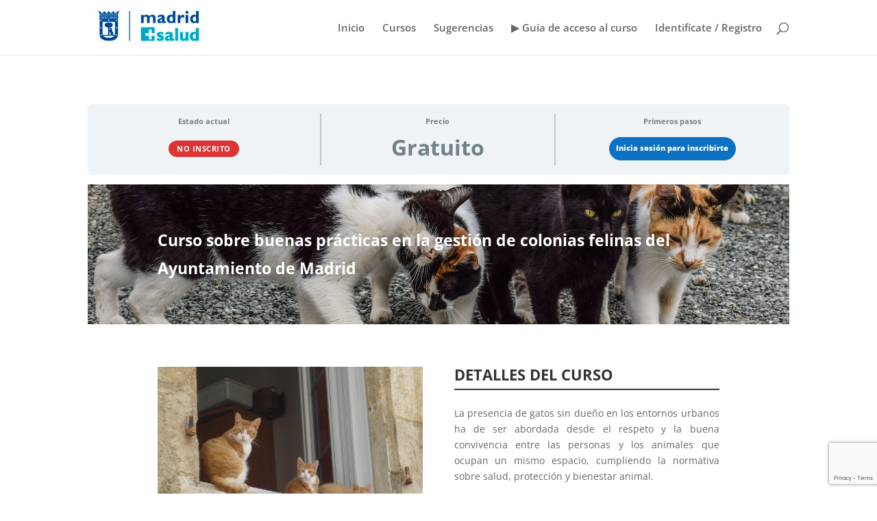

--- FILE ---
content_type: text/html; charset=UTF-8
request_url: https://coloniasfelinas.es/courses/curso-para-atender-a-las-colonias-felinas-en-madrid/?ld-lesson-page=1
body_size: 31056
content:
<!DOCTYPE html>
<html lang="es">
<head>
	<meta charset="UTF-8" />
<meta http-equiv="X-UA-Compatible" content="IE=edge">
	<link rel="pingback" href="https://coloniasfelinas.es/xmlrpc.php" />

	<script type="text/javascript">
		document.documentElement.className = 'js';
	</script>

	<script>var dbdlk_post_id=813;</script><link rel="preconnect" href="https://fonts.gstatic.com" crossorigin /><style id="et-divi-open-sans-inline-css">/* Original: https://fonts.googleapis.com/css?family=Open+Sans:300italic,400italic,600italic,700italic,800italic,400,300,600,700,800&#038;subset=latin,latin-ext&#038;display=swap *//* User Agent: Mozilla/5.0 (Unknown; Linux x86_64) AppleWebKit/538.1 (KHTML, like Gecko) Safari/538.1 Daum/4.1 */@font-face {font-family: 'Open Sans';font-style: italic;font-weight: 300;font-stretch: normal;font-display: swap;src: url(https://fonts.gstatic.com/s/opensans/v44/memQYaGs126MiZpBA-UFUIcVXSCEkx2cmqvXlWq8tWZ0Pw86hd0Rk5hkWV4exQ.ttf) format('truetype');}@font-face {font-family: 'Open Sans';font-style: italic;font-weight: 400;font-stretch: normal;font-display: swap;src: url(https://fonts.gstatic.com/s/opensans/v44/memQYaGs126MiZpBA-UFUIcVXSCEkx2cmqvXlWq8tWZ0Pw86hd0Rk8ZkWV4exQ.ttf) format('truetype');}@font-face {font-family: 'Open Sans';font-style: italic;font-weight: 600;font-stretch: normal;font-display: swap;src: url(https://fonts.gstatic.com/s/opensans/v44/memQYaGs126MiZpBA-UFUIcVXSCEkx2cmqvXlWq8tWZ0Pw86hd0RkxhjWV4exQ.ttf) format('truetype');}@font-face {font-family: 'Open Sans';font-style: italic;font-weight: 700;font-stretch: normal;font-display: swap;src: url(https://fonts.gstatic.com/s/opensans/v44/memQYaGs126MiZpBA-UFUIcVXSCEkx2cmqvXlWq8tWZ0Pw86hd0RkyFjWV4exQ.ttf) format('truetype');}@font-face {font-family: 'Open Sans';font-style: italic;font-weight: 800;font-stretch: normal;font-display: swap;src: url(https://fonts.gstatic.com/s/opensans/v44/memQYaGs126MiZpBA-UFUIcVXSCEkx2cmqvXlWq8tWZ0Pw86hd0Rk0ZjWV4exQ.ttf) format('truetype');}@font-face {font-family: 'Open Sans';font-style: normal;font-weight: 300;font-stretch: normal;font-display: swap;src: url(https://fonts.gstatic.com/s/opensans/v44/memSYaGs126MiZpBA-UvWbX2vVnXBbObj2OVZyOOSr4dVJWUgsiH0B4uaVc.ttf) format('truetype');}@font-face {font-family: 'Open Sans';font-style: normal;font-weight: 400;font-stretch: normal;font-display: swap;src: url(https://fonts.gstatic.com/s/opensans/v44/memSYaGs126MiZpBA-UvWbX2vVnXBbObj2OVZyOOSr4dVJWUgsjZ0B4uaVc.ttf) format('truetype');}@font-face {font-family: 'Open Sans';font-style: normal;font-weight: 600;font-stretch: normal;font-display: swap;src: url(https://fonts.gstatic.com/s/opensans/v44/memSYaGs126MiZpBA-UvWbX2vVnXBbObj2OVZyOOSr4dVJWUgsgH1x4uaVc.ttf) format('truetype');}@font-face {font-family: 'Open Sans';font-style: normal;font-weight: 700;font-stretch: normal;font-display: swap;src: url(https://fonts.gstatic.com/s/opensans/v44/memSYaGs126MiZpBA-UvWbX2vVnXBbObj2OVZyOOSr4dVJWUgsg-1x4uaVc.ttf) format('truetype');}@font-face {font-family: 'Open Sans';font-style: normal;font-weight: 800;font-stretch: normal;font-display: swap;src: url(https://fonts.gstatic.com/s/opensans/v44/memSYaGs126MiZpBA-UvWbX2vVnXBbObj2OVZyOOSr4dVJWUgshZ1x4uaVc.ttf) format('truetype');}/* User Agent: Mozilla/5.0 (Windows NT 6.1; WOW64; rv:27.0) Gecko/20100101 Firefox/27.0 */@font-face {font-family: 'Open Sans';font-style: italic;font-weight: 300;font-stretch: normal;font-display: swap;src: url(https://fonts.gstatic.com/s/opensans/v44/memQYaGs126MiZpBA-UFUIcVXSCEkx2cmqvXlWq8tWZ0Pw86hd0Rk5hkWV4exg.woff) format('woff');}@font-face {font-family: 'Open Sans';font-style: italic;font-weight: 400;font-stretch: normal;font-display: swap;src: url(https://fonts.gstatic.com/s/opensans/v44/memQYaGs126MiZpBA-UFUIcVXSCEkx2cmqvXlWq8tWZ0Pw86hd0Rk8ZkWV4exg.woff) format('woff');}@font-face {font-family: 'Open Sans';font-style: italic;font-weight: 600;font-stretch: normal;font-display: swap;src: url(https://fonts.gstatic.com/s/opensans/v44/memQYaGs126MiZpBA-UFUIcVXSCEkx2cmqvXlWq8tWZ0Pw86hd0RkxhjWV4exg.woff) format('woff');}@font-face {font-family: 'Open Sans';font-style: italic;font-weight: 700;font-stretch: normal;font-display: swap;src: url(https://fonts.gstatic.com/s/opensans/v44/memQYaGs126MiZpBA-UFUIcVXSCEkx2cmqvXlWq8tWZ0Pw86hd0RkyFjWV4exg.woff) format('woff');}@font-face {font-family: 'Open Sans';font-style: italic;font-weight: 800;font-stretch: normal;font-display: swap;src: url(https://fonts.gstatic.com/s/opensans/v44/memQYaGs126MiZpBA-UFUIcVXSCEkx2cmqvXlWq8tWZ0Pw86hd0Rk0ZjWV4exg.woff) format('woff');}@font-face {font-family: 'Open Sans';font-style: normal;font-weight: 300;font-stretch: normal;font-display: swap;src: url(https://fonts.gstatic.com/s/opensans/v44/memSYaGs126MiZpBA-UvWbX2vVnXBbObj2OVZyOOSr4dVJWUgsiH0B4uaVQ.woff) format('woff');}@font-face {font-family: 'Open Sans';font-style: normal;font-weight: 400;font-stretch: normal;font-display: swap;src: url(https://fonts.gstatic.com/s/opensans/v44/memSYaGs126MiZpBA-UvWbX2vVnXBbObj2OVZyOOSr4dVJWUgsjZ0B4uaVQ.woff) format('woff');}@font-face {font-family: 'Open Sans';font-style: normal;font-weight: 600;font-stretch: normal;font-display: swap;src: url(https://fonts.gstatic.com/s/opensans/v44/memSYaGs126MiZpBA-UvWbX2vVnXBbObj2OVZyOOSr4dVJWUgsgH1x4uaVQ.woff) format('woff');}@font-face {font-family: 'Open Sans';font-style: normal;font-weight: 700;font-stretch: normal;font-display: swap;src: url(https://fonts.gstatic.com/s/opensans/v44/memSYaGs126MiZpBA-UvWbX2vVnXBbObj2OVZyOOSr4dVJWUgsg-1x4uaVQ.woff) format('woff');}@font-face {font-family: 'Open Sans';font-style: normal;font-weight: 800;font-stretch: normal;font-display: swap;src: url(https://fonts.gstatic.com/s/opensans/v44/memSYaGs126MiZpBA-UvWbX2vVnXBbObj2OVZyOOSr4dVJWUgshZ1x4uaVQ.woff) format('woff');}/* User Agent: Mozilla/5.0 (Windows NT 6.3; rv:39.0) Gecko/20100101 Firefox/39.0 */@font-face {font-family: 'Open Sans';font-style: italic;font-weight: 300;font-stretch: normal;font-display: swap;src: url(https://fonts.gstatic.com/s/opensans/v44/memQYaGs126MiZpBA-UFUIcVXSCEkx2cmqvXlWq8tWZ0Pw86hd0Rk5hkWV4ewA.woff2) format('woff2');}@font-face {font-family: 'Open Sans';font-style: italic;font-weight: 400;font-stretch: normal;font-display: swap;src: url(https://fonts.gstatic.com/s/opensans/v44/memQYaGs126MiZpBA-UFUIcVXSCEkx2cmqvXlWq8tWZ0Pw86hd0Rk8ZkWV4ewA.woff2) format('woff2');}@font-face {font-family: 'Open Sans';font-style: italic;font-weight: 600;font-stretch: normal;font-display: swap;src: url(https://fonts.gstatic.com/s/opensans/v44/memQYaGs126MiZpBA-UFUIcVXSCEkx2cmqvXlWq8tWZ0Pw86hd0RkxhjWV4ewA.woff2) format('woff2');}@font-face {font-family: 'Open Sans';font-style: italic;font-weight: 700;font-stretch: normal;font-display: swap;src: url(https://fonts.gstatic.com/s/opensans/v44/memQYaGs126MiZpBA-UFUIcVXSCEkx2cmqvXlWq8tWZ0Pw86hd0RkyFjWV4ewA.woff2) format('woff2');}@font-face {font-family: 'Open Sans';font-style: italic;font-weight: 800;font-stretch: normal;font-display: swap;src: url(https://fonts.gstatic.com/s/opensans/v44/memQYaGs126MiZpBA-UFUIcVXSCEkx2cmqvXlWq8tWZ0Pw86hd0Rk0ZjWV4ewA.woff2) format('woff2');}@font-face {font-family: 'Open Sans';font-style: normal;font-weight: 300;font-stretch: normal;font-display: swap;src: url(https://fonts.gstatic.com/s/opensans/v44/memSYaGs126MiZpBA-UvWbX2vVnXBbObj2OVZyOOSr4dVJWUgsiH0B4uaVI.woff2) format('woff2');}@font-face {font-family: 'Open Sans';font-style: normal;font-weight: 400;font-stretch: normal;font-display: swap;src: url(https://fonts.gstatic.com/s/opensans/v44/memSYaGs126MiZpBA-UvWbX2vVnXBbObj2OVZyOOSr4dVJWUgsjZ0B4uaVI.woff2) format('woff2');}@font-face {font-family: 'Open Sans';font-style: normal;font-weight: 600;font-stretch: normal;font-display: swap;src: url(https://fonts.gstatic.com/s/opensans/v44/memSYaGs126MiZpBA-UvWbX2vVnXBbObj2OVZyOOSr4dVJWUgsgH1x4uaVI.woff2) format('woff2');}@font-face {font-family: 'Open Sans';font-style: normal;font-weight: 700;font-stretch: normal;font-display: swap;src: url(https://fonts.gstatic.com/s/opensans/v44/memSYaGs126MiZpBA-UvWbX2vVnXBbObj2OVZyOOSr4dVJWUgsg-1x4uaVI.woff2) format('woff2');}@font-face {font-family: 'Open Sans';font-style: normal;font-weight: 800;font-stretch: normal;font-display: swap;src: url(https://fonts.gstatic.com/s/opensans/v44/memSYaGs126MiZpBA-UvWbX2vVnXBbObj2OVZyOOSr4dVJWUgshZ1x4uaVI.woff2) format('woff2');}</style><meta name='robots' content='index, follow, max-image-preview:large, max-snippet:-1, max-video-preview:-1' />

<!-- Google Tag Manager for WordPress by gtm4wp.com -->
<script data-cfasync="false" data-pagespeed-no-defer>
	var gtm4wp_datalayer_name = "dataLayer";
	var dataLayer = dataLayer || [];
</script>
<!-- End Google Tag Manager for WordPress by gtm4wp.com -->
	<!-- This site is optimized with the Yoast SEO Premium plugin v17.2 (Yoast SEO v17.2.1) - https://yoast.com/wordpress/plugins/seo/ -->
	<title>Curso de gestión de colonias felinas del Ayuntamiento de Madrid</title>
	<meta name="description" content="Curso donde vas a aprender a gestionar una colonia felina en Madrid. Veremos la captura, evaluación sanitaria, esterilización y mucho más." />
	<link rel="canonical" href="https://coloniasfelinas.es/courses/curso-para-atender-a-las-colonias-felinas-en-madrid/" />
	<meta property="og:locale" content="es_ES" />
	<meta property="og:type" content="article" />
	<meta property="og:title" content="Curso sobre buenas prácticas en la gestión de colonias felinas del Ayuntamiento de Madrid" />
	<meta property="og:description" content="Curso donde vas a aprender a gestionar una colonia felina en Madrid. Veremos la captura, evaluación sanitaria, esterilización y mucho más." />
	<meta property="og:url" content="https://coloniasfelinas.es/courses/curso-para-atender-a-las-colonias-felinas-en-madrid/" />
	<meta property="og:site_name" content="Colonias Felinas en Madrid" />
	<meta property="article:modified_time" content="2022-07-11T12:01:57+00:00" />
	<meta property="og:image" content="https://coloniasfelinas.es/wp-content/uploads/2020/09/banner_curso.jpg" />
	<meta property="og:image:width" content="800" />
	<meta property="og:image:height" content="533" />
	<meta name="twitter:card" content="summary_large_image" />
	<meta name="twitter:label1" content="Tiempo de lectura" />
	<meta name="twitter:data1" content="8 minutos" />
	<script type="application/ld+json" class="yoast-schema-graph">{"@context":"https://schema.org","@graph":[{"@type":"Organization","@id":"https://coloniasfelinas.es/#organization","name":"Madrid Salud","url":"https://coloniasfelinas.es/","sameAs":[],"logo":{"@type":"ImageObject","@id":"https://coloniasfelinas.es/#logo","inLanguage":"es","url":"https://coloniasfelinas.es/wp-content/uploads/2021/07/logoMS_color.png","contentUrl":"https://coloniasfelinas.es/wp-content/uploads/2021/07/logoMS_color.png","width":800,"height":240,"caption":"Madrid Salud"},"image":{"@id":"https://coloniasfelinas.es/#logo"}},{"@type":"WebSite","@id":"https://coloniasfelinas.es/#website","url":"https://coloniasfelinas.es/","name":"Colonias Felinas en Madrid","description":"Colonias Felinas en Madrid","publisher":{"@id":"https://coloniasfelinas.es/#organization"},"potentialAction":[{"@type":"SearchAction","target":{"@type":"EntryPoint","urlTemplate":"https://coloniasfelinas.es/?s={search_term_string}"},"query-input":"required name=search_term_string"}],"inLanguage":"es"},{"@type":"ImageObject","@id":"https://coloniasfelinas.es/courses/curso-para-atender-a-las-colonias-felinas-en-madrid/#primaryimage","inLanguage":"es","url":"https://coloniasfelinas.es/wp-content/uploads/2020/09/banner_curso.jpg","contentUrl":"https://coloniasfelinas.es/wp-content/uploads/2020/09/banner_curso.jpg","width":800,"height":533},{"@type":"WebPage","@id":"https://coloniasfelinas.es/courses/curso-para-atender-a-las-colonias-felinas-en-madrid/#webpage","url":"https://coloniasfelinas.es/courses/curso-para-atender-a-las-colonias-felinas-en-madrid/","name":"Curso de gesti\u00f3n de colonias felinas del Ayuntamiento de Madrid","isPartOf":{"@id":"https://coloniasfelinas.es/#website"},"primaryImageOfPage":{"@id":"https://coloniasfelinas.es/courses/curso-para-atender-a-las-colonias-felinas-en-madrid/#primaryimage"},"datePublished":"2020-09-09T02:43:47+00:00","dateModified":"2022-07-11T12:01:57+00:00","description":"Curso donde vas a aprender a gestionar una colonia felina en Madrid. Veremos la captura, evaluaci\u00f3n sanitaria, esterilizaci\u00f3n y mucho m\u00e1s.","breadcrumb":{"@id":"https://coloniasfelinas.es/courses/curso-para-atender-a-las-colonias-felinas-en-madrid/#breadcrumb"},"inLanguage":"es","potentialAction":[{"@type":"ReadAction","target":["https://coloniasfelinas.es/courses/curso-para-atender-a-las-colonias-felinas-en-madrid/"]}]},{"@type":"BreadcrumbList","@id":"https://coloniasfelinas.es/courses/curso-para-atender-a-las-colonias-felinas-en-madrid/#breadcrumb","itemListElement":[{"@type":"ListItem","position":1,"name":"Cursos","item":"https://coloniasfelinas.es/courses/"},{"@type":"ListItem","position":2,"name":"Curso sobre buenas pr\u00e1cticas en la gesti\u00f3n de colonias felinas del Ayuntamiento de Madrid"}]}]}</script>
	<!-- / Yoast SEO Premium plugin. -->


<link rel="alternate" type="application/rss+xml" title="Colonias Felinas en Madrid &raquo; Feed" href="https://coloniasfelinas.es/feed/" />
<link rel="alternate" type="application/rss+xml" title="Colonias Felinas en Madrid &raquo; Feed de los comentarios" href="https://coloniasfelinas.es/comments/feed/" />
<meta content="Divi v.4.11.1" name="generator"/><link rel='stylesheet' id='contact-form-7-css'  href='https://coloniasfelinas.es/wp-content/plugins/contact-form-7/includes/css/styles.css?ver=5.4.2' type='text/css' media='all' />
<link rel='stylesheet' id='divi-learndash-kit-css'  href='https://coloniasfelinas.es/wp-content/plugins/divi-learndash-kit/style.css?ver=1.3.4' type='text/css' media='all' />
<link rel='stylesheet' id='learndash_course_grid_bootstrap-css'  href='https://coloniasfelinas.es/wp-content/plugins/learndash-course-grid/assets/css/bootstrap.css?ver=1.7.0' type='text/css' media='all' />
<link rel='stylesheet' id='learndash_course_grid_css-css'  href='https://coloniasfelinas.es/wp-content/plugins/learndash-course-grid/assets/css/style.css?ver=1.7.0' type='text/css' media='all' />
<link rel='stylesheet' id='learndash-notes-css'  href='https://coloniasfelinas.es/wp-content/plugins/learndash-notes/css/note.css?ver=1.6.2' type='text/css' media='all' />
<link rel='stylesheet' id='rgpd-frf-style-css'  href='https://coloniasfelinas.es/wp-content/plugins/rgpd-fields-registration-form/rgpd-frf-style.css?ver=0.1' type='text/css' media='all' />
<link rel='stylesheet' id='learndash_quiz_front_css-css'  href='//coloniasfelinas.es/wp-content/plugins/sfwd-lms/themes/legacy/templates/learndash_quiz_front.min.css?ver=3.4.2.1' type='text/css' media='all' />
<link rel='stylesheet' id='jquery-dropdown-css-css'  href='//coloniasfelinas.es/wp-content/plugins/sfwd-lms/assets/css/jquery.dropdown.min.css?ver=3.4.2.1' type='text/css' media='all' />
<link rel='stylesheet' id='learndash_lesson_video-css'  href='//coloniasfelinas.es/wp-content/plugins/sfwd-lms/themes/legacy/templates/learndash_lesson_video.min.css?ver=3.4.2.1' type='text/css' media='all' />
<link rel='stylesheet' id='learndash-front-css'  href='//coloniasfelinas.es/wp-content/plugins/sfwd-lms/themes/ld30/assets/css/learndash.min.css?ver=3.4.2.1' type='text/css' media='all' />
<style id='learndash-front-inline-css' type='text/css'>
		.learndash-wrapper .ld-item-list .ld-item-list-item.ld-is-next,
		.learndash-wrapper .wpProQuiz_content .wpProQuiz_questionListItem label:focus-within {
			border-color: #0c71c3;
		}

		/*
		.learndash-wrapper a:not(.ld-button):not(#quiz_continue_link):not(.ld-focus-menu-link):not(.btn-blue):not(#quiz_continue_link):not(.ld-js-register-account):not(#ld-focus-mode-course-heading):not(#btn-join):not(.ld-item-name):not(.ld-table-list-item-preview):not(.ld-lesson-item-preview-heading),
		 */

		.learndash-wrapper .ld-breadcrumbs a,
		.learndash-wrapper .ld-lesson-item.ld-is-current-lesson .ld-lesson-item-preview-heading,
		.learndash-wrapper .ld-lesson-item.ld-is-current-lesson .ld-lesson-title,
		.learndash-wrapper .ld-primary-color-hover:hover,
		.learndash-wrapper .ld-primary-color,
		.learndash-wrapper .ld-primary-color-hover:hover,
		.learndash-wrapper .ld-primary-color,
		.learndash-wrapper .ld-tabs .ld-tabs-navigation .ld-tab.ld-active,
		.learndash-wrapper .ld-button.ld-button-transparent,
		.learndash-wrapper .ld-button.ld-button-reverse,
		.learndash-wrapper .ld-icon-certificate,
		.learndash-wrapper .ld-login-modal .ld-login-modal-login .ld-modal-heading,
		#wpProQuiz_user_content a,
		.learndash-wrapper .ld-item-list .ld-item-list-item a.ld-item-name:hover,
		.learndash-wrapper .ld-focus-comments__heading-actions .ld-expand-button,
		.learndash-wrapper .ld-focus-comments__heading a,
		.learndash-wrapper .ld-focus-comments .comment-respond a,
		.learndash-wrapper .ld-focus-comment .ld-comment-reply a.comment-reply-link:hover,
		.learndash-wrapper .ld-expand-button.ld-button-alternate {
			color: #0c71c3 !important;
		}

		.learndash-wrapper .ld-focus-comment.bypostauthor>.ld-comment-wrapper,
		.learndash-wrapper .ld-focus-comment.role-group_leader>.ld-comment-wrapper,
		.learndash-wrapper .ld-focus-comment.role-administrator>.ld-comment-wrapper {
			background-color:rgba(12, 113, 195, 0.03) !important;
		}


		.learndash-wrapper .ld-primary-background,
		.learndash-wrapper .ld-tabs .ld-tabs-navigation .ld-tab.ld-active:after {
			background: #0c71c3 !important;
		}



		.learndash-wrapper .ld-course-navigation .ld-lesson-item.ld-is-current-lesson .ld-status-incomplete,
		.learndash-wrapper .ld-focus-comment.bypostauthor:not(.ptype-sfwd-assignment) >.ld-comment-wrapper>.ld-comment-avatar img,
		.learndash-wrapper .ld-focus-comment.role-group_leader>.ld-comment-wrapper>.ld-comment-avatar img,
		.learndash-wrapper .ld-focus-comment.role-administrator>.ld-comment-wrapper>.ld-comment-avatar img {
			border-color: #0c71c3 !important;
		}



		.learndash-wrapper .ld-loading::before {
			border-top:3px solid #0c71c3 !important;
		}

		.learndash-wrapper .ld-button:hover:not(.learndash-link-previous-incomplete):not(.ld-button-transparent),
		#learndash-tooltips .ld-tooltip:after,
		#learndash-tooltips .ld-tooltip,
		.learndash-wrapper .ld-primary-background,
		.learndash-wrapper .btn-join,
		.learndash-wrapper #btn-join,
		.learndash-wrapper .ld-button:not(.ld-button-reverse):not(.learndash-link-previous-incomplete):not(.ld-button-transparent),
		.learndash-wrapper .ld-expand-button,
		.learndash-wrapper .wpProQuiz_content .wpProQuiz_button:not(.wpProQuiz_button_reShowQuestion):not(.wpProQuiz_button_restartQuiz),
		.learndash-wrapper .wpProQuiz_content .wpProQuiz_button2,
		.learndash-wrapper .ld-focus .ld-focus-sidebar .ld-course-navigation-heading,
		.learndash-wrapper .ld-focus .ld-focus-sidebar .ld-focus-sidebar-trigger,
		.learndash-wrapper .ld-focus-comments .form-submit #submit,
		.learndash-wrapper .ld-login-modal input[type='submit'],
		.learndash-wrapper .ld-login-modal .ld-login-modal-register,
		.learndash-wrapper .wpProQuiz_content .wpProQuiz_certificate a.btn-blue,
		.learndash-wrapper .ld-focus .ld-focus-header .ld-user-menu .ld-user-menu-items a,
		#wpProQuiz_user_content table.wp-list-table thead th,
		#wpProQuiz_overlay_close,
		.learndash-wrapper .ld-expand-button.ld-button-alternate .ld-icon {
			background-color: #0c71c3 !important;
		}

		.learndash-wrapper .ld-focus .ld-focus-header .ld-user-menu .ld-user-menu-items:before {
			border-bottom-color: #0c71c3 !important;
		}

		.learndash-wrapper .ld-button.ld-button-transparent:hover {
			background: transparent !important;
		}

		.learndash-wrapper .ld-focus .ld-focus-header .sfwd-mark-complete .learndash_mark_complete_button,
		.learndash-wrapper .ld-focus .ld-focus-header #sfwd-mark-complete #learndash_mark_complete_button,
		.learndash-wrapper .ld-button.ld-button-transparent,
		.learndash-wrapper .ld-button.ld-button-alternate,
		.learndash-wrapper .ld-expand-button.ld-button-alternate {
			background-color:transparent !important;
		}

		.learndash-wrapper .ld-focus-header .ld-user-menu .ld-user-menu-items a,
		.learndash-wrapper .ld-button.ld-button-reverse:hover,
		.learndash-wrapper .ld-alert-success .ld-alert-icon.ld-icon-certificate,
		.learndash-wrapper .ld-alert-warning .ld-button:not(.learndash-link-previous-incomplete),
		.learndash-wrapper .ld-primary-background.ld-status {
			color:white !important;
		}

		.learndash-wrapper .ld-status.ld-status-unlocked {
			background-color: rgba(12,113,195,0.2) !important;
			color: #0c71c3 !important;
		}

		.learndash-wrapper .wpProQuiz_content .wpProQuiz_addToplist {
			background-color: rgba(12,113,195,0.1) !important;
			border: 1px solid #0c71c3 !important;
		}

		.learndash-wrapper .wpProQuiz_content .wpProQuiz_toplistTable th {
			background: #0c71c3 !important;
		}

		.learndash-wrapper .wpProQuiz_content .wpProQuiz_toplistTrOdd {
			background-color: rgba(12,113,195,0.1) !important;
		}

		.learndash-wrapper .wpProQuiz_content .wpProQuiz_reviewDiv li.wpProQuiz_reviewQuestionTarget {
			background-color: #0c71c3 !important;
		}
		.learndash-wrapper .wpProQuiz_content .wpProQuiz_time_limit .wpProQuiz_progress {
			background-color: #0c71c3 !important;
		}
		
		.learndash-wrapper #quiz_continue_link,
		.learndash-wrapper .ld-secondary-background,
		.learndash-wrapper .learndash_mark_complete_button,
		.learndash-wrapper #learndash_mark_complete_button,
		.learndash-wrapper .ld-status-complete,
		.learndash-wrapper .ld-alert-success .ld-button,
		.learndash-wrapper .ld-alert-success .ld-alert-icon {
			background-color: #317020 !important;
		}

		.learndash-wrapper .wpProQuiz_content a#quiz_continue_link {
			background-color: #317020 !important;
		}

		.learndash-wrapper .course_progress .sending_progress_bar {
			background: #317020 !important;
		}

		.learndash-wrapper .wpProQuiz_content .wpProQuiz_button_reShowQuestion:hover, .learndash-wrapper .wpProQuiz_content .wpProQuiz_button_restartQuiz:hover {
			background-color: #317020 !important;
			opacity: 0.75;
		}

		.learndash-wrapper .ld-secondary-color-hover:hover,
		.learndash-wrapper .ld-secondary-color,
		.learndash-wrapper .ld-focus .ld-focus-header .sfwd-mark-complete .learndash_mark_complete_button,
		.learndash-wrapper .ld-focus .ld-focus-header #sfwd-mark-complete #learndash_mark_complete_button,
		.learndash-wrapper .ld-focus .ld-focus-header .sfwd-mark-complete:after {
			color: #317020 !important;
		}

		.learndash-wrapper .ld-secondary-in-progress-icon {
			border-left-color: #317020 !important;
			border-top-color: #317020 !important;
		}

		.learndash-wrapper .ld-alert-success {
			border-color: #317020;
			background-color: transparent !important;
		}

		.learndash-wrapper .wpProQuiz_content .wpProQuiz_reviewQuestion li.wpProQuiz_reviewQuestionSolved,
		.learndash-wrapper .wpProQuiz_content .wpProQuiz_box li.wpProQuiz_reviewQuestionSolved {
			background-color: #317020 !important;
		}

		.learndash-wrapper .wpProQuiz_content  .wpProQuiz_reviewLegend span.wpProQuiz_reviewColor_Answer {
			background-color: #317020 !important;
		}

		
		.learndash-wrapper .ld-alert-warning {
			background-color:transparent;
		}

		.learndash-wrapper .ld-status-waiting,
		.learndash-wrapper .ld-alert-warning .ld-alert-icon {
			background-color: #dd3333 !important;
		}

		.learndash-wrapper .ld-tertiary-color-hover:hover,
		.learndash-wrapper .ld-tertiary-color,
		.learndash-wrapper .ld-alert-warning {
			color: #dd3333 !important;
		}

		.learndash-wrapper .ld-tertiary-background {
			background-color: #dd3333 !important;
		}

		.learndash-wrapper .ld-alert-warning {
			border-color: #dd3333 !important;
		}

		.learndash-wrapper .ld-tertiary-background,
		.learndash-wrapper .ld-alert-warning .ld-alert-icon {
			color:white !important;
		}

		.learndash-wrapper .wpProQuiz_content .wpProQuiz_reviewQuestion li.wpProQuiz_reviewQuestionReview,
		.learndash-wrapper .wpProQuiz_content .wpProQuiz_box li.wpProQuiz_reviewQuestionReview {
			background-color: #dd3333 !important;
		}

		.learndash-wrapper .wpProQuiz_content  .wpProQuiz_reviewLegend span.wpProQuiz_reviewColor_Review {
			background-color: #dd3333 !important;
		}

		
</style>
<style id='divi-style-inline-inline-css' type='text/css'>
/*!
Theme Name: Divi
Theme URI: http://www.elegantthemes.com/gallery/divi/
Version: 4.11.1
Description: Smart. Flexible. Beautiful. Divi is the most powerful theme in our collection.
Author: Elegant Themes
Author URI: http://www.elegantthemes.com
License: GNU General Public License v2
License URI: http://www.gnu.org/licenses/gpl-2.0.html
*/

a,abbr,acronym,address,applet,b,big,blockquote,body,center,cite,code,dd,del,dfn,div,dl,dt,em,fieldset,font,form,h1,h2,h3,h4,h5,h6,html,i,iframe,img,ins,kbd,label,legend,li,object,ol,p,pre,q,s,samp,small,span,strike,strong,sub,sup,tt,u,ul,var{margin:0;padding:0;border:0;outline:0;font-size:100%;-ms-text-size-adjust:100%;-webkit-text-size-adjust:100%;vertical-align:baseline;background:transparent}body{line-height:1}ol,ul{list-style:none}blockquote,q{quotes:none}blockquote:after,blockquote:before,q:after,q:before{content:"";content:none}blockquote{margin:20px 0 30px;border-left:5px solid;padding-left:20px}:focus{outline:0}del{text-decoration:line-through}pre{overflow:auto;padding:10px}figure{margin:0}table{border-collapse:collapse;border-spacing:0}article,aside,footer,header,hgroup,nav,section{display:block}body{font-family:Open Sans,Arial,sans-serif;font-size:14px;color:#666;background-color:#fff;line-height:1.7em;font-weight:500;-webkit-font-smoothing:antialiased;-moz-osx-font-smoothing:grayscale}body.page-template-page-template-blank-php #page-container{padding-top:0!important}body.et_cover_background{background-size:cover!important;background-position:top!important;background-repeat:no-repeat!important;background-attachment:fixed}a{color:#2ea3f2}a,a:hover{text-decoration:none}p{padding-bottom:1em}p:not(.has-background):last-of-type{padding-bottom:0}p.et_normal_padding{padding-bottom:1em}strong{font-weight:700}cite,em,i{font-style:italic}code,pre{font-family:Courier New,monospace;margin-bottom:10px}ins{text-decoration:none}sub,sup{height:0;line-height:1;position:relative;vertical-align:baseline}sup{bottom:.8em}sub{top:.3em}dl{margin:0 0 1.5em}dl dt{font-weight:700}dd{margin-left:1.5em}blockquote p{padding-bottom:0}embed,iframe,object,video{max-width:100%}h1,h2,h3,h4,h5,h6{color:#333;padding-bottom:10px;line-height:1em;font-weight:500}h1 a,h2 a,h3 a,h4 a,h5 a,h6 a{color:inherit}h1{font-size:30px}h2{font-size:26px}h3{font-size:22px}h4{font-size:18px}h5{font-size:16px}h6{font-size:14px}input{-webkit-appearance:none}input[type=checkbox]{-webkit-appearance:checkbox}input[type=radio]{-webkit-appearance:radio}input.text,input.title,input[type=email],input[type=password],input[type=tel],input[type=text],select,textarea{background-color:#fff;border:1px solid #bbb;padding:2px;color:#4e4e4e}input.text:focus,input.title:focus,input[type=text]:focus,select:focus,textarea:focus{border-color:#2d3940;color:#3e3e3e}input.text,input.title,input[type=text],select,textarea{margin:0}textarea{padding:4px}button,input,select,textarea{font-family:inherit}img{max-width:100%;height:auto}.clearfix:after{visibility:hidden;display:block;font-size:0;content:" ";clear:both;height:0}.clear{clear:both}br.clear{margin:0;padding:0}.pagination{clear:both}#et_search_icon:hover,.et-social-icon a:hover,.et_password_protected_form .et_submit_button,.form-submit .et_pb_buttontton.alt.disabled,.nav-single a,.posted_in a{color:#2ea3f2}.et-search-form,blockquote{border-color:#2ea3f2}#main-content{background-color:#fff}.container{width:80%;max-width:1080px;margin:auto;position:relative}body:not(.et-tb) #main-content .container,body:not(.et-tb-has-header) #main-content .container{padding-top:58px}.et_full_width_page #main-content .container:before{display:none}.main_title{margin-bottom:20px}.et_password_protected_form .et_submit_button:hover,.form-submit .et_pb_button:hover{background:rgba(0,0,0,.05)}.et_button_icon_visible .et_pb_button{padding-right:2em;padding-left:.7em}.et_button_icon_visible .et_pb_button:after{opacity:1;margin-left:0}.et_button_left .et_pb_button:hover:after{left:.15em}.et_button_left .et_pb_button:after{margin-left:0;left:1em}.et_button_icon_visible.et_button_left .et_pb_button,.et_button_left .et_pb_button:hover,.et_button_left .et_pb_module .et_pb_button:hover{padding-left:2em;padding-right:.7em}.et_button_icon_visible.et_button_left .et_pb_button:after,.et_button_left .et_pb_button:hover:after{left:.15em}.et_password_protected_form .et_submit_button:hover,.form-submit .et_pb_button:hover{padding:.3em 1em}.et_button_no_icon .et_pb_button:after{display:none}.et_button_no_icon.et_button_icon_visible.et_button_left .et_pb_button,.et_button_no_icon.et_button_left .et_pb_button:hover,.et_button_no_icon .et_pb_button,.et_button_no_icon .et_pb_button:hover{padding:.3em 1em!important}.et_button_custom_icon .et_pb_button:after{line-height:1.7em}.et_button_custom_icon.et_button_icon_visible .et_pb_button:after,.et_button_custom_icon .et_pb_button:hover:after{margin-left:.3em}#left-area .post_format-post-format-gallery .wp-block-gallery:first-of-type{padding:0;margin-bottom:-16px}.entry-content table:not(.variations){border:1px solid #eee;margin:0 0 15px;text-align:left;width:100%}.entry-content thead th,.entry-content tr th{color:#555;font-weight:700;padding:9px 24px}.entry-content tr td{border-top:1px solid #eee;padding:6px 24px}#left-area ul,.entry-content ul,.et-l--body ul,.et-l--footer ul,.et-l--header ul{list-style-type:disc;padding:0 0 23px 1em;line-height:26px}#left-area ol,.entry-content ol,.et-l--body ol,.et-l--footer ol,.et-l--header ol{list-style-type:decimal;list-style-position:inside;padding:0 0 23px;line-height:26px}#left-area ul li ul,.entry-content ul li ol{padding:2px 0 2px 20px}#left-area ol li ul,.entry-content ol li ol,.et-l--body ol li ol,.et-l--footer ol li ol,.et-l--header ol li ol{padding:2px 0 2px 35px}#left-area ul.wp-block-gallery{display:-webkit-box;display:-ms-flexbox;display:flex;-ms-flex-wrap:wrap;flex-wrap:wrap;list-style-type:none;padding:0}#left-area ul.products{padding:0!important;line-height:1.7!important;list-style:none!important}.gallery-item a{display:block}.gallery-caption,.gallery-item a{width:90%}#wpadminbar{z-index:100001}#left-area .post-meta{font-size:14px;padding-bottom:15px}#left-area .post-meta a{text-decoration:none;color:#666}#left-area .et_featured_image{padding-bottom:7px}.single .post{padding-bottom:25px}body.single .et_audio_content{margin-bottom:-6px}.nav-single a{text-decoration:none;color:#2ea3f2;font-size:14px;font-weight:400}.nav-previous{float:left}.nav-next{float:right}.et_password_protected_form p input{background-color:#eee;border:none!important;width:100%!important;border-radius:0!important;font-size:14px;color:#999!important;padding:16px!important;-webkit-box-sizing:border-box;box-sizing:border-box}.et_password_protected_form label{display:none}.et_password_protected_form .et_submit_button{font-family:inherit;display:block;float:right;margin:8px auto 0;cursor:pointer}.post-password-required p.nocomments.container{max-width:100%}.post-password-required p.nocomments.container:before{display:none}.aligncenter,div.post .new-post .aligncenter{display:block;margin-left:auto;margin-right:auto}.wp-caption{border:1px solid #ddd;text-align:center;background-color:#f3f3f3;margin-bottom:10px;max-width:96%;padding:8px}.wp-caption.alignleft{margin:0 30px 20px 0}.wp-caption.alignright{margin:0 0 20px 30px}.wp-caption img{margin:0;padding:0;border:0}.wp-caption p.wp-caption-text{font-size:12px;padding:0 4px 5px;margin:0}.alignright{float:right}.alignleft{float:left}img.alignleft{display:inline;float:left;margin-right:15px}img.alignright{display:inline;float:right;margin-left:15px}.page.et_pb_pagebuilder_layout #main-content{background-color:transparent}body #main-content .et_builder_inner_content>h1,body #main-content .et_builder_inner_content>h2,body #main-content .et_builder_inner_content>h3,body #main-content .et_builder_inner_content>h4,body #main-content .et_builder_inner_content>h5,body #main-content .et_builder_inner_content>h6{line-height:1.4em}body #main-content .et_builder_inner_content>p{line-height:1.7em}.wp-block-pullquote{margin:20px 0 30px}.wp-block-pullquote.has-background blockquote{border-left:none}.wp-block-group.has-background{padding:1.5em 1.5em .5em}@media (min-width:981px){#left-area{width:79.125%;padding-bottom:23px}#main-content .container:before{content:"";position:absolute;top:0;height:100%;width:1px;background-color:#e2e2e2}.et_full_width_page #left-area,.et_no_sidebar #left-area{float:none;width:100%!important}.et_full_width_page #left-area{padding-bottom:0}.et_no_sidebar #main-content .container:before{display:none}}@media (max-width:980px){#page-container{padding-top:80px}.et-tb #page-container,.et-tb-has-header #page-container{padding-top:0!important}#left-area,#sidebar{width:100%!important}#main-content .container:before{display:none!important}.et_full_width_page .et_gallery_item:nth-child(4n+1){clear:none}}@media print{#page-container{padding-top:0!important}}#wp-admin-bar-et-use-visual-builder a:before{font-family:ETmodules!important;content:"\e625";font-size:30px!important;width:28px;margin-top:-3px;color:#974df3!important}#wp-admin-bar-et-use-visual-builder:hover a:before{color:#fff!important}#wp-admin-bar-et-use-visual-builder:hover a,#wp-admin-bar-et-use-visual-builder a:hover{transition:background-color .5s ease;-webkit-transition:background-color .5s ease;-moz-transition:background-color .5s ease;background-color:#7e3bd0!important;color:#fff!important}* html .clearfix,:first-child+html .clearfix{zoom:1}.iphone .et_pb_section_video_bg video::-webkit-media-controls-start-playback-button{display:none!important;-webkit-appearance:none}.et_mobile_device .et_pb_section_parallax .et_pb_parallax_css{background-attachment:scroll}.et-social-facebook a.icon:before{content:"\e093"}.et-social-twitter a.icon:before{content:"\e094"}.et-social-google-plus a.icon:before{content:"\e096"}.et-social-instagram a.icon:before{content:"\e09a"}.et-social-rss a.icon:before{content:"\e09e"}.ai1ec-single-event:after{content:" ";display:table;clear:both}.evcal_event_details .evcal_evdata_cell .eventon_details_shading_bot.eventon_details_shading_bot{z-index:3}.wp-block-divi-layout{margin-bottom:1em}*{-webkit-box-sizing:border-box;box-sizing:border-box}#et-info-email:before,#et-info-phone:before,#et_search_icon:before,.comment-reply-link:after,.et-cart-info span:before,.et-pb-arrow-next:before,.et-pb-arrow-prev:before,.et-social-icon a:before,.et_audio_container .mejs-playpause-button button:before,.et_audio_container .mejs-volume-button button:before,.et_overlay:before,.et_password_protected_form .et_submit_button:after,.et_pb_button:after,.et_pb_contact_reset:after,.et_pb_contact_submit:after,.et_pb_font_icon:before,.et_pb_newsletter_button:after,.et_pb_pricing_table_button:after,.et_pb_promo_button:after,.et_pb_social_icon a.icon:before,.et_pb_testimonial:before,.et_pb_toggle_title:before,.form-submit .et_pb_button:after,.mobile_menu_bar:before,a.et_pb_more_button:after{font-family:ETmodules!important;speak:none;font-style:normal;font-weight:400;-webkit-font-feature-settings:normal;font-feature-settings:normal;font-variant:normal;text-transform:none;line-height:1;-webkit-font-smoothing:antialiased;-moz-osx-font-smoothing:grayscale;text-shadow:0 0;direction:ltr}.et_pb_custom_button_icon.et_pb_button:after,.et_pb_login .et_pb_custom_button_icon.et_pb_button:after{content:attr(data-icon)}.et_pb_woo_custom_button_icon .et_pb_custom_button_icon.et_pb_button:after{content:attr(data-icon)!important}.et-pb-icon{font-family:ETmodules;content:attr(data-icon);speak:none;font-weight:400;-webkit-font-feature-settings:normal;font-feature-settings:normal;font-variant:normal;text-transform:none;line-height:1;-webkit-font-smoothing:antialiased;font-size:96px;font-style:normal;display:inline-block;-webkit-box-sizing:border-box;box-sizing:border-box;direction:ltr}#et-ajax-saving{display:none;-webkit-transition:background .3s,-webkit-box-shadow .3s;transition:background .3s,-webkit-box-shadow .3s;transition:background .3s,box-shadow .3s;transition:background .3s,box-shadow .3s,-webkit-box-shadow .3s;-webkit-box-shadow:rgba(0,139,219,.247059) 0 0 60px;box-shadow:0 0 60px rgba(0,139,219,.247059);position:fixed;top:50%;left:50%;width:50px;height:50px;background:#fff;border-radius:50px;margin:-25px 0 0 -25px;z-index:999999;text-align:center}#et-ajax-saving img{margin:9px}.et-safe-mode-indicator,.et-safe-mode-indicator:focus,.et-safe-mode-indicator:hover{-webkit-box-shadow:0 5px 10px rgba(41,196,169,.15);box-shadow:0 5px 10px rgba(41,196,169,.15);background:#29c4a9;color:#fff;font-size:14px;font-weight:600;padding:12px;line-height:16px;border-radius:3px;position:fixed;bottom:30px;right:30px;z-index:999999;text-decoration:none;font-family:Open Sans,sans-serif;-webkit-font-smoothing:antialiased;-moz-osx-font-smoothing:grayscale}.et_pb_button{font-size:20px;font-weight:500;padding:.3em 1em;line-height:1.7em!important;background-color:transparent;background-size:cover;background-position:50%;background-repeat:no-repeat;border:2px solid;border-radius:3px;-webkit-transition-duration:.2s;transition-duration:.2s;-webkit-transition-property:all!important;transition-property:all!important}.et_pb_button,.et_pb_button_inner{position:relative}.et_pb_button:hover,.et_pb_module .et_pb_button:hover{border:2px solid transparent;padding:.3em 2em .3em .7em}.et_pb_button:hover{background-color:hsla(0,0%,100%,.2)}.et_pb_bg_layout_light.et_pb_button:hover,.et_pb_bg_layout_light .et_pb_button:hover{background-color:rgba(0,0,0,.05)}.et_pb_button:after,.et_pb_button:before{font-size:32px;line-height:1em;content:"\35";opacity:0;position:absolute;margin-left:-1em;-webkit-transition:all .2s;transition:all .2s;text-transform:none;-webkit-font-feature-settings:"kern" off;font-feature-settings:"kern" off;font-variant:none;font-style:normal;font-weight:400;text-shadow:none}.et_pb_button.et_hover_enabled:hover:after,.et_pb_button.et_pb_hovered:hover:after{-webkit-transition:none!important;transition:none!important}.et_pb_button:before{display:none}.et_pb_button:hover:after{opacity:1;margin-left:0}.et-db #et-boc .et-l h1 a,.et-db #et-boc .et-l h2 a,.et-db #et-boc .et-l h3 a,.et-db #et-boc .et-l h4 a,.et-db #et-boc .et-l h5 a,.et-db #et-boc .et-l h6 a{color:inherit}.et-db #et-boc .et-l.et-l--header .et_builder_inner_content{z-index:2}.et-db #et-boc .et-l *{-webkit-box-sizing:border-box;box-sizing:border-box}.et-db #et-boc .et-l #et-info-email:before,.et-db #et-boc .et-l #et-info-phone:before,.et-db #et-boc .et-l #et_search_icon:before,.et-db #et-boc .et-l .comment-reply-link:after,.et-db #et-boc .et-l .et-cart-info span:before,.et-db #et-boc .et-l .et-pb-arrow-next:before,.et-db #et-boc .et-l .et-pb-arrow-prev:before,.et-db #et-boc .et-l .et-social-icon a:before,.et-db #et-boc .et-l .et_audio_container .mejs-playpause-button button:before,.et-db #et-boc .et-l .et_audio_container .mejs-volume-button button:before,.et-db #et-boc .et-l .et_overlay:before,.et-db #et-boc .et-l .et_password_protected_form .et_submit_button:after,.et-db #et-boc .et-l .et_pb_button:after,.et-db #et-boc .et-l .et_pb_contact_reset:after,.et-db #et-boc .et-l .et_pb_contact_submit:after,.et-db #et-boc .et-l .et_pb_font_icon:before,.et-db #et-boc .et-l .et_pb_newsletter_button:after,.et-db #et-boc .et-l .et_pb_pricing_table_button:after,.et-db #et-boc .et-l .et_pb_promo_button:after,.et-db #et-boc .et-l .et_pb_social_icon a.icon:before,.et-db #et-boc .et-l .et_pb_testimonial:before,.et-db #et-boc .et-l .et_pb_toggle_title:before,.et-db #et-boc .et-l .form-submit .et_pb_button:after,.et-db #et-boc .et-l .mobile_menu_bar:before,.et-db #et-boc .et-l a.et_pb_more_button:after{font-family:ETmodules!important;speak:none;font-style:normal;font-weight:400;-webkit-font-feature-settings:normal;font-feature-settings:normal;font-variant:normal;text-transform:none;line-height:1;-webkit-font-smoothing:antialiased;-moz-osx-font-smoothing:grayscale;text-shadow:0 0;direction:ltr}.et-db #et-boc .et-l .et_pb_custom_button_icon.et_pb_button:after,.et-db #et-boc .et-l .et_pb_login .et_pb_custom_button_icon.et_pb_button:after{content:attr(data-icon)}.et-db #et-boc .et-l .et_pb_woo_custom_button_icon .et_pb_custom_button_icon.et_pb_button:after{content:attr(data-icon)!important}.et-db #et-boc .et-l .et-pb-icon{font-family:ETmodules;content:attr(data-icon);speak:none;font-weight:400;-webkit-font-feature-settings:normal;font-feature-settings:normal;font-variant:normal;text-transform:none;line-height:1;-webkit-font-smoothing:antialiased;font-size:96px;font-style:normal;display:inline-block;-webkit-box-sizing:border-box;box-sizing:border-box;direction:ltr}.et-db #et-boc .et-l #et-ajax-saving{display:none;-webkit-transition:background .3s,-webkit-box-shadow .3s;transition:background .3s,-webkit-box-shadow .3s;transition:background .3s,box-shadow .3s;transition:background .3s,box-shadow .3s,-webkit-box-shadow .3s;-webkit-box-shadow:rgba(0,139,219,.247059) 0 0 60px;box-shadow:0 0 60px rgba(0,139,219,.247059);position:fixed;top:50%;left:50%;width:50px;height:50px;background:#fff;border-radius:50px;margin:-25px 0 0 -25px;z-index:999999;text-align:center}.et-db #et-boc .et-l #et-ajax-saving img{margin:9px}.et-db #et-boc .et-l .et-safe-mode-indicator,.et-db #et-boc .et-l .et-safe-mode-indicator:focus,.et-db #et-boc .et-l .et-safe-mode-indicator:hover{-webkit-box-shadow:0 5px 10px rgba(41,196,169,.15);box-shadow:0 5px 10px rgba(41,196,169,.15);background:#29c4a9;color:#fff;font-size:14px;font-weight:600;padding:12px;line-height:16px;border-radius:3px;position:fixed;bottom:30px;right:30px;z-index:999999;text-decoration:none;font-family:Open Sans,sans-serif;-webkit-font-smoothing:antialiased;-moz-osx-font-smoothing:grayscale}.et-db #et-boc .et-l .et_pb_button{font-size:20px;font-weight:500;padding:.3em 1em;line-height:1.7em!important;background-color:transparent;background-size:cover;background-position:50%;background-repeat:no-repeat;position:relative;border:2px solid;border-radius:3px;-webkit-transition-duration:.2s;transition-duration:.2s;-webkit-transition-property:all!important;transition-property:all!important}.et-db #et-boc .et-l .et_pb_button_inner{position:relative}.et-db #et-boc .et-l .et_pb_button:hover,.et-db #et-boc .et-l .et_pb_module .et_pb_button:hover{border:2px solid transparent;padding:.3em 2em .3em .7em}.et-db #et-boc .et-l .et_pb_button:hover{background-color:hsla(0,0%,100%,.2)}.et-db #et-boc .et-l .et_pb_bg_layout_light.et_pb_button:hover,.et-db #et-boc .et-l .et_pb_bg_layout_light .et_pb_button:hover{background-color:rgba(0,0,0,.05)}.et-db #et-boc .et-l .et_pb_button:after,.et-db #et-boc .et-l .et_pb_button:before{font-size:32px;line-height:1em;content:"\35";opacity:0;position:absolute;margin-left:-1em;-webkit-transition:all .2s;transition:all .2s;text-transform:none;-webkit-font-feature-settings:"kern" off;font-feature-settings:"kern" off;font-variant:none;font-style:normal;font-weight:400;text-shadow:none}.et-db #et-boc .et-l .et_pb_button.et_hover_enabled:hover:after,.et-db #et-boc .et-l .et_pb_button.et_pb_hovered:hover:after{-webkit-transition:none!important;transition:none!important}.et-db #et-boc .et-l .et_pb_button:before{display:none}.et-db #et-boc .et-l .et_pb_button:hover:after{opacity:1;margin-left:0}.et-db #et-boc .et-l .et_pb_column_1_3 h1,.et-db #et-boc .et-l .et_pb_column_1_4 h1,.et-db #et-boc .et-l .et_pb_column_1_5 h1,.et-db #et-boc .et-l .et_pb_column_1_6 h1,.et-db #et-boc .et-l .et_pb_column_2_5 h1{font-size:26px}.et-db #et-boc .et-l .et_pb_column_1_3 h2,.et-db #et-boc .et-l .et_pb_column_1_4 h2,.et-db #et-boc .et-l .et_pb_column_1_5 h2,.et-db #et-boc .et-l .et_pb_column_1_6 h2,.et-db #et-boc .et-l .et_pb_column_2_5 h2{font-size:23px}.et-db #et-boc .et-l .et_pb_column_1_3 h3,.et-db #et-boc .et-l .et_pb_column_1_4 h3,.et-db #et-boc .et-l .et_pb_column_1_5 h3,.et-db #et-boc .et-l .et_pb_column_1_6 h3,.et-db #et-boc .et-l .et_pb_column_2_5 h3{font-size:20px}.et-db #et-boc .et-l .et_pb_column_1_3 h4,.et-db #et-boc .et-l .et_pb_column_1_4 h4,.et-db #et-boc .et-l .et_pb_column_1_5 h4,.et-db #et-boc .et-l .et_pb_column_1_6 h4,.et-db #et-boc .et-l .et_pb_column_2_5 h4{font-size:18px}.et-db #et-boc .et-l .et_pb_column_1_3 h5,.et-db #et-boc .et-l .et_pb_column_1_4 h5,.et-db #et-boc .et-l .et_pb_column_1_5 h5,.et-db #et-boc .et-l .et_pb_column_1_6 h5,.et-db #et-boc .et-l .et_pb_column_2_5 h5{font-size:16px}.et-db #et-boc .et-l .et_pb_column_1_3 h6,.et-db #et-boc .et-l .et_pb_column_1_4 h6,.et-db #et-boc .et-l .et_pb_column_1_5 h6,.et-db #et-boc .et-l .et_pb_column_1_6 h6,.et-db #et-boc .et-l .et_pb_column_2_5 h6{font-size:15px}.et-db #et-boc .et-l .et_pb_bg_layout_dark,.et-db #et-boc .et-l .et_pb_bg_layout_dark h1,.et-db #et-boc .et-l .et_pb_bg_layout_dark h2,.et-db #et-boc .et-l .et_pb_bg_layout_dark h3,.et-db #et-boc .et-l .et_pb_bg_layout_dark h4,.et-db #et-boc .et-l .et_pb_bg_layout_dark h5,.et-db #et-boc .et-l .et_pb_bg_layout_dark h6{color:#fff!important}.et-db #et-boc .et-l .et_pb_module.et_pb_text_align_left{text-align:left}.et-db #et-boc .et-l .et_pb_module.et_pb_text_align_center{text-align:center}.et-db #et-boc .et-l .et_pb_module.et_pb_text_align_right{text-align:right}.et-db #et-boc .et-l .et_pb_module.et_pb_text_align_justified{text-align:justify}.et-db #et-boc .et-l .clearfix:after{visibility:hidden;display:block;font-size:0;content:" ";clear:both;height:0}.et-db #et-boc .et-l .et_pb_bg_layout_light .et_pb_more_button{color:#2ea3f2}.et-db #et-boc .et-l .et_builder_inner_content{position:relative;z-index:1}header .et-db #et-boc .et-l .et_builder_inner_content{z-index:2}.et-db #et-boc .et-l .et_pb_css_mix_blend_mode_passthrough{mix-blend-mode:unset!important}.et-db #et-boc .et-l .et_pb_image_container{margin:-20px -20px 29px}.et-db #et-boc .et-l .et_pb_module_inner{position:relative}.et-db #et-boc .et-l .et_hover_enabled_preview{z-index:2}.et-db #et-boc .et-l .et_hover_enabled:hover{position:relative;z-index:2}.et-db #et-boc .et-l .et_pb_all_tabs,.et-db #et-boc .et-l .et_pb_module,.et-db #et-boc .et-l .et_pb_posts_nav a,.et-db #et-boc .et-l .et_pb_tab,.et-db #et-boc .et-l .et_pb_with_background{background-size:cover;background-position:50%;background-repeat:no-repeat}.et-db #et-boc .et-l .et_pb_with_border{position:relative;border:0 solid #333}.et-db #et-boc .et-l .post-password-required .et_pb_row{padding:0;width:100%}.et-db #et-boc .et-l .post-password-required .et_password_protected_form{min-height:0}body.et_pb_pagebuilder_layout.et_pb_show_title .et-db #et-boc .et-l .post-password-required .et_password_protected_form h1,body:not(.et_pb_pagebuilder_layout) .et-db #et-boc .et-l .post-password-required .et_password_protected_form h1{display:none}.et-db #et-boc .et-l .et_pb_no_bg{padding:0!important}.et-db #et-boc .et-l .et_overlay.et_pb_inline_icon:before,.et-db #et-boc .et-l .et_pb_inline_icon:before{content:attr(data-icon)}.et-db #et-boc .et-l .et_pb_more_button{color:inherit;text-shadow:none;text-decoration:none;display:inline-block;margin-top:20px}.et-db #et-boc .et-l .et_parallax_bg_wrap{overflow:hidden;position:absolute;top:0;right:0;bottom:0;left:0}.et-db #et-boc .et-l .et_parallax_bg{background-repeat:no-repeat;background-position:top;background-size:cover;position:absolute;bottom:0;left:0;width:100%;height:100%;display:block}.et-db #et-boc .et-l .et_parallax_bg.et_parallax_bg__hover,.et-db #et-boc .et-l .et_parallax_bg.et_parallax_bg_phone,.et-db #et-boc .et-l .et_parallax_bg.et_parallax_bg_tablet,.et-db #et-boc .et-l .et_pb_section_parallax_hover:hover .et_parallax_bg:not(.et_parallax_bg__hover){display:none}.et-db #et-boc .et-l .et_pb_section_parallax_hover:hover .et_parallax_bg.et_parallax_bg__hover{display:block}.et-db #et-boc .et-l .et_pb_module.et_pb_section_parallax,.et-db #et-boc .et-l .et_pb_posts_nav a.et_pb_section_parallax,.et-db #et-boc .et-l .et_pb_tab.et_pb_section_parallax{position:relative}.et-db #et-boc .et-l .et_pb_section_parallax .et_pb_parallax_css,.et-db #et-boc .et-l .et_pb_slides .et_parallax_bg.et_pb_parallax_css{background-attachment:fixed}.et-db #et-boc .et-l body.et-bfb .et_pb_section_parallax .et_pb_parallax_css,.et-db #et-boc .et-l body.et-bfb .et_pb_slides .et_parallax_bg.et_pb_parallax_css{background-attachment:scroll;bottom:auto}.et-db #et-boc .et-l .et_pb_section_parallax.et_pb_column .et_pb_module,.et-db #et-boc .et-l .et_pb_section_parallax.et_pb_row .et_pb_column,.et-db #et-boc .et-l .et_pb_section_parallax.et_pb_row .et_pb_module{z-index:9;position:relative}.et-db #et-boc .et-l .et_pb_more_button:hover:after{opacity:1;margin-left:0}.et-db #et-boc .et-l .et_pb_preload .et_pb_section_video_bg,.et-db #et-boc .et-l .et_pb_preload>div{visibility:hidden}.et-db #et-boc .et-l .et_pb_preload,.et-db #et-boc .et-l .et_pb_section.et_pb_section_video.et_pb_preload{position:relative;background:#464646!important}.et-db #et-boc .et-l .et_pb_preload:before{content:"";position:absolute;top:50%;left:50%;background:url(https://coloniasfelinas.es/wp-content/themes/Divi/includes/builder/styles/images/preloader.gif) no-repeat;border-radius:32px;width:32px;height:32px;margin:-16px 0 0 -16px}.et-db #et-boc .et-l .box-shadow-overlay{position:absolute;top:0;left:0;width:100%;height:100%;z-index:10;pointer-events:none}.et-db #et-boc .et-l .et_pb_section>.box-shadow-overlay~.et_pb_row{z-index:11}.et-db #et-boc .et-l .et_pb_row>.box-shadow-overlay{z-index:8}.et-db #et-boc .et-l .has-box-shadow-overlay{position:relative}.et-db #et-boc .et-l .et_clickable{cursor:pointer}.et-db #et-boc .et-l .screen-reader-text{border:0;clip:rect(1px,1px,1px,1px);-webkit-clip-path:inset(50%);clip-path:inset(50%);height:1px;margin:-1px;overflow:hidden;padding:0;position:absolute!important;width:1px;word-wrap:normal!important}.et-db #et-boc .et-l .et_multi_view_hidden,.et-db #et-boc .et-l .et_multi_view_hidden_image{display:none!important}@keyframes multi-view-image-fade{0%{opacity:0}10%{opacity:.1}20%{opacity:.2}30%{opacity:.3}40%{opacity:.4}50%{opacity:.5}60%{opacity:.6}70%{opacity:.7}80%{opacity:.8}90%{opacity:.9}to{opacity:1}}.et-db #et-boc .et-l .et_multi_view_image__loading{visibility:hidden}.et-db #et-boc .et-l .et_multi_view_image__loaded{-webkit-animation:multi-view-image-fade .5s;animation:multi-view-image-fade .5s}.et-db #et-boc .et-l #et-pb-motion-effects-offset-tracker{visibility:hidden!important;opacity:0;position:absolute;top:0;left:0}.et-db #et-boc .et-l .et-pb-before-scroll-animation{opacity:0}.et-db #et-boc .et-l header.et-l.et-l--header:after{clear:both;display:block;content:""}.et-db #et-boc .et-l .et_pb_module{-webkit-animation-timing-function:linear;animation-timing-function:linear;-webkit-animation-duration:.2s;animation-duration:.2s}@-webkit-keyframes fadeBottom{0%{opacity:0;-webkit-transform:translateY(10%);transform:translateY(10%)}to{opacity:1;-webkit-transform:translateY(0);transform:translateY(0)}}@keyframes fadeBottom{0%{opacity:0;-webkit-transform:translateY(10%);transform:translateY(10%)}to{opacity:1;-webkit-transform:translateY(0);transform:translateY(0)}}@-webkit-keyframes fadeLeft{0%{opacity:0;-webkit-transform:translateX(-10%);transform:translateX(-10%)}to{opacity:1;-webkit-transform:translateX(0);transform:translateX(0)}}@keyframes fadeLeft{0%{opacity:0;-webkit-transform:translateX(-10%);transform:translateX(-10%)}to{opacity:1;-webkit-transform:translateX(0);transform:translateX(0)}}@-webkit-keyframes fadeRight{0%{opacity:0;-webkit-transform:translateX(10%);transform:translateX(10%)}to{opacity:1;-webkit-transform:translateX(0);transform:translateX(0)}}@keyframes fadeRight{0%{opacity:0;-webkit-transform:translateX(10%);transform:translateX(10%)}to{opacity:1;-webkit-transform:translateX(0);transform:translateX(0)}}@-webkit-keyframes fadeTop{0%{opacity:0;-webkit-transform:translateY(-10%);transform:translateY(-10%)}to{opacity:1;-webkit-transform:translateX(0);transform:translateX(0)}}@keyframes fadeTop{0%{opacity:0;-webkit-transform:translateY(-10%);transform:translateY(-10%)}to{opacity:1;-webkit-transform:translateX(0);transform:translateX(0)}}@-webkit-keyframes fadeIn{0%{opacity:0}to{opacity:1}}@keyframes fadeIn{0%{opacity:0}to{opacity:1}}.et-db #et-boc .et-l .et-waypoint:not(.et_pb_counters){opacity:0}@media (min-width:981px){.et-db #et-boc .et-l .et_pb_section.et_section_specialty div.et_pb_row .et_pb_column .et_pb_column .et_pb_module.et-last-child,.et-db #et-boc .et-l .et_pb_section.et_section_specialty div.et_pb_row .et_pb_column .et_pb_column .et_pb_module:last-child,.et-db #et-boc .et-l .et_pb_section.et_section_specialty div.et_pb_row .et_pb_column .et_pb_row_inner .et_pb_column .et_pb_module.et-last-child,.et-db #et-boc .et-l .et_pb_section.et_section_specialty div.et_pb_row .et_pb_column .et_pb_row_inner .et_pb_column .et_pb_module:last-child,.et-db #et-boc .et-l .et_pb_section div.et_pb_row .et_pb_column .et_pb_module.et-last-child,.et-db #et-boc .et-l .et_pb_section div.et_pb_row .et_pb_column .et_pb_module:last-child{margin-bottom:0}}@media (max-width:980px){.et-db #et-boc .et-l .et_overlay.et_pb_inline_icon_tablet:before,.et-db #et-boc .et-l .et_pb_inline_icon_tablet:before{content:attr(data-icon-tablet)}.et-db #et-boc .et-l .et_parallax_bg.et_parallax_bg_tablet_exist{display:none}.et-db #et-boc .et-l .et_parallax_bg.et_parallax_bg_tablet{display:block}.et-db #et-boc .et-l .et_pb_column .et_pb_module{margin-bottom:30px}.et-db #et-boc .et-l .et_pb_row .et_pb_column .et_pb_module.et-last-child,.et-db #et-boc .et-l .et_pb_row .et_pb_column .et_pb_module:last-child,.et-db #et-boc .et-l .et_section_specialty .et_pb_row .et_pb_column .et_pb_module.et-last-child,.et-db #et-boc .et-l .et_section_specialty .et_pb_row .et_pb_column .et_pb_module:last-child{margin-bottom:0}.et-db #et-boc .et-l .et_pb_more_button{display:inline-block!important}.et-db #et-boc .et-l .et_pb_bg_layout_light_tablet.et_pb_button,.et-db #et-boc .et-l .et_pb_bg_layout_light_tablet.et_pb_module.et_pb_button,.et-db #et-boc .et-l .et_pb_bg_layout_light_tablet .et_pb_more_button{color:#2ea3f2}.et-db #et-boc .et-l .et_pb_bg_layout_light_tablet .et_pb_forgot_password a{color:#666}.et-db #et-boc .et-l .et_pb_bg_layout_light_tablet h1,.et-db #et-boc .et-l .et_pb_bg_layout_light_tablet h2,.et-db #et-boc .et-l .et_pb_bg_layout_light_tablet h3,.et-db #et-boc .et-l .et_pb_bg_layout_light_tablet h4,.et-db #et-boc .et-l .et_pb_bg_layout_light_tablet h5,.et-db #et-boc .et-l .et_pb_bg_layout_light_tablet h6{color:#333!important}.et_pb_module .et-db #et-boc .et-l .et_pb_bg_layout_light_tablet.et_pb_button{color:#2ea3f2!important}.et-db #et-boc .et-l .et_pb_bg_layout_light_tablet{color:#666!important}.et-db #et-boc .et-l .et_pb_bg_layout_dark_tablet,.et-db #et-boc .et-l .et_pb_bg_layout_dark_tablet h1,.et-db #et-boc .et-l .et_pb_bg_layout_dark_tablet h2,.et-db #et-boc .et-l .et_pb_bg_layout_dark_tablet h3,.et-db #et-boc .et-l .et_pb_bg_layout_dark_tablet h4,.et-db #et-boc .et-l .et_pb_bg_layout_dark_tablet h5,.et-db #et-boc .et-l .et_pb_bg_layout_dark_tablet h6{color:#fff!important}.et-db #et-boc .et-l .et_pb_bg_layout_dark_tablet.et_pb_button,.et-db #et-boc .et-l .et_pb_bg_layout_dark_tablet.et_pb_module.et_pb_button,.et-db #et-boc .et-l .et_pb_bg_layout_dark_tablet .et_pb_more_button{color:inherit}.et-db #et-boc .et-l .et_pb_bg_layout_dark_tablet .et_pb_forgot_password a{color:#fff}.et-db #et-boc .et-l .et_pb_module.et_pb_text_align_left-tablet{text-align:left}.et-db #et-boc .et-l .et_pb_module.et_pb_text_align_center-tablet{text-align:center}.et-db #et-boc .et-l .et_pb_module.et_pb_text_align_right-tablet{text-align:right}.et-db #et-boc .et-l .et_pb_module.et_pb_text_align_justified-tablet{text-align:justify}}@media (max-width:767px){.et-db #et-boc .et-l .et_pb_more_button{display:inline-block!important}.et-db #et-boc .et-l .et_overlay.et_pb_inline_icon_phone:before,.et-db #et-boc .et-l .et_pb_inline_icon_phone:before{content:attr(data-icon-phone)}.et-db #et-boc .et-l .et_parallax_bg.et_parallax_bg_phone_exist{display:none}.et-db #et-boc .et-l .et_parallax_bg.et_parallax_bg_phone{display:block}.et-db #et-boc .et-l .et-hide-mobile{display:none!important}.et-db #et-boc .et-l .et_pb_bg_layout_light_phone.et_pb_button,.et-db #et-boc .et-l .et_pb_bg_layout_light_phone.et_pb_module.et_pb_button,.et-db #et-boc .et-l .et_pb_bg_layout_light_phone .et_pb_more_button{color:#2ea3f2}.et-db #et-boc .et-l .et_pb_bg_layout_light_phone .et_pb_forgot_password a{color:#666}.et-db #et-boc .et-l .et_pb_bg_layout_light_phone h1,.et-db #et-boc .et-l .et_pb_bg_layout_light_phone h2,.et-db #et-boc .et-l .et_pb_bg_layout_light_phone h3,.et-db #et-boc .et-l .et_pb_bg_layout_light_phone h4,.et-db #et-boc .et-l .et_pb_bg_layout_light_phone h5,.et-db #et-boc .et-l .et_pb_bg_layout_light_phone h6{color:#333!important}.et_pb_module .et-db #et-boc .et-l .et_pb_bg_layout_light_phone.et_pb_button{color:#2ea3f2!important}.et-db #et-boc .et-l .et_pb_bg_layout_light_phone{color:#666!important}.et-db #et-boc .et-l .et_pb_bg_layout_dark_phone,.et-db #et-boc .et-l .et_pb_bg_layout_dark_phone h1,.et-db #et-boc .et-l .et_pb_bg_layout_dark_phone h2,.et-db #et-boc .et-l .et_pb_bg_layout_dark_phone h3,.et-db #et-boc .et-l .et_pb_bg_layout_dark_phone h4,.et-db #et-boc .et-l .et_pb_bg_layout_dark_phone h5,.et-db #et-boc .et-l .et_pb_bg_layout_dark_phone h6{color:#fff!important}.et-db #et-boc .et-l .et_pb_bg_layout_dark_phone.et_pb_button,.et-db #et-boc .et-l .et_pb_bg_layout_dark_phone.et_pb_module.et_pb_button,.et-db #et-boc .et-l .et_pb_bg_layout_dark_phone .et_pb_more_button{color:inherit}.et_pb_module .et-db #et-boc .et-l .et_pb_bg_layout_dark_phone.et_pb_button{color:#fff!important}.et-db #et-boc .et-l .et_pb_bg_layout_dark_phone .et_pb_forgot_password a{color:#fff}.et-db #et-boc .et-l .et_pb_module.et_pb_text_align_left-phone{text-align:left}.et-db #et-boc .et-l .et_pb_module.et_pb_text_align_center-phone{text-align:center}.et-db #et-boc .et-l .et_pb_module.et_pb_text_align_right-phone{text-align:right}.et-db #et-boc .et-l .et_pb_module.et_pb_text_align_justified-phone{text-align:justify}}@media (max-width:479px){.et-db #et-boc .et-l a.et_pb_more_button{display:block}}@media (min-width:768px) and (max-width:980px){.et-db #et-boc .et-l [data-et-multi-view-load-tablet-hidden=true]:not(.et_multi_view_swapped){display:none!important}}@media (max-width:767px){.et-db #et-boc .et-l [data-et-multi-view-load-phone-hidden=true]:not(.et_multi_view_swapped){display:none!important}}@-webkit-keyframes multi-view-image-fade{0%{-webkit-transform:scale(1);transform:scale(1);opacity:1}50%{-webkit-transform:scale(1.01);transform:scale(1.01);opacity:1}to{-webkit-transform:scale(1);transform:scale(1);opacity:1}}
</style>
<style id='divi-dynamic-critical-inline-css' type='text/css'>
@font-face{font-family:ETmodules;font-display:block;src:url(https://coloniasfelinas.es/wp-content/themes/Divi/core/admin/fonts/modules/all/modules.eot);src:url(https://coloniasfelinas.es/wp-content/themes/Divi/core/admin/fonts/modules/all/modules.eot?#iefix) format("embedded-opentype"),url(https://coloniasfelinas.es/wp-content/themes/Divi/core/admin/fonts/modules/all/modules.ttf) format("truetype"),url(https://coloniasfelinas.es/wp-content/themes/Divi/core/admin/fonts/modules/all/modules.woff) format("woff"),url(https://coloniasfelinas.es/wp-content/themes/Divi/core/admin/fonts/modules/all/modules.svg#ETmodules) format("svg");font-weight:400;font-style:normal}
.et-db #et-boc .et-l .et_pb_post{margin-bottom:60px;word-wrap:break-word}.et-db #et-boc .et-l .et_pb_fullwidth_post_content.et_pb_with_border img,.et-db #et-boc .et-l .et_pb_post_content.et_pb_with_border img,.et-db #et-boc .et-l .et_pb_with_border .et_pb_post .et_pb_slides,.et-db #et-boc .et-l .et_pb_with_border .et_pb_post img:not(.woocommerce-placeholder),.et-db #et-boc .et-l .et_pb_with_border.et_pb_posts .et_pb_post,.et-db #et-boc .et-l .et_pb_with_border.et_pb_posts_nav span.nav-next a,.et-db #et-boc .et-l .et_pb_with_border.et_pb_posts_nav span.nav-previous a{border:0 solid #333}.et-db #et-boc .et-l .et_pb_post .entry-content{padding-top:30px}.et-db #et-boc .et-l .et_pb_post .entry-featured-image-url{display:block;position:relative;margin-bottom:30px}.et-db #et-boc .et-l .et_pb_post .entry-title a,.et-db #et-boc .et-l .et_pb_post h2 a{text-decoration:none}.et-db #et-boc .et-l .et_pb_post .post-meta{font-size:14px;margin-bottom:6px}.et-db #et-boc .et-l .et_pb_post .post-meta a{text-decoration:none}.et-db #et-boc .et-l .et_pb_post .more{color:#82c0c7;text-decoration:none}.et-db #et-boc .et-l .et_pb_posts a.more-link{clear:both;display:block}.et-db #et-boc .et-l .et_pb_posts .et_pb_post{position:relative}.et-db #et-boc .et-l .et_pb_has_overlay.et_pb_post .et_pb_image_container a{display:block;position:relative;overflow:hidden}.et-db #et-boc .et-l .et_pb_image_container img,.et-db #et-boc .et-l .et_pb_post a img{vertical-align:bottom;max-width:100%}@media (min-width:981px) and (max-width:1100px){.et-db #et-boc .et-l .et_pb_post{margin-bottom:42px}}@media (max-width:980px){.et-db #et-boc .et-l .et_pb_post{margin-bottom:42px}.et-db #et-boc .et-l .et_pb_bg_layout_light_tablet .et_pb_post .post-meta,.et-db #et-boc .et-l .et_pb_bg_layout_light_tablet .et_pb_post .post-meta a,.et-db #et-boc .et-l .et_pb_bg_layout_light_tablet .et_pb_post p{color:#666}.et-db #et-boc .et-l .et_pb_bg_layout_dark_tablet .et_pb_post .post-meta,.et-db #et-boc .et-l .et_pb_bg_layout_dark_tablet .et_pb_post .post-meta a,.et-db #et-boc .et-l .et_pb_bg_layout_dark_tablet .et_pb_post p{color:inherit}.et-db #et-boc .et-l .et_pb_bg_layout_dark_tablet .comment_postinfo a,.et-db #et-boc .et-l .et_pb_bg_layout_dark_tablet .comment_postinfo span{color:#fff}}@media (max-width:767px){.et-db #et-boc .et-l .et_pb_post{margin-bottom:42px}.et-db #et-boc .et-l .et_pb_post>h2{font-size:18px}.et-db #et-boc .et-l .et_pb_bg_layout_light_phone .et_pb_post .post-meta,.et-db #et-boc .et-l .et_pb_bg_layout_light_phone .et_pb_post .post-meta a,.et-db #et-boc .et-l .et_pb_bg_layout_light_phone .et_pb_post p{color:#666}.et-db #et-boc .et-l .et_pb_bg_layout_dark_phone .et_pb_post .post-meta,.et-db #et-boc .et-l .et_pb_bg_layout_dark_phone .et_pb_post .post-meta a,.et-db #et-boc .et-l .et_pb_bg_layout_dark_phone .et_pb_post p{color:inherit}.et-db #et-boc .et-l .et_pb_bg_layout_dark_phone .comment_postinfo a,.et-db #et-boc .et-l .et_pb_bg_layout_dark_phone .comment_postinfo span{color:#fff}}@media (max-width:479px){.et-db #et-boc .et-l .et_pb_post{margin-bottom:42px}.et-db #et-boc .et-l .et_pb_post h2{font-size:16px;padding-bottom:0}.et-db #et-boc .et-l .et_pb_post .post-meta{color:#666;font-size:14px}}
@media (min-width:981px){.et-db #et-boc .et-l .et_pb_gutters3.et_pb_row .et_pb_column,.et_pb_gutters3.et-db #et-boc .et-l .et_pb_column{margin-right:5.5%}.et-db #et-boc .et-l .et_pb_gutters3.et_pb_row .et_pb_column_4_4,.et_pb_gutters3.et-db #et-boc .et-l .et_pb_column_4_4{width:100%}.et-db #et-boc .et-l .et_pb_gutters3.et_pb_row .et_pb_column_4_4 .et_pb_module,.et_pb_gutters3.et-db #et-boc .et-l .et_pb_column_4_4 .et_pb_module{margin-bottom:2.75%}.et-db #et-boc .et-l .et_pb_gutters3.et_pb_row .et_pb_column_3_4,.et_pb_gutters3.et-db #et-boc .et-l .et_pb_column_3_4{width:73.625%}.et-db #et-boc .et-l .et_pb_gutters3.et_pb_row .et_pb_column_3_4 .et_pb_module,.et_pb_gutters3.et-db #et-boc .et-l .et_pb_column_3_4 .et_pb_module{margin-bottom:3.735%}.et-db #et-boc .et-l .et_pb_gutters3.et_pb_row .et_pb_column_2_3,.et_pb_gutters3.et-db #et-boc .et-l .et_pb_column_2_3{width:64.833%}.et-db #et-boc .et-l .et_pb_gutters3.et_pb_row .et_pb_column_2_3 .et_pb_module,.et_pb_gutters3.et-db #et-boc .et-l .et_pb_column_2_3 .et_pb_module{margin-bottom:4.242%}.et-db #et-boc .et-l .et_pb_gutters3.et_pb_row .et_pb_column_3_5,.et_pb_gutters3.et-db #et-boc .et-l .et_pb_column_3_5{width:57.8%}.et-db #et-boc .et-l .et_pb_gutters3.et_pb_row .et_pb_column_3_5 .et_pb_module,.et_pb_gutters3.et-db #et-boc .et-l .et_pb_column_3_5 .et_pb_module{margin-bottom:4.758%}.et-db #et-boc .et-l .et_pb_gutters3.et_pb_row .et_pb_column_1_2,.et_pb_gutters3.et-db #et-boc .et-l .et_pb_column_1_2{width:47.25%}.et-db #et-boc .et-l .et_pb_gutters3.et_pb_row .et_pb_column_1_2 .et_pb_module,.et_pb_gutters3.et-db #et-boc .et-l .et_pb_column_1_2 .et_pb_module{margin-bottom:5.82%}.et-db #et-boc .et-l .et_pb_gutters3.et_pb_row .et_pb_column_2_5,.et_pb_gutters3.et-db #et-boc .et-l .et_pb_column_2_5{width:36.7%}.et-db #et-boc .et-l .et_pb_gutters3.et_pb_row .et_pb_column_2_5 .et_pb_module,.et_pb_gutters3.et-db #et-boc .et-l .et_pb_column_2_5 .et_pb_module{margin-bottom:7.493%}.et-db #et-boc .et-l .et_pb_gutters3.et_pb_row .et_pb_column_1_3,.et_pb_gutters3.et-db #et-boc .et-l .et_pb_column_1_3{width:29.6667%}.et-db #et-boc .et-l .et_pb_gutters3.et_pb_row .et_pb_column_1_3 .et_pb_module,.et_pb_gutters3.et-db #et-boc .et-l .et_pb_column_1_3 .et_pb_module{margin-bottom:9.27%}.et-db #et-boc .et-l .et_pb_gutters3.et_pb_row .et_pb_column_1_4,.et_pb_gutters3.et-db #et-boc .et-l .et_pb_column_1_4{width:20.875%}.et-db #et-boc .et-l .et_pb_gutters3.et_pb_row .et_pb_column_1_4 .et_pb_module,.et_pb_gutters3.et-db #et-boc .et-l .et_pb_column_1_4 .et_pb_module{margin-bottom:13.174%}.et-db #et-boc .et-l .et_pb_gutters3.et_pb_row .et_pb_column_1_5,.et_pb_gutters3.et-db #et-boc .et-l .et_pb_column_1_5{width:15.6%}.et-db #et-boc .et-l .et_pb_gutters3.et_pb_row .et_pb_column_1_5 .et_pb_module,.et_pb_gutters3.et-db #et-boc .et-l .et_pb_column_1_5 .et_pb_module{margin-bottom:17.628%}.et-db #et-boc .et-l .et_pb_gutters3.et_pb_row .et_pb_column_1_6,.et_pb_gutters3.et-db #et-boc .et-l .et_pb_column_1_6{width:12.0833%}.et-db #et-boc .et-l .et_pb_gutters3.et_pb_row .et_pb_column_1_6 .et_pb_module,.et_pb_gutters3.et-db #et-boc .et-l .et_pb_column_1_6 .et_pb_module{margin-bottom:22.759%}.et_pb_gutters3 .et_full_width_page.woocommerce-page ul.products li.product{width:20.875%;margin-right:5.5%;margin-bottom:5.5%}.et_pb_gutters3.et_left_sidebar.woocommerce-page #main-content ul.products li.product,.et_pb_gutters3.et_right_sidebar.woocommerce-page #main-content ul.products li.product{width:28.353%;margin-right:7.47%}.et_pb_gutters3.et_left_sidebar.woocommerce-page #main-content ul.products.columns-1 li.product,.et_pb_gutters3.et_right_sidebar.woocommerce-page #main-content ul.products.columns-1 li.product{width:100%;margin-right:0}.et_pb_gutters3.et_left_sidebar.woocommerce-page #main-content ul.products.columns-2 li.product,.et_pb_gutters3.et_right_sidebar.woocommerce-page #main-content ul.products.columns-2 li.product{width:48%;margin-right:4%}.et_pb_gutters3.et_left_sidebar.woocommerce-page #main-content ul.products.columns-2 li:nth-child(2n+2),.et_pb_gutters3.et_right_sidebar.woocommerce-page #main-content ul.products.columns-2 li:nth-child(2n+2){margin-right:0}.et_pb_gutters3.et_left_sidebar.woocommerce-page #main-content ul.products.columns-2 li:nth-child(3n+1),.et_pb_gutters3.et_right_sidebar.woocommerce-page #main-content ul.products.columns-2 li:nth-child(3n+1){clear:none}}
#et-secondary-menu li,#top-menu li{word-wrap:break-word}.nav li ul,.et_mobile_menu{border-color:#2EA3F2}.mobile_menu_bar:before,.mobile_menu_bar:after,#top-menu li.current-menu-ancestor>a,#top-menu li.current-menu-item>a{color:#2EA3F2}#main-header{-webkit-transition:background-color 0.4s, color 0.4s, opacity 0.4s ease-in-out, -webkit-transform 0.4s;transition:background-color 0.4s, color 0.4s, opacity 0.4s ease-in-out, -webkit-transform 0.4s;transition:background-color 0.4s, color 0.4s, transform 0.4s, opacity 0.4s ease-in-out;transition:background-color 0.4s, color 0.4s, transform 0.4s, opacity 0.4s ease-in-out, -webkit-transform 0.4s}#main-header.et-disabled-animations *{-webkit-transition-duration:0s !important;transition-duration:0s !important}.container{text-align:left;position:relative}.et_fixed_nav.et_show_nav #page-container{padding-top:80px}.et_fixed_nav.et_show_nav.et-tb #page-container,.et_fixed_nav.et_show_nav.et-tb-has-header #page-container{padding-top:0 !important}.et_fixed_nav.et_show_nav.et_secondary_nav_enabled #page-container{padding-top:111px}.et_fixed_nav.et_show_nav.et_secondary_nav_enabled.et_header_style_centered #page-container{padding-top:177px}.et_fixed_nav.et_show_nav.et_header_style_centered #page-container{padding-top:147px}.et_fixed_nav #main-header{position:fixed}.et_header_style_left #et-top-navigation{padding-top:33px}.et_header_style_left #et-top-navigation nav>ul>li>a{padding-bottom:33px}.et_header_style_left .logo_container{position:absolute;height:100%;width:100%}.et_header_style_left #et-top-navigation .mobile_menu_bar{padding-bottom:24px}.et_hide_search_icon #et_top_search{display:none !important}#logo{width:auto;-webkit-transition:all 0.4s ease-in-out;transition:all 0.4s ease-in-out;margin-bottom:0;max-height:54%;display:inline-block;float:none;vertical-align:middle;-webkit-transform:translate3d(0, 0, 0)}.et_pb_svg_logo #logo{height:54%}.logo_container{-webkit-transition:all 0.4s ease-in-out;transition:all 0.4s ease-in-out}span.logo_helper{display:inline-block;height:100%;vertical-align:middle;width:0}.safari .centered-inline-logo-wrap{-webkit-transform:translate3d(0, 0, 0);-webkit-transition:all 0.4s ease-in-out;transition:all 0.4s ease-in-out}#et-define-logo-wrap img{width:100%}.gecko #et-define-logo-wrap.svg-logo{position:relative !important}#top-menu-nav,#top-menu{line-height:0}#et-top-navigation{font-weight:600}.et_fixed_nav #et-top-navigation{-webkit-transition:all 0.4s ease-in-out;transition:all 0.4s ease-in-out}.et-cart-info span:before{content:"\e07a";margin-right:10px;position:relative}nav#top-menu-nav,#top-menu,nav.et-menu-nav,.et-menu{float:left}#top-menu li{display:inline-block;font-size:14px;padding-right:22px}#top-menu>li:last-child{padding-right:0}.et_fullwidth_nav.et_non_fixed_nav.et_header_style_left #top-menu>li:last-child>ul.sub-menu{right:0}#top-menu a{color:rgba(0,0,0,0.6);text-decoration:none;display:block;position:relative;-webkit-transition:all 0.4s ease-in-out;transition:all 0.4s ease-in-out}#top-menu-nav>ul>li>a:hover{opacity:0.7;-webkit-transition:all 0.4s ease-in-out;transition:all 0.4s ease-in-out}#et_search_icon:before{content:"\55";font-size:17px;left:0;position:absolute;top:-3px}#et_search_icon:hover{cursor:pointer}#et_top_search{float:right;margin:3px 0 0 22px;position:relative;display:block;width:18px}#et_top_search.et_search_opened{position:absolute;width:100%}.et-search-form{top:0;bottom:0;right:0;position:absolute;z-index:1000;width:100%}.et-search-form input{width:90%;border:none;color:#333;position:absolute;top:0;bottom:0;right:30px;margin:auto;background:transparent}.et-search-form .et-search-field::-ms-clear{width:0;height:0;display:none}.et_search_form_container{-webkit-animation:none;animation:none;-o-animation:none}.container.et_search_form_container{position:relative;opacity:0;height:1px}.container.et_search_form_container.et_pb_search_visible{z-index:999;-webkit-animation:fadeInTop 1s 1 cubic-bezier(0.77, 0, 0.175, 1);animation:fadeInTop 1s 1 cubic-bezier(0.77, 0, 0.175, 1)}.et_pb_search_visible.et_pb_no_animation{opacity:1}.et_pb_search_form_hidden{-webkit-animation:fadeOutTop 1s 1 cubic-bezier(0.77, 0, 0.175, 1);animation:fadeOutTop 1s 1 cubic-bezier(0.77, 0, 0.175, 1)}span.et_close_search_field{display:block;width:30px;height:30px;z-index:99999;position:absolute;right:0;cursor:pointer;top:0;bottom:0;margin:auto}span.et_close_search_field:after{font-family:'ETmodules';content:'\4d';speak:none;font-weight:normal;font-variant:normal;text-transform:none;line-height:1;-webkit-font-smoothing:antialiased;font-size:32px;display:inline-block;-webkit-box-sizing:border-box;box-sizing:border-box}.container.et_menu_container{z-index:99}.container.et_search_form_container.et_pb_search_form_hidden{z-index:1 !important}.et_search_outer{width:100%;overflow:hidden;position:absolute;top:0}.container.et_pb_menu_hidden{z-index:-1}form.et-search-form{background:rgba(0,0,0,0) !important}input[type="search"]::-webkit-search-cancel-button{-webkit-appearance:none}.et-cart-info{color:inherit}#et-top-navigation .et-cart-info{float:left;margin:-2px 0 0 22px;font-size:16px}#et-top-navigation{float:right}#top-menu li li{padding:0 20px;margin:0}#top-menu li li a{padding:6px 20px;width:200px}.nav li.et-touch-hover>ul{opacity:1;visibility:visible}#top-menu .menu-item-has-children>a:first-child:after,#et-secondary-nav .menu-item-has-children>a:first-child:after{font-family:'ETmodules';content:"3";font-size:16px;position:absolute;right:0;top:0;font-weight:800}#top-menu .menu-item-has-children>a:first-child,#et-secondary-nav .menu-item-has-children>a:first-child{padding-right:20px}#top-menu li .menu-item-has-children>a:first-child{padding-right:40px}#top-menu li .menu-item-has-children>a:first-child:after{right:20px;top:6px}#top-menu li.mega-menu{position:inherit}#top-menu li.mega-menu>ul{padding:30px 20px;position:absolute !important;width:100%;left:0 !important}#top-menu li.mega-menu ul li{margin:0;float:left !important;display:block !important;padding:0 !important}#top-menu li.mega-menu>ul>li:nth-of-type(4n){clear:right}#top-menu li.mega-menu>ul>li:nth-of-type(4n+1){clear:left}#top-menu li.mega-menu ul li li{width:100%}#top-menu li.mega-menu li>ul{-webkit-animation:none !important;animation:none !important;padding:0px;border:none;left:auto;top:auto;width:90% !important;position:relative;-webkit-box-shadow:none;box-shadow:none}#top-menu li.mega-menu li ul{visibility:visible;opacity:1;display:none}#top-menu li.mega-menu.et-hover li ul{display:block}#top-menu li.mega-menu.et-hover>ul{opacity:1 !important;visibility:visible !important}#top-menu li.mega-menu>ul>li>a{width:90%;padding:0 20px 10px}#top-menu li.mega-menu>ul>li>a:first-child{padding-top:0 !important;font-weight:bold;border-bottom:1px solid rgba(0,0,0,0.03)}#top-menu li.mega-menu>ul>li>a:first-child:hover{background-color:transparent !important}#top-menu li.mega-menu li>a{width:100%}#top-menu li.mega-menu.mega-menu-parent li li,#top-menu li.mega-menu.mega-menu-parent li>a{width:100% !important}#top-menu li.mega-menu.mega-menu-parent li>.sub-menu{float:left;width:100% !important}#top-menu li.mega-menu>ul>li{width:25%;margin:0}#top-menu li.mega-menu.mega-menu-parent-3>ul>li{width:33.33%}#top-menu li.mega-menu.mega-menu-parent-2>ul>li{width:50%}#top-menu li.mega-menu.mega-menu-parent-1>ul>li{width:100%}#top-menu li.mega-menu .menu-item-has-children>a:first-child:after{display:none}#top-menu li.mega-menu>ul>li>ul>li{width:100%;margin:0}#et_mobile_nav_menu{float:right;display:none}.mobile_menu_bar{position:relative;display:block;line-height:0}.mobile_menu_bar:before,.et_toggle_slide_menu:after{content:"\61";font-size:32px;left:0;position:relative;top:0;cursor:pointer}.mobile_nav .select_page{display:none}.et_pb_menu_hidden #top-menu,.et_pb_menu_hidden #et_search_icon:before,.et_pb_menu_hidden .et-cart-info{opacity:0;-webkit-animation:fadeOutBottom 1s 1 cubic-bezier(0.77, 0, 0.175, 1);animation:fadeOutBottom 1s 1 cubic-bezier(0.77, 0, 0.175, 1)}.et_pb_menu_visible #top-menu,.et_pb_menu_visible #et_search_icon:before,.et_pb_menu_visible .et-cart-info{z-index:99;opacity:1;-webkit-animation:fadeInBottom 1s 1 cubic-bezier(0.77, 0, 0.175, 1);animation:fadeInBottom 1s 1 cubic-bezier(0.77, 0, 0.175, 1)}.et_pb_menu_hidden #top-menu,.et_pb_menu_hidden #et_search_icon:before,.et_pb_menu_hidden .mobile_menu_bar{opacity:0;-webkit-animation:fadeOutBottom 1s 1 cubic-bezier(0.77, 0, 0.175, 1);animation:fadeOutBottom 1s 1 cubic-bezier(0.77, 0, 0.175, 1)}.et_pb_menu_visible #top-menu,.et_pb_menu_visible #et_search_icon:before,.et_pb_menu_visible .mobile_menu_bar{z-index:99;opacity:1;-webkit-animation:fadeInBottom 1s 1 cubic-bezier(0.77, 0, 0.175, 1);animation:fadeInBottom 1s 1 cubic-bezier(0.77, 0, 0.175, 1)}.et_pb_no_animation #top-menu,.et_pb_no_animation #et_search_icon:before,.et_pb_no_animation .mobile_menu_bar,.et_pb_no_animation.et_search_form_container{animation:none !important;-o-animation:none !important;-webkit-animation:none !important;-moz-animation:none !important}body.admin-bar.et_fixed_nav #main-header{top:32px}body.et-wp-pre-3_8.admin-bar.et_fixed_nav #main-header{top:28px}body.et_fixed_nav.et_secondary_nav_enabled #main-header{top:30px}body.admin-bar.et_fixed_nav.et_secondary_nav_enabled #main-header{top:63px}@media all and (min-width: 981px){.et_hide_primary_logo #main-header:not(.et-fixed-header) .logo_container,.et_hide_fixed_logo #main-header.et-fixed-header .logo_container{height:0;opacity:0;-webkit-transition:all 0.4s ease-in-out;transition:all 0.4s ease-in-out}.et_hide_primary_logo #main-header:not(.et-fixed-header) .centered-inline-logo-wrap,.et_hide_fixed_logo #main-header.et-fixed-header .centered-inline-logo-wrap{height:0;opacity:0;padding:0}.et-animated-content#page-container{-webkit-transition:margin-top 0.4s ease-in-out;transition:margin-top 0.4s ease-in-out}.et_hide_nav #page-container{-webkit-transition:none;transition:none}.et_fullwidth_nav .et-search-form,.et_fullwidth_nav .et_close_search_field{right:30px}#main-header.et-fixed-header{-webkit-box-shadow:0 0 7px rgba(0,0,0,0.1) !important;box-shadow:0 0 7px rgba(0,0,0,0.1) !important}.et_header_style_left .et-fixed-header #et-top-navigation{padding-top:20px}.et_header_style_left .et-fixed-header #et-top-navigation nav>ul>li>a{padding-bottom:20px}.et_hide_nav.et_fixed_nav #main-header{opacity:0}.et_hide_nav.et_fixed_nav .et-fixed-header#main-header{-webkit-transform:translateY(0px) !important;transform:translateY(0px) !important;opacity:1}.et_hide_nav .centered-inline-logo-wrap,.et_hide_nav.et_fixed_nav #main-header,.et_hide_nav.et_fixed_nav #main-header,.et_hide_nav .centered-inline-logo-wrap{-webkit-transition-duration:.7s;transition-duration:.7s}.et_hide_nav #page-container{padding-top:0 !important}.et_primary_nav_dropdown_animation_fade #et-top-navigation ul li:hover>ul,.et_secondary_nav_dropdown_animation_fade #et-secondary-nav li:hover>ul{-webkit-transition:all .2s ease-in-out;transition:all .2s ease-in-out}.et_primary_nav_dropdown_animation_slide #et-top-navigation ul li:hover>ul,.et_secondary_nav_dropdown_animation_slide #et-secondary-nav li:hover>ul{-webkit-animation:fadeLeft .4s ease-in-out;animation:fadeLeft .4s ease-in-out}.et_primary_nav_dropdown_animation_expand #et-top-navigation ul li:hover>ul,.et_secondary_nav_dropdown_animation_expand #et-secondary-nav li:hover>ul{-webkit-transform-origin:0 0;transform-origin:0 0;-webkit-animation:Grow .4s ease-in-out;animation:Grow .4s ease-in-out;-webkit-backface-visibility:visible !important;backface-visibility:visible !important}.et_primary_nav_dropdown_animation_flip #et-top-navigation ul li ul li:hover>ul,.et_secondary_nav_dropdown_animation_flip #et-secondary-nav ul li:hover>ul{-webkit-animation:flipInX .6s ease-in-out;animation:flipInX .6s ease-in-out;-webkit-backface-visibility:visible !important;backface-visibility:visible !important}.et_primary_nav_dropdown_animation_flip #et-top-navigation ul li:hover>ul,.et_secondary_nav_dropdown_animation_flip #et-secondary-nav li:hover>ul{-webkit-animation:flipInY .6s ease-in-out;animation:flipInY .6s ease-in-out;-webkit-backface-visibility:visible !important;backface-visibility:visible !important}.et_fullwidth_nav #main-header .container{width:100%;max-width:100%;padding-right:30px;padding-left:30px}.et_non_fixed_nav.et_fullwidth_nav.et_header_style_left #main-header .container{padding-left:0}.et_non_fixed_nav.et_fullwidth_nav.et_header_style_left .logo_container{padding-left:30px}}@media all and (max-width: 980px){.et_fixed_nav.et_show_nav.et_secondary_nav_enabled #page-container,.et_fixed_nav.et_show_nav #page-container{padding-top:80px}.et_fixed_nav.et_show_nav.et-tb #page-container,.et_fixed_nav.et_show_nav.et-tb-has-header #page-container{padding-top:0 !important}.et_non_fixed_nav #page-container{padding-top:0}.et_fixed_nav.et_secondary_nav_only_menu.admin-bar #main-header{top:32px !important}.et_hide_mobile_logo #main-header .logo_container{display:none;opacity:0;-webkit-transition:all 0.4s ease-in-out;transition:all 0.4s ease-in-out}#top-menu{display:none}.et_hide_nav.et_fixed_nav #main-header{-webkit-transform:translateY(0px) !important;transform:translateY(0px) !important;opacity:1}#et-top-navigation{margin-right:0;-webkit-transition:none;transition:none}.et_fixed_nav #main-header{position:absolute}.et_header_style_left .et-fixed-header #et-top-navigation,.et_header_style_left #et-top-navigation{padding-top:24px;display:block}.et_fixed_nav #main-header{-webkit-transition:none;transition:none}.et_fixed_nav_temp #main-header{top:0 !important}#logo,.logo_container,#main-header,.container{-webkit-transition:none;transition:none}.et_header_style_left #logo{max-width:50%}#et_top_search{margin:0 35px 0 0;float:left}#et_search_icon:before{top:7px}.et_header_style_left .et-search-form{width:50% !important;max-width:50% !important}#et_mobile_nav_menu{display:block}#et-top-navigation .et-cart-info{margin-top:5px}}@media screen and (max-width: 782px){body.admin-bar.et_fixed_nav #main-header{top:46px}}@media all and (max-width: 767px){#et-top-navigation{margin-right:0}body.admin-bar.et_fixed_nav #main-header{top:46px}}@media all and (max-width: 479px){#et-top-navigation{margin-right:0}}@media print{#top-header,#main-header{position:relative !important;top:auto !important;right:auto !important;bottom:auto !important;left:auto !important}}
@keyframes fadeOutTop{0%{opacity:1;transform:translatey(0)}to{opacity:0;transform:translatey(-60%)}}@keyframes fadeInTop{0%{opacity:0;transform:translatey(-60%)}to{opacity:1;transform:translatey(0)}}@keyframes fadeInBottom{0%{opacity:0;transform:translatey(60%)}to{opacity:1;transform:translatey(0)}}@keyframes fadeOutBottom{0%{opacity:1;transform:translatey(0)}to{opacity:0;transform:translatey(60%)}}@keyframes Grow{0%{opacity:0;transform:scaleY(.5)}to{opacity:1;transform:scale(1)}}

/*!
	  * Animate.css - http://daneden.me/animate
	  * Licensed under the MIT license - http://opensource.org/licenses/MIT
	  * Copyright (c) 2015 Daniel Eden
	 */@keyframes flipInX{0%{transform:perspective(400px) rotateX(90deg);animation-timing-function:ease-in;opacity:0}40%{transform:perspective(400px) rotateX(-20deg);animation-timing-function:ease-in}60%{transform:perspective(400px) rotateX(10deg);opacity:1}80%{transform:perspective(400px) rotateX(-5deg)}to{transform:perspective(400px)}}@keyframes flipInY{0%{transform:perspective(400px) rotateY(90deg);animation-timing-function:ease-in;opacity:0}40%{transform:perspective(400px) rotateY(-20deg);animation-timing-function:ease-in}60%{transform:perspective(400px) rotateY(10deg);opacity:1}80%{transform:perspective(400px) rotateY(-5deg)}to{transform:perspective(400px)}}
#main-header{line-height:23px;font-weight:500;top:0;background-color:#fff;width:100%;box-shadow:0 1px 0 rgba(0,0,0,.1);position:relative;z-index:99999}.nav li li{padding:0 20px;margin:0}.et-menu li li a{padding:6px 20px;width:200px}.nav li{position:relative;line-height:1em}.nav li li{position:relative;line-height:2em}.nav li ul{position:absolute;padding:20px 0;z-index:9999;width:240px;background:#fff;visibility:hidden;opacity:0;border-top:3px solid #2ea3f2;box-shadow:0 2px 5px rgba(0,0,0,.1);-moz-box-shadow:0 2px 5px rgba(0,0,0,.1);-webkit-box-shadow:0 2px 5px rgba(0,0,0,.1);-webkit-transform:translateZ(0);text-align:left}.nav li.et-hover>ul{visibility:visible}.nav li.et-touch-hover>ul,.nav li:hover>ul{opacity:1;visibility:visible}.nav li li ul{z-index:1000;top:-23px;left:240px}.nav li.et-reverse-direction-nav li ul{left:auto;right:240px}.nav li:hover{visibility:inherit}.et_mobile_menu li a,.nav li li a{font-size:14px;transition:all .2s ease-in-out}.et_mobile_menu li a:hover,.nav ul li a:hover{background-color:rgba(0,0,0,.03);opacity:.7}.et-dropdown-removing>ul{display:none}.mega-menu .et-dropdown-removing>ul{display:block}.et-menu .menu-item-has-children>a:first-child:after{font-family:ETmodules;content:"3";font-size:16px;position:absolute;right:0;top:0;font-weight:800}.et-menu .menu-item-has-children>a:first-child{padding-right:20px}.et-menu li li.menu-item-has-children>a:first-child:after{right:20px;top:6px}.et-menu-nav li.mega-menu{position:inherit}.et-menu-nav li.mega-menu>ul{padding:30px 20px;position:absolute!important;width:100%;left:0!important}.et-menu-nav li.mega-menu ul li{margin:0;float:left!important;display:block!important;padding:0!important}.et-menu-nav li.mega-menu li>ul{animation:none!important;padding:0;border:none;left:auto;top:auto;width:240px!important;position:relative;box-shadow:none;-webkit-box-shadow:none}.et-menu-nav li.mega-menu li ul{visibility:visible;opacity:1;display:none}.et-menu-nav li.mega-menu.et-hover li ul,.et-menu-nav li.mega-menu:hover li ul{display:block}.et-menu-nav li.mega-menu:hover>ul{opacity:1!important;visibility:visible!important}.et-menu-nav li.mega-menu>ul>li>a:first-child{padding-top:0!important;font-weight:700;border-bottom:1px solid rgba(0,0,0,.03)}.et-menu-nav li.mega-menu>ul>li>a:first-child:hover{background-color:transparent!important}.et-menu-nav li.mega-menu li>a{width:200px!important}.et-menu-nav li.mega-menu.mega-menu-parent li>a,.et-menu-nav li.mega-menu.mega-menu-parent li li{width:100%!important}.et-menu-nav li.mega-menu.mega-menu-parent li>.sub-menu{float:left;width:100%!important}.et-menu-nav li.mega-menu>ul>li{width:25%;margin:0}.et-menu-nav li.mega-menu.mega-menu-parent-3>ul>li{width:33.33%}.et-menu-nav li.mega-menu.mega-menu-parent-2>ul>li{width:50%}.et-menu-nav li.mega-menu.mega-menu-parent-1>ul>li{width:100%}.et_pb_fullwidth_menu li.mega-menu .menu-item-has-children>a:first-child:after,.et_pb_menu li.mega-menu .menu-item-has-children>a:first-child:after{display:none}.et_fullwidth_nav #top-menu li.mega-menu>ul{width:auto;left:30px!important;right:30px!important}.et_mobile_menu{position:absolute;left:0;padding:5%;background:#fff;width:100%;visibility:visible;opacity:1;display:none;z-index:9999;border-top:3px solid #2ea3f2;box-shadow:0 2px 5px rgba(0,0,0,.1);-moz-box-shadow:0 2px 5px rgba(0,0,0,.1);-webkit-box-shadow:0 2px 5px rgba(0,0,0,.1)}#main-header .et_mobile_menu li ul,.et_pb_fullwidth_menu .et_mobile_menu li ul,.et_pb_menu .et_mobile_menu li ul{visibility:visible!important;display:block!important;padding-left:10px}.et_mobile_menu li li{padding-left:5%}.et_mobile_menu li a{border-bottom:1px solid rgba(0,0,0,.03);color:#666;padding:10px 5%;display:block}.et_mobile_menu .menu-item-has-children>a{font-weight:700;background-color:rgba(0,0,0,.03)}.et_mobile_menu li .menu-item-has-children>a{background-color:transparent}.et_mobile_nav_menu{float:right;display:none}.mobile_menu_bar{position:relative;display:block;line-height:0}.mobile_menu_bar:before{content:"a";font-size:32px;position:relative;left:0;top:0;cursor:pointer}.et_pb_module .mobile_menu_bar:before{top:2px}.mobile_nav .select_page{display:none}
.et-social-icons{float:right}.et-social-icons li{display:inline-block;margin-left:20px}.et-social-icon a{display:inline-block;font-size:24px;position:relative;text-align:center;-webkit-transition:color 300ms ease 0s;transition:color 300ms ease 0s;color:#666;text-decoration:none}.et-social-icons a:hover{opacity:0.7;-webkit-transition:all 0.4s ease-in-out;transition:all 0.4s ease-in-out}.et-social-icon span{display:none}.et_duplicate_social_icons{display:none}@media all and (max-width: 980px){.et-social-icons{float:none;text-align:center}}@media all and (max-width: 980px){.et-social-icons{margin:0 0 5px}}
.et_pb_pagebuilder_layout.single.et_full_width_page:not(.et-tb-has-body) #main-content .container{width:100%;max-width:100%;padding-top:0}.et_pb_pagebuilder_layout.single.et_full_width_page:not(.et-tb-has-body) .et_post_meta_wrapper{width:80%;max-width:1080px;margin:auto;padding-top:6%}.et_pb_pagebuilder_layout.single.et_full_width_page:not(.et-tb-has-body) .et_post_meta_wrapper:last-of-type{padding-top:0}.et_pb_pagebuilder_layout.single-post:not(.et-tb-has-body) #main-content .et_pb_row{width:100%}.et_pb_pagebuilder_layout.single-post:not(.et-tb-has-body) #main-content .et_pb_with_background .et_pb_row{width:80%}.et_pb_pagebuilder_layout.single.et_full_width_page:not(.et-tb-has-body) #main-content .et_pb_row{width:80%}.et_pb_pagebuilder_layout .entry-content,.et_pb_pagebuilder_layout .et_pb_post .entry-content{margin-bottom:0 !important;padding-top:0}.single-project.et_pb_pagebuilder_layout .nav-single{width:80%;max-width:1080px;margin:10px auto}
.et_pb_widget{float:left;max-width:100%;word-wrap:break-word}.et_pb_widget a{text-decoration:none;color:#666}.et_pb_widget li a:hover{color:#82c0c7}.et_pb_widget ol li,.et_pb_widget ul li{margin-bottom:.5em}.et_pb_widget ol li ol li,.et_pb_widget ul li ul li{margin-left:15px}.et_pb_widget select{width:100%;height:28px;padding:0 5px}.et_pb_widget_area .et_pb_widget a{color:inherit}.et_pb_bg_layout_light .et_pb_widget li a{color:#666}.et_pb_bg_layout_dark .et_pb_widget li a{color:inherit}
.widget_search .screen-reader-text,.et_pb_widget .wp-block-search__label{display:none}.widget_search input#s,.widget_search input#searchsubmit,.et_pb_widget .wp-block-search__input,.et_pb_widget .wp-block-search__button{padding:.7em;height:40px !important;margin:0;font-size:14px;line-height:normal !important;border:1px solid #ddd;color:#666}.widget_search #s,.et_pb_widget .wp-block-search__input{width:100%;border-radius:3px}.widget_search #searchform,.et_pb_widget .wp-block-search{position:relative}.widget_search #searchsubmit,.et_pb_widget .wp-block-search__button{background-color:#ddd;width:70px;-webkit-border-top-right-radius:3px;-webkit-border-bottom-right-radius:3px;-moz-border-radius-topright:3px;-moz-border-radius-bottomright:3px;border-top-right-radius:3px;border-bottom-right-radius:3px;position:absolute;right:0;top:0}#searchsubmit,.et_pb_widget .wp-block-search__button{cursor:pointer}
.et-db #et-boc .et-l .et_pb_section{position:relative;background-color:#fff;background-position:50%;background-size:100%;background-size:cover}.et-db #et-boc .et-l .et_pb_section--absolute,.et-db #et-boc .et-l .et_pb_section--fixed{width:100%}.et-db #et-boc .et-l .et_pb_section.et_section_transparent{background-color:transparent}.et-db #et-boc .et-l .et_pb_fullwidth_section{padding:0}.et-db #et-boc .et-l .et_pb_fullwidth_section>.et_pb_module:not(.et_pb_post_content):not(.et_pb_fullwidth_post_content) .et_pb_row{padding:0!important}.et-db #et-boc .et-l .et_pb_inner_shadow{box-shadow:inset 0 0 7px rgba(0,0,0,.07)}.et-db #et-boc .et-l .et_pb_bottom_inside_divider,.et-db #et-boc .et-l .et_pb_top_inside_divider{display:block;background-repeat-y:no-repeat;height:100%;position:absolute;pointer-events:none;width:100%;left:0;right:0}.et-db #et-boc .et-l .et_pb_bottom_inside_divider.et-no-transition,.et-db #et-boc .et-l .et_pb_top_inside_divider.et-no-transition{transition:none!important}.et-db #et-boc .et-l .et_pb_top_inside_divider{margin-top:-1px}.et-db #et-boc .et-l .et_pb_bottom_inside_divider{margin-bottom:-1px}.et-db #et-boc .et-l .et-fb .section_has_divider.et_fb_element_controls_visible--child>.et_pb_bottom_inside_divider,.et-db #et-boc .et-l .et-fb .section_has_divider.et_fb_element_controls_visible--child>.et_pb_top_inside_divider{z-index:1}.et-db #et-boc .et-l .et_pb_section_video:not(.et_pb_menu):not(.et_pb_fullwidth_menu){overflow:hidden;position:relative}.et-db #et-boc .et-l .et_pb_column>.et_pb_section_video_bg{z-index:-1}.et-db #et-boc .et-l .et_pb_section_video_bg{visibility:visible;position:absolute;top:0;left:0;width:100%;height:100%;overflow:hidden;display:block;pointer-events:none;transition:display .3s}.et-db #et-boc .et-l .et_pb_section_video_bg.et_pb_section_video_bg_hover,.et-db #et-boc .et-l .et_pb_section_video_bg.et_pb_section_video_bg_phone,.et-db #et-boc .et-l .et_pb_section_video_bg.et_pb_section_video_bg_tablet,.et-db #et-boc .et-l .et_pb_section_video_bg.et_pb_section_video_bg_tablet_only{display:none}.et-db #et-boc .et-l .et_pb_section_video_bg .mejs-controls,.et-db #et-boc .et-l .et_pb_section_video_bg .mejs-overlay-play{display:none!important}.et-db #et-boc .et-l .et_pb_section_video_bg embed,.et-db #et-boc .et-l .et_pb_section_video_bg iframe,.et-db #et-boc .et-l .et_pb_section_video_bg object,.et-db #et-boc .et-l .et_pb_section_video_bg video{max-width:none}.et-db #et-boc .et-l .et_pb_section_video_bg .mejs-video{left:50%;position:absolute;max-width:none}.et-db #et-boc .et-l .et_pb_section_video_bg .mejs-overlay-loading{display:none!important}.et-db #et-boc .et-l .et_pb_social_network_link .et_pb_section_video{overflow:visible}.et-db #et-boc .et-l .et_pb_section_video_on_hover:hover>.et_pb_section_video_bg{display:none}.et-db #et-boc .et-l .et_pb_section_video_on_hover:hover>.et_pb_section_video_bg_hover,.et-db #et-boc .et-l .et_pb_section_video_on_hover:hover>.et_pb_section_video_bg_hover_inherit{display:block}@media (min-width:981px){.et-db #et-boc .et-l .et_pb_section{padding:4% 0}body.et_pb_pagebuilder_layout.et_pb_show_title .post-password-required .et-db #et-boc .et-l .et_pb_section,body:not(.et_pb_pagebuilder_layout) .post-password-required .et-db #et-boc .et-l .et_pb_section{padding-top:0}.et-db #et-boc .et-l .et_pb_fullwidth_section{padding:0}.et-db #et-boc .et-l .et_pb_section_video_bg.et_pb_section_video_bg_desktop_only{display:block}}@media (max-width:980px){.et-db #et-boc .et-l .et_pb_section{padding:50px 0}body.et_pb_pagebuilder_layout.et_pb_show_title .post-password-required .et-db #et-boc .et-l .et_pb_section,body:not(.et_pb_pagebuilder_layout) .post-password-required .et-db #et-boc .et-l .et_pb_section{padding-top:0}.et-db #et-boc .et-l .et_pb_fullwidth_section{padding:0}.et-db #et-boc .et-l .et_pb_section_video_bg.et_pb_section_video_bg_tablet{display:block}.et-db #et-boc .et-l .et_pb_section_video_bg.et_pb_section_video_bg_desktop_only{display:none}}@media (min-width:768px){.et-db #et-boc .et-l .et_pb_section_video_bg.et_pb_section_video_bg_desktop_tablet{display:block}}@media (min-width:768px) and (max-width:980px){.et-db #et-boc .et-l .et_pb_section_video_bg.et_pb_section_video_bg_tablet_only{display:block}}@media (max-width:767px){.et-db #et-boc .et-l .et_pb_section_video_bg.et_pb_section_video_bg_phone{display:block}.et-db #et-boc .et-l .et_pb_section_video_bg.et_pb_section_video_bg_desktop_tablet{display:none}}
.et-db #et-boc .et-l .et_pb_row{width:80%;max-width:1080px;margin:auto;position:relative}.et-db #et-boc .et-l .section_has_divider .et_pb_row{z-index:5}.et-db #et-boc .et-l .et_pb_row_inner{width:100%;position:relative}.et-db #et-boc .et-l .et_pb_row.et_pb_row_empty,.et-db #et-boc .et-l .et_pb_row_inner:nth-of-type(n+2).et_pb_row_empty{display:none}.et-db #et-boc .et-l .et_pb_row:after,.et-db #et-boc .et-l .et_pb_row_inner:after{content:"";display:block;clear:both;visibility:hidden;line-height:0;height:0;width:0}.et-db #et-boc .et-l .et_pb_row_4col .et-last-child,.et-db #et-boc .et-l .et_pb_row_4col .et-last-child-2,.et-db #et-boc .et-l .et_pb_row_6col .et-last-child,.et-db #et-boc .et-l .et_pb_row_6col .et-last-child-2,.et-db #et-boc .et-l .et_pb_row_6col .et-last-child-3{margin-bottom:0}.et-db #et-boc .et-l .et_pb_column{float:left;background-size:cover;background-position:50%;position:relative;z-index:2;min-height:1px}.et-db #et-boc .et-l .et_pb_column--with-menu{z-index:3}.et-db #et-boc .et-l .et_pb_column.et_pb_column_empty{min-height:1px}.et-db #et-boc .et-l .et_pb_row .et_pb_column.et-last-child,.et-db #et-boc .et-l .et_pb_row .et_pb_column:last-child,.et-db #et-boc .et-l .et_pb_row_inner .et_pb_column.et-last-child,.et-db #et-boc .et-l .et_pb_row_inner .et_pb_column:last-child{margin-right:0!important}.et-db #et-boc .et-l .et_pb_column.et_pb_section_parallax{position:relative}.et-db #et-boc .et-l .et_pb_column,.et-db #et-boc .et-l .et_pb_row,.et-db #et-boc .et-l .et_pb_row_inner{background-size:cover;background-position:50%;background-repeat:no-repeat}@media (min-width:981px){.et-db #et-boc .et-l .et_pb_row{padding:2% 0}body.et_pb_pagebuilder_layout.et_pb_show_title .post-password-required .et-db #et-boc .et-l .et_pb_row,body:not(.et_pb_pagebuilder_layout) .post-password-required .et-db #et-boc .et-l .et_pb_row{padding:0;width:100%}.et-db #et-boc .et-l .et_pb_column_3_4 .et_pb_row_inner{padding:3.735% 0}.et-db #et-boc .et-l .et_pb_column_2_3 .et_pb_row_inner{padding:4.2415% 0}.et-db #et-boc .et-l .et_pb_column_1_2 .et_pb_row_inner,.et-db #et-boc .et-l .et_pb_column_3_5 .et_pb_row_inner{padding:5.82% 0}.et-db #et-boc .et-l .et_section_specialty>.et_pb_row{padding:0}.et-db #et-boc .et-l .et_pb_row_inner{width:100%}.et-db #et-boc .et-l .et_pb_column_single{padding:2.855% 0}.et-db #et-boc .et-l .et_pb_column_single .et_pb_module.et-first-child,.et-db #et-boc .et-l .et_pb_column_single .et_pb_module:first-child{margin-top:0}.et-db #et-boc .et-l .et_pb_column_single .et_pb_module.et-last-child,.et-db #et-boc .et-l .et_pb_column_single .et_pb_module:last-child{margin-bottom:0}.et-db #et-boc .et-l .et_pb_row .et_pb_column.et-last-child,.et-db #et-boc .et-l .et_pb_row .et_pb_column:last-child,.et-db #et-boc .et-l .et_pb_row_inner .et_pb_column.et-last-child,.et-db #et-boc .et-l .et_pb_row_inner .et_pb_column:last-child{margin-right:0!important}.et-db #et-boc .et-l .et_pb_row.et_pb_equal_columns,.et-db #et-boc .et-l .et_pb_row_inner.et_pb_equal_columns,.et-db #et-boc .et-l .et_pb_section.et_pb_equal_columns>.et_pb_row{display:-ms-flexbox;display:flex;direction:ltr}.et-db #et-boc .et-l .et_pb_row.et_pb_equal_columns>.et_pb_column,.et-db #et-boc .et-l .et_pb_section.et_pb_equal_columns>.et_pb_row>.et_pb_column{-ms-flex-order:1;order:1}}@media (max-width:980px){.et-db #et-boc .et-l .et_pb_row{max-width:1080px}body.et_pb_pagebuilder_layout.et_pb_show_title .post-password-required .et-db #et-boc .et-l .et_pb_row,body:not(.et_pb_pagebuilder_layout) .post-password-required .et-db #et-boc .et-l .et_pb_row{padding:0;width:100%}.et-db #et-boc .et-l .et_pb_column .et_pb_row_inner,.et-db #et-boc .et-l .et_pb_row{padding:30px 0}.et-db #et-boc .et-l .et_section_specialty>.et_pb_row{padding:0}.et-db #et-boc .et-l .et_pb_column{width:100%;margin-bottom:30px}.et-db #et-boc .et-l .et_pb_bottom_divider .et_pb_row:nth-last-child(2) .et_pb_column:last-child,.et-db #et-boc .et-l .et_pb_row .et_pb_column.et-last-child,.et-db #et-boc .et-l .et_pb_row .et_pb_column:last-child{margin-bottom:0}.et-db #et-boc .et-l .et_section_specialty .et_pb_row>.et_pb_column{padding-bottom:0}.et-db #et-boc .et-l .et_pb_column.et_pb_column_empty{display:none}.et-db #et-boc .et-l .et_pb_row_1-2_1-4_1-4,.et-db #et-boc .et-l .et_pb_row_1-2_1-6_1-6_1-6,.et-db #et-boc .et-l .et_pb_row_1-4_1-4,.et-db #et-boc .et-l .et_pb_row_1-4_1-4_1-2,.et-db #et-boc .et-l .et_pb_row_1-5_1-5_3-5,.et-db #et-boc .et-l .et_pb_row_1-6_1-6_1-6,.et-db #et-boc .et-l .et_pb_row_1-6_1-6_1-6_1-2,.et-db #et-boc .et-l .et_pb_row_1-6_1-6_1-6_1-6,.et-db #et-boc .et-l .et_pb_row_3-5_1-5_1-5,.et-db #et-boc .et-l .et_pb_row_4col,.et-db #et-boc .et-l .et_pb_row_5col,.et-db #et-boc .et-l .et_pb_row_6col{display:-ms-flexbox;display:flex;-ms-flex-wrap:wrap;flex-wrap:wrap}.et-db #et-boc .et-l .et_pb_row_1-4_1-4>.et_pb_column.et_pb_column_1_4,.et-db #et-boc .et-l .et_pb_row_1-4_1-4_1-2>.et_pb_column.et_pb_column_1_4,.et-db #et-boc .et-l .et_pb_row_4col>.et_pb_column.et_pb_column_1_4{width:47.25%;margin-right:5.5%}.et-db #et-boc .et-l .et_pb_row_1-4_1-4>.et_pb_column.et_pb_column_1_4:nth-child(2n),.et-db #et-boc .et-l .et_pb_row_1-4_1-4_1-2>.et_pb_column.et_pb_column_1_4:nth-child(2n),.et-db #et-boc .et-l .et_pb_row_4col>.et_pb_column.et_pb_column_1_4:nth-child(2n){margin-right:0}.et-db #et-boc .et-l .et_pb_row_1-2_1-4_1-4>.et_pb_column.et_pb_column_1_4{width:47.25%;margin-right:5.5%}.et-db #et-boc .et-l .et_pb_row_1-2_1-4_1-4>.et_pb_column.et_pb_column_1_2,.et-db #et-boc .et-l .et_pb_row_1-2_1-4_1-4>.et_pb_column.et_pb_column_1_4:nth-child(odd){margin-right:0}.et-db #et-boc .et-l .et_pb_row_1-2_1-4_1-4 .et_pb_column:nth-last-child(-n+2),.et-db #et-boc .et-l .et_pb_row_1-4_1-4 .et_pb_column:nth-last-child(-n+2),.et-db #et-boc .et-l .et_pb_row_4col .et_pb_column:nth-last-child(-n+2){margin-bottom:0}.et-db #et-boc .et-l .et_pb_row_1-5_1-5_3-5>.et_pb_column.et_pb_column_1_5,.et-db #et-boc .et-l .et_pb_row_5col>.et_pb_column.et_pb_column_1_5{width:47.25%;margin-right:5.5%}.et-db #et-boc .et-l .et_pb_row_1-5_1-5_3-5>.et_pb_column.et_pb_column_1_5:nth-child(2n),.et-db #et-boc .et-l .et_pb_row_5col>.et_pb_column.et_pb_column_1_5:nth-child(2n){margin-right:0}.et-db #et-boc .et-l .et_pb_row_3-5_1-5_1-5>.et_pb_column.et_pb_column_1_5{width:47.25%;margin-right:5.5%}.et-db #et-boc .et-l .et_pb_row_3-5_1-5_1-5>.et_pb_column.et_pb_column_1_5:nth-child(odd),.et-db #et-boc .et-l .et_pb_row_3-5_1-5_1-5>.et_pb_column.et_pb_column_3_5{margin-right:0}.et-db #et-boc .et-l .et_pb_row_3-5_1-5_1-5 .et_pb_column:nth-last-child(-n+2),.et-db #et-boc .et-l .et_pb_row_5col .et_pb_column:last-child{margin-bottom:0}.et-db #et-boc .et-l .et_pb_row_1-6_1-6_1-6_1-2>.et_pb_column.et_pb_column_1_6,.et-db #et-boc .et-l .et_pb_row_6col>.et_pb_column.et_pb_column_1_6{width:29.666%;margin-right:5.5%}.et-db #et-boc .et-l .et_pb_row_1-6_1-6_1-6_1-2>.et_pb_column.et_pb_column_1_6:nth-child(3n),.et-db #et-boc .et-l .et_pb_row_6col>.et_pb_column.et_pb_column_1_6:nth-child(3n){margin-right:0}.et-db #et-boc .et-l .et_pb_row_1-2_1-6_1-6_1-6>.et_pb_column.et_pb_column_1_6{width:29.666%;margin-right:5.5%}.et-db #et-boc .et-l .et_pb_row_1-2_1-6_1-6_1-6>.et_pb_column.et_pb_column_1_2,.et-db #et-boc .et-l .et_pb_row_1-2_1-6_1-6_1-6>.et_pb_column.et_pb_column_1_6:last-child{margin-right:0}.et-db #et-boc .et-l .et_pb_row_1-2_1-2 .et_pb_column.et_pb_column_1_2,.et-db #et-boc .et-l .et_pb_row_1-2_1-6_1-6_1-6 .et_pb_column:nth-last-child(-n+3),.et-db #et-boc .et-l .et_pb_row_6col .et_pb_column:nth-last-child(-n+3){margin-bottom:0}.et-db #et-boc .et-l .et_pb_row_1-2_1-2 .et_pb_column.et_pb_column_1_2 .et_pb_column.et_pb_column_1_6{width:29.666%;margin-right:5.5%;margin-bottom:0}.et-db #et-boc .et-l .et_pb_row_1-2_1-2 .et_pb_column.et_pb_column_1_2 .et_pb_column.et_pb_column_1_6:last-child{margin-right:0}.et-db #et-boc .et-l .et_pb_row_1-6_1-6_1-6_1-6>.et_pb_column.et_pb_column_1_6{width:47.25%;margin-right:5.5%}.et-db #et-boc .et-l .et_pb_row_1-6_1-6_1-6_1-6>.et_pb_column.et_pb_column_1_6:nth-child(2n){margin-right:0}.et-db #et-boc .et-l .et_pb_row_1-6_1-6_1-6_1-6:nth-last-child(-n+3){margin-bottom:0}}@media (max-width:479px){.et-db #et-boc .et-l .et_pb_row .et_pb_column.et_pb_column_1_4,.et-db #et-boc .et-l .et_pb_row .et_pb_column.et_pb_column_1_5,.et-db #et-boc .et-l .et_pb_row .et_pb_column.et_pb_column_1_6{width:100%;margin:0 0 30px}.et-db #et-boc .et-l .et_pb_row .et_pb_column.et_pb_column_1_4.et-last-child,.et-db #et-boc .et-l .et_pb_row .et_pb_column.et_pb_column_1_4:last-child,.et-db #et-boc .et-l .et_pb_row .et_pb_column.et_pb_column_1_5.et-last-child,.et-db #et-boc .et-l .et_pb_row .et_pb_column.et_pb_column_1_5:last-child,.et-db #et-boc .et-l .et_pb_row .et_pb_column.et_pb_column_1_6.et-last-child,.et-db #et-boc .et-l .et_pb_row .et_pb_column.et_pb_column_1_6:last-child{margin-bottom:0}.et-db #et-boc .et-l .et_pb_row_1-2_1-2 .et_pb_column.et_pb_column_1_2 .et_pb_column.et_pb_column_1_6{width:100%;margin:0 0 30px}.et-db #et-boc .et-l .et_pb_row_1-2_1-2 .et_pb_column.et_pb_column_1_2 .et_pb_column.et_pb_column_1_6.et-last-child,.et-db #et-boc .et-l .et_pb_row_1-2_1-2 .et_pb_column.et_pb_column_1_2 .et_pb_column.et_pb_column_1_6:last-child{margin-bottom:0}.et-db #et-boc .et-l .et_pb_column{width:100%!important}}
.et-db #et-boc .et-l .et_pb_text{word-wrap:break-word}.et-db #et-boc .et-l .et_pb_text ol,.et-db #et-boc .et-l .et_pb_text ul{padding-bottom:1em}.et-db #et-boc .et-l .et_pb_text>:last-child{padding-bottom:0}.et-db #et-boc .et-l .et_pb_text_inner{position:relative}
.et-db #et-boc .et-l .et_pb_with_border .et_pb_image_wrap{border:0 solid #333}.et-db #et-boc .et-l .et_pb_image{margin-left:auto;margin-right:auto;line-height:0}.et-db #et-boc .et-l .et_pb_image.aligncenter{text-align:center}.et-db #et-boc .et-l .et_pb_image.et_pb_has_overlay a.et_pb_lightbox_image{display:block;position:relative}.et-db #et-boc .et-l .et_pb_image{display:block}.et-db #et-boc .et-l .et_pb_image .et_pb_image_wrap{display:inline-block;position:relative;max-width:100%}.et-db #et-boc .et-l .et_pb_image .et_pb_image_wrap img[src*=".svg"]{width:auto}.et-db #et-boc .et-l .et_pb_image img{position:relative}.et-db #et-boc .et-l .et_pb_image_sticky{margin-bottom:0!important;display:inherit}.et-db #et-boc .et-l .et_pb_image.et_pb_has_overlay .et_pb_image_wrap:hover .et_overlay{z-index:3;opacity:1}@media (min-width:981px){.et-db #et-boc .et-l .et_pb_section_sticky,.et-db #et-boc .et-l .et_pb_section_sticky.et_pb_bottom_divider .et_pb_row:nth-last-child(2),.et-db #et-boc .et-l .et_pb_section_sticky .et_pb_column_single,.et-db #et-boc .et-l .et_pb_section_sticky .et_pb_row.et-last-child,.et-db #et-boc .et-l .et_pb_section_sticky .et_pb_row:last-child,.et-db #et-boc .et-l .et_pb_section_sticky .et_pb_specialty_column .et_pb_row_inner.et-last-child,.et-db #et-boc .et-l .et_pb_section_sticky .et_pb_specialty_column .et_pb_row_inner:last-child{padding-bottom:0!important}}@media (max-width:980px){.et-db #et-boc .et-l .et_pb_image_sticky_tablet{margin-bottom:0!important;display:inherit}.et-db #et-boc .et-l .et_pb_section_sticky_mobile,.et-db #et-boc .et-l .et_pb_section_sticky_mobile.et_pb_bottom_divider .et_pb_row:nth-last-child(2),.et-db #et-boc .et-l .et_pb_section_sticky_mobile .et_pb_column_single,.et-db #et-boc .et-l .et_pb_section_sticky_mobile .et_pb_row.et-last-child,.et-db #et-boc .et-l .et_pb_section_sticky_mobile .et_pb_row:last-child,.et-db #et-boc .et-l .et_pb_section_sticky_mobile .et_pb_specialty_column .et_pb_row_inner.et-last-child,.et-db #et-boc .et-l .et_pb_section_sticky_mobile .et_pb_specialty_column .et_pb_row_inner:last-child{padding-bottom:0!important}.et-db #et-boc .et-l .et_pb_section_sticky .et_pb_row.et-last-child .et_pb_column.et_pb_row_sticky.et-last-child,.et-db #et-boc .et-l .et_pb_section_sticky .et_pb_row:last-child .et_pb_column.et_pb_row_sticky:last-child{margin-bottom:0}.et-db #et-boc .et-l .et_pb_image_bottom_space_tablet{margin-bottom:30px!important;display:block}.et-db #et-boc .et-l .et_always_center_on_mobile{text-align:center!important;margin-left:auto!important;margin-right:auto!important}}@media (max-width:767px){.et-db #et-boc .et-l .et_pb_image_sticky_phone{margin-bottom:0!important;display:inherit}.et-db #et-boc .et-l .et_pb_image_bottom_space_phone{margin-bottom:30px!important;display:block}}
.et-db #et-boc .et-l .et_overlay{z-index:-1;position:absolute;top:0;left:0;display:block;width:100%;height:100%;background:hsla(0,0%,100%,.9);opacity:0;pointer-events:none;transition:all .3s;border:1px solid #e5e5e5;box-sizing:border-box;-webkit-backface-visibility:hidden;backface-visibility:hidden;-webkit-font-smoothing:antialiased}.et-db #et-boc .et-l .et_overlay:before{color:#2ea3f2;content:"\E050";position:absolute;top:55%;left:50%;margin:-16px 0 0 -16px;font-size:32px;transition:all .4s}.et-db #et-boc .et-l .et_portfolio_image,.et-db #et-boc .et-l .et_shop_image{position:relative;display:block}.et-db #et-boc .et-l .et_pb_has_overlay:not(.et_pb_image):hover .et_overlay,.et-db #et-boc .et-l .et_portfolio_image:hover .et_overlay,.et-db #et-boc .et-l .et_shop_image:hover .et_overlay{z-index:3;opacity:1}.et-db #et-boc .et-l #ie7 .et_overlay,.et-db #et-boc .et-l #ie8 .et_overlay{display:none}.et-db #et-boc .et-l .et_pb_module.et_pb_has_overlay{position:relative}.et-db #et-boc .et-l .et_pb_module.et_pb_has_overlay .et_overlay,.et-db #et-boc .et-l article.et_pb_has_overlay{border:none}
.et-db #et-boc .et-l .et_pb_tab,.et-db #et-boc .et-l .et_pb_tabs_controls{word-wrap:break-word}.et-db #et-boc .et-l .et_pb_tabs{border:1px solid #d9d9d9}.et-db #et-boc .et-l ul.et_pb_tabs_controls{background-color:#f4f4f4}.et-db #et-boc .et-l ul.et_pb_tabs_controls:after{border-top:1px solid #d9d9d9;content:"";display:block;visibility:visible;position:relative;top:-1px;z-index:9}.et-db #et-boc .et-l .et_pb_tabs_controls li{float:left;border-right:1px solid #d9d9d9;font-weight:600;position:relative;cursor:pointer;max-width:100%;display:table;z-index:11;line-height:1.7em}.et-db #et-boc .et-l .et_pb_tabs_controls li:not(.et_pb_tab_active):last-child{border-right:none}.et-db #et-boc .et-l .et_pb_tabs_controls li a{text-decoration:none;color:#666;padding:4px 30px;vertical-align:middle;display:table-cell;line-height:inherit}.et-db #et-boc .et-l .et_pb_tabs_controls li.et_pb_tab_active{background-color:#fff}.et-db #et-boc .et-l .et_pb_tab_active a{color:#333!important}.et-db #et-boc .et-l .et_pb_tab p:last-of-type{padding-bottom:0}.et-db #et-boc .et-l .et_pb_all_tabs{background-color:#fff}.et-db #et-boc .et-l .et_pb_all_tabs>div{display:none}.et-db #et-boc .et-l .et_pb_all_tabs .et_pb_active_content{display:block}.et-db #et-boc .et-l .et_pb_tab{padding:24px 30px}.et-db #et-boc .et-l .et_pb_tab_content{position:relative}.et-db #et-boc .et-l .et_pb_column_1_3 .et_pb_tabs_controls,.et-db #et-boc .et-l .et_pb_column_1_4 .et_pb_tabs_controls,.et-db #et-boc .et-l .et_pb_column_1_5 .et_pb_tabs_controls,.et-db #et-boc .et-l .et_pb_column_1_6 .et_pb_tabs_controls,.et-db #et-boc .et-l .et_pb_column_2_5 .et_pb_tabs_controls,.et-db #et-boc .et-l .et_pb_column_3_8 .et_pb_tabs_controls{border-bottom:none}.et-db #et-boc .et-l .et_pb_column_1_3 .et_pb_tabs_controls li,.et-db #et-boc .et-l .et_pb_column_1_4 .et_pb_tabs_controls li,.et-db #et-boc .et-l .et_pb_column_1_5 .et_pb_tabs_controls li,.et-db #et-boc .et-l .et_pb_column_1_6 .et_pb_tabs_controls li,.et-db #et-boc .et-l .et_pb_column_2_5 .et_pb_tabs_controls li,.et-db #et-boc .et-l .et_pb_column_3_8 .et_pb_tabs_controls li{float:none;border-right:none;border-bottom:1px solid #d9d9d9}.et-db #et-boc .et-l .et_pb_column_1_3 .et_pb_tabs_vertically_stacked .et_pb_tabs_controls li,.et-db #et-boc .et-l .et_pb_column_1_4 .et_pb_tabs_vertically_stacked .et_pb_tabs_controls li,.et-db #et-boc .et-l .et_pb_column_1_5 .et_pb_tabs_vertically_stacked .et_pb_tabs_controls li,.et-db #et-boc .et-l .et_pb_column_1_6 .et_pb_tabs_vertically_stacked .et_pb_tabs_controls li,.et-db #et-boc .et-l .et_pb_column_2_5 .et_pb_tabs_vertically_stacked .et_pb_tabs_controls li,.et-db #et-boc .et-l .et_pb_column_3_8 .et_pb_tabs_vertically_stacked .et_pb_tabs_controls li{width:100%}.et-db #et-boc .et-l .et_pb_tabs_controls{list-style:none!important;padding:0!important;line-height:inherit!important}@media (max-width:767px){.et-db #et-boc .et-l .et_pb_tabs_controls{border-bottom:none;height:auto!important}.et-db #et-boc .et-l .et_pb_tabs_controls li{float:none;border-right:none;border-bottom:1px solid #d9d9d9;display:block}}@media (max-width:479px){.et-db #et-boc .et-l .et_pb_tabs_controls{border-bottom:none}.et-db #et-boc .et-l .et_pb_tabs_controls li{float:none;border-right:none;border-bottom:1px solid #d9d9d9}}
</style>
<link rel='preload' id='divi-dynamic-css' href='https://coloniasfelinas.es/wp-content/et-cache/813/et-divi-dynamic-813.css?ver=1762075621' as='style' media='all' onload="this.onload=null;this.rel='stylesheet'" />
<link rel='stylesheet' id='before-after-images-for-divi-styles-css'  href='https://coloniasfelinas.es/wp-content/plugins/before-after-images-for-divi/styles/style.min.css?ver=1.3.5' type='text/css' media='all' />
<script type='text/javascript' src='https://coloniasfelinas.es/wp-includes/js/jquery/jquery.min.js?ver=3.6.0' id='jquery-core-js'></script>
<script type='text/javascript' src='https://coloniasfelinas.es/wp-includes/js/jquery/jquery-migrate.min.js?ver=3.3.2' id='jquery-migrate-js'></script>
<script type='text/javascript' src='https://coloniasfelinas.es/wp-content/plugins/divi-learndash-kit/script.js?ver=1.3.4' id='divi-learndash-kit-js'></script>
<link rel="https://api.w.org/" href="https://coloniasfelinas.es/wp-json/" /><link rel="alternate" type="application/json" href="https://coloniasfelinas.es/wp-json/wp/v2/sfwd-courses/813" /><link rel="EditURI" type="application/rsd+xml" title="RSD" href="https://coloniasfelinas.es/xmlrpc.php?rsd" />
<link rel="wlwmanifest" type="application/wlwmanifest+xml" href="https://coloniasfelinas.es/wp-includes/wlwmanifest.xml" /> 
<meta name="generator" content="WordPress 5.8.1" />
<link rel='shortlink' href='https://coloniasfelinas.es/?p=813' />
			<style>			.dlk_hide_course_content .entry-content > .learndash > .learndash_content > #learndash_course_content,
			.dlk_hide_course_content .entry-content > .learndash > #learndash_course_content,
			.dlk_hide_course_content .learndash_post_sfwd-courses > .learndash-wrapper > .ld-lesson-list {
				display:none
			}</style>
						<style>			.dlk_hide_course_status .entry-content > .learndash > #learndash_course_status,
			.dlk_hide_course_status .learndash_post_sfwd-courses > .learndash-wrapper > .ld-course-status { 
				display:none; 
			}</style>
			
<!-- Google Tag Manager for WordPress by gtm4wp.com -->
<!-- GTM Container placement set to off -->
<script data-cfasync="false" data-pagespeed-no-defer>
	var dataLayer_content = {"pagePostType":"sfwd-courses","pagePostType2":"single-sfwd-courses","pagePostAuthor":"admin"};
	dataLayer.push( dataLayer_content );
</script>
<script type="text/javascript">
	console.warn && console.warn("[GTM4WP] Google Tag Manager container code placement set to OFF !!!");
	console.warn && console.warn("[GTM4WP] Data layer codes are active but GTM container must be loaded using custom coding !!!");
</script>
<!-- End Google Tag Manager for WordPress by gtm4wp.com --><meta name="viewport" content="width=device-width, initial-scale=1.0, maximum-scale=1.0, user-scalable=0" /><!-- Global site tag (gtag.js) - Google Analytics -->
<script async src="https://www.googletagmanager.com/gtag/js?id=UA-203454879-1"></script>
<script>
  window.dataLayer = window.dataLayer || [];
  function gtag(){dataLayer.push(arguments);}
  gtag('js', new Date());

  gtag('config', 'UA-203454879-1');
	
setTimeout("gtag('event', 'Mas de 25 segundos de permanencia', {'event_category': 'Ajuste de Tasa de Rebote'})",25000);	
</script><link rel="icon" href="https://coloniasfelinas.es/wp-content/uploads/2020/09/cropped-favicon-32x32.jpg" sizes="32x32" />
<link rel="icon" href="https://coloniasfelinas.es/wp-content/uploads/2020/09/cropped-favicon-192x192.jpg" sizes="192x192" />
<link rel="apple-touch-icon" href="https://coloniasfelinas.es/wp-content/uploads/2020/09/cropped-favicon-180x180.jpg" />
<meta name="msapplication-TileImage" content="https://coloniasfelinas.es/wp-content/uploads/2020/09/cropped-favicon-270x270.jpg" />
<link rel="stylesheet" id="et-divi-customizer-cpt-global-cached-inline-styles" href="https://coloniasfelinas.es/wp-content/et-cache/global/et-divi-customizer-cpt-global.min.css?ver=1762075623" /></head>
<body class="sfwd-courses-template-default single single-sfwd-courses postid-813 dlk_hide_course_content dlk_hide_post_title et_pb_button_helper_class et_fixed_nav et_show_nav et_primary_nav_dropdown_animation_fade et_secondary_nav_dropdown_animation_fade et_header_style_left et_pb_footer_columns4 et_cover_background et_pb_gutter osx et_pb_gutters3 et_pb_pagebuilder_layout et_no_sidebar et_divi_theme et-db learndash-cpt learndash-cpt-sfwd-courses learndash-template-ld30 learndash-embed-responsive">
	<div id="page-container">

	
	
			<header id="main-header" data-height-onload="65">
			<div class="container clearfix et_menu_container">
							<div class="logo_container">
					<span class="logo_helper"></span>
					<a href="https://coloniasfelinas.es/">
						<img src="https://coloniasfelinas.es/wp-content/uploads/2020/02/logo_ini.jpg" width="284" height="107" alt="Colonias Felinas en Madrid" id="logo" data-height-percentage="86" />
					</a>
				</div>
							<div id="et-top-navigation" data-height="65" data-fixed-height="40">
											<nav id="top-menu-nav">
						<ul id="top-menu" class="nav"><li id="menu-item-1091" class="menu-item menu-item-type-post_type menu-item-object-page menu-item-home menu-item-1091"><a href="https://coloniasfelinas.es/">Inicio</a></li>
<li id="menu-item-1093" class="menu-item menu-item-type-post_type menu-item-object-page menu-item-1093"><a href="https://coloniasfelinas.es/cursos/">Cursos</a></li>
<li id="menu-item-1092" class="menu-item menu-item-type-post_type menu-item-object-page menu-item-1092"><a href="https://coloniasfelinas.es/contacta-con-nosotros/">Sugerencias</a></li>
<li id="menu-item-2094" class="menu-item menu-item-type-custom menu-item-object-custom menu-item-2094"><a target="_blank" rel="noopener" href="https://www.youtube.com/watch?v=XxHs7E52K4E">▶ Guía de acceso al curso</a></li>
<li id="menu-item-2018" class="ld-button menu-item menu-item-type-custom menu-item-object-custom menu-item-2018"><a href="#login">Identifícate / Registro</a></li>
</ul>						</nav>
					
					
					
										<div id="et_top_search">
						<span id="et_search_icon"></span>
					</div>
					
					<div id="et_mobile_nav_menu">
				<div class="mobile_nav closed">
					<span class="select_page">Seleccionar página</span>
					<span class="mobile_menu_bar mobile_menu_bar_toggle"></span>
				</div>
			</div>				</div>
			</div>
			<div class="et_search_outer">
				<div class="container et_search_form_container">
					<form role="search" method="get" class="et-search-form" action="https://coloniasfelinas.es/">
					<input type="search" class="et-search-field" placeholder="Búsqueda &hellip;" value="" name="s" title="Buscar:" />					</form>
					<span class="et_close_search_field"></span>
				</div>
			</div>
		</header>
			<div id="et-main-area">
	
<div id="main-content">
		<div class="container">
		<div id="content-area" class="clearfix">
			<div id="left-area">
											<article id="post-813" class="et_pb_post post-813 sfwd-courses type-sfwd-courses status-publish has-post-thumbnail hentry">
					
					<div class="entry-content">
					<div class="learndash learndash_post_sfwd-courses user_has_no_access"  id="learndash_post_813">
<div class="learndash-wrapper">

	


	<div class="ld-course-status ld-course-status-not-enrolled">

		
		<div class="ld-course-status-segment ld-course-status-seg-status">

			
			<span class="ld-course-status-label">Estado actual</span>
			<div class="ld-course-status-content">
				<span class="ld-status ld-status-waiting ld-tertiary-background" data-ld-tooltip="
				Inscríbete en este curso para obtener acceso				">
				No Inscrito</span>
			</div>

			
		</div> <!--/.ld-course-status-segment-->

		
		<div class="ld-course-status-segment ld-course-status-seg-price">

			
			<span class="ld-course-status-label">Precio</span>

			<div class="ld-course-status-content">
				<span class="ld-course-status-price">
					Gratuito				</span>
			</div>

			
		</div> <!--/.ld-course-status-segment-->

		
		<div class="ld-course-status-segment ld-course-status-seg-action status-free">
			<span class="ld-course-status-label">Primeros pasos</span>
			<div class="ld-course-status-content">
				<div class="ld-course-status-action">
					<a class="ld-button" href="#login">Inicia sesión para inscribirte</a></span>				</div>
			</div>
		</div> <!--/.ld-course-status-action-->

		
	</div> <!--/.ld-course-status-->



	
<div class="ld-tabs ld-tab-count-1">
	
	<div class="ld-tabs-content">
		
			<div class="ld-tab-content ld-visible" id="ld-tab-content-813">
								<div id="et-boc" class="et-boc">
			
		<div class="et-l et-l--post">
			<div class="et_builder_inner_content et_pb_gutters3">
		<div class="et_pb_section et_pb_section_0 et_pb_with_background et_section_regular" >
				
				
				
				
					<div class="et_pb_row et_pb_row_0">
				<div class="et_pb_column et_pb_column_4_4 et_pb_column_0  et_pb_css_mix_blend_mode_passthrough et-last-child">
				
				
				<div class="et_pb_module et_pb_text et_pb_text_0  et_pb_text_align_left et_pb_bg_layout_light">
				
				
				<div class="et_pb_text_inner"><p><span style="color: #ffffff;"><strong>Curso sobre buenas prácticas en la gestión de colonias felinas del Ayuntamiento de Madrid</strong></span></p></div>
			</div>
			</div>
				
				
			</div>
				
				
			</div><div class="et_pb_section et_pb_section_1 et_section_regular" >
				
				
				
				
					<div class="et_pb_row et_pb_row_1">
				<div class="et_pb_column et_pb_column_1_2 et_pb_column_1  et_pb_css_mix_blend_mode_passthrough">
				
				
				<div class="et_pb_module et_pb_image et_pb_image_0">
				
				
				<span class="et_pb_image_wrap "><img loading="lazy" width="1280" height="960" src="https://coloniasfelinas.es/wp-content/uploads/2020/09/cats-409633_1280.jpg" alt="" title="cats-409633_1280" srcset="https://coloniasfelinas.es/wp-content/uploads/2020/09/cats-409633_1280.jpg 1280w, https://coloniasfelinas.es/wp-content/uploads/2020/09/cats-409633_1280-980x735.jpg 980w, https://coloniasfelinas.es/wp-content/uploads/2020/09/cats-409633_1280-480x360.jpg 480w" sizes="(min-width: 0px) and (max-width: 480px) 480px, (min-width: 481px) and (max-width: 980px) 980px, (min-width: 981px) 1280px, 100vw" class="wp-image-890" /></span>
			</div>
			</div><div class="et_pb_column et_pb_column_1_2 et_pb_column_2  et_pb_css_mix_blend_mode_passthrough et-last-child">
				
				
				<div class="et_pb_with_border et_pb_module et_pb_text et_pb_text_1  et_pb_text_align_left et_pb_bg_layout_light">
				
				
				<div class="et_pb_text_inner"><h3><strong>DETALLES DEL CURSO</strong></h3></div>
			</div><div class="et_pb_module et_pb_text et_pb_text_2  et_pb_text_align_left et_pb_bg_layout_light">
				
				
				<div class="et_pb_text_inner"><p style="text-align: justify;">La presencia de gatos sin dueño en los entornos urbanos ha de ser abordada desde el respeto y la buena convivencia entre las personas y los animales que ocupan un mismo espacio, cumpliendo la normativa sobre salud, protección y bienestar animal.</p>
<p style="text-align: justify;">La estrategia CES/CER (captura, esterilización y suelta/retorno) es una herramienta reconocida y extendida para controlar de manera adecuada la demografía de estos animales, minimizando las consecuencias no deseadas que puede conllevar su presencia en un determinado lugar.</p></div>
			</div>
			</div>
				
				
			</div><div class="et_pb_row et_pb_row_2">
				<div class="et_pb_column et_pb_column_4_4 et_pb_column_3  et_pb_css_mix_blend_mode_passthrough et-last-child">
				
				
				<div class="et_pb_module et_pb_text et_pb_text_3  et_pb_text_align_left et_pb_bg_layout_light">
				
				
				<div class="et_pb_text_inner"><p style="text-align: justify;">Por parte del Ayuntamiento de Madrid, desde 2016 se han puesto en marcha un conjunto de iniciativas encaminadas a una adecuada implementación de este tipo de intervenciones, que además han contado con la colaboración altruista de la sociedad madrileña.</p>
<h2>Curso de colonias felinas</h2>
<p style="text-align: justify;">Este novedoso curso ha de incluirse en el marco de dichas iniciativas, y se pone a disposición de la ciudadanía y entidades que deseen utilizarlo, con el objetivo de extender el mejor conocimiento posible sobre las poblaciones de gatos urbanos y asilvestrados y en relación con las buenas prácticas que han de aplicarse en su gestión, con el objetivo de proporcionarles un estándar vital adecuado, a la vez que se implementan las medidas necesarias para establecer un control poblacional que mantenga su número dentro de unos límites aceptables que permitan su integración en nuestra ciudad.</p></div>
			</div>
			</div>
				
				
			</div>
				
				
			</div><div class="et_pb_section et_pb_section_2 et_section_regular" >
				
				
				
				
					<div class="et_pb_row et_pb_row_3">
				<div class="et_pb_column et_pb_column_4_4 et_pb_column_4  et_pb_css_mix_blend_mode_passthrough et-last-child">
				
				
				<div class="et_pb_module et_pb_tabs et_pb_tabs_0 " >
				
				
				<ul class="et_pb_tabs_controls clearfix">
					<li class="et_pb_tab_0 et_pb_tab_active"><a href="#">Objetivos</a></li><li class="et_pb_tab_1"><a href="#">Descripción</a></li><li class="et_pb_tab_2"><a href="#">Dirigido a</a></li><li class="et_pb_tab_3"><a href="#">Solicitud de acreditación de colaborador</a></li><li class="et_pb_tab_4"><a href="#">📹 ▶ Guía de acceso al curso👨‍🎓</a></li>
				</ul>
				<div class="et_pb_all_tabs">
					<div class="et_pb_tab et_pb_tab_0 clearfix et_pb_active_content">
				
				
				<div class="et_pb_tab_content"><p style="text-align: justify;">Nuestros objetivos son:</p>
<ul>
<li style="text-align: justify;">Contar con colaboradores, no solo comprometidos, sino también formados, que conozcan cuales son las mejores prácticas que realizar para garantizar el éxito de la implantación de la estrategia CES/CER.</li>
<li style="text-align: justify;">Conseguir una correcta implantación de esa estrategia no es otro que el conseguir la mejora de la calidad de vida de los gatos, disminuyendo los problemas asociados a su superpoblación, y favoreciendo una adecuada integración en la ciudad, que contribuya a la mejor convivencia.</li>
</ul></div>
			</div><div class="et_pb_tab et_pb_tab_1 clearfix">
				
				
				<div class="et_pb_tab_content"><p style="text-align: justify;">Este curso consta de treinta apartados, agrupados en ocho bloques temáticos, que incluyen legislación, aspectos generales sobre los gatos, sanidad y salud, origen y características de las poblaciones de gatos urbanos, elementos básicos del método CES/CER, gestión de colonias felinas, derechos y obligaciones de las personas colaboradoras, y preguntas frecuentes.</p>
<h2>Distribución del curso</h2>
<p style="text-align: justify;">Al finalizar la lectura del contenido de todos los bloques temáticos, se ha preparado un sencillo cuestionario final que habrá de ser superado con un mínimo del 80% de respuestas acertadas antes de obtener el certificado de aprovechamiento correspondiente.</p>
<h2>Estructura</h2>
<p style="text-align: justify;">Los contenidos podrán repasarse tantas veces como se desee, incluso una vez obtenida la acreditación. Estos contenidos se ampliarán y actualizarán a medida que aparezca nueva evidencia técnica que lo aconseje.</p>
<h2>Evolución</h2>
<p style="text-align: justify;">Así mismo, se valorarán las posibles peticiones de incorporación de otros contenidos que puedan sugerirse a través del buzón habilitado para ello.</p></div>
			</div><div class="et_pb_tab et_pb_tab_2 clearfix">
				
				
				<div class="et_pb_tab_content"><h2>Colaboradores</h2>
<p style="text-align: justify;">Este curso es gratuito y está dirigido a cualquier persona de que desee obtener la acreditación como colaborador en la gestión de colonias felinas de la ciudad de Madrid, en los términos previstos por los protocolos y procedimientos establecidos por el Ayuntamiento de Madrid.</p>
<h2>Conocimiento</h2>
<p style="text-align: justify;">Por extensión, también está dirigido a cualquier otra persona (madrileño o no), que desee acceder al conjunto de información aquí disponible, bien como simple conocimiento, o bien para promover la implantación de estrategias CES/CER en otros lugares o municipios que por el momento no cuenten con pautas o protocolos específicos.</p>
<h2>Entidades</h2>
<p style="text-align: justify;">También está a disposición de entidades públicas o privadas que consideren que puede ser una herramienta útil para la consecución, en su ámbito de intervención, de los mismos objetivos que acabamos de señalar, con la autorización del Ayuntamiento de Madrid, siempre que el contenido no se modifique, no exista animo de lucro, y se mantenga y mencione la autoría del Ayuntamiento de Madrid.</p></div>
			</div><div class="et_pb_tab et_pb_tab_3 clearfix">
				
				
				<div class="et_pb_tab_content"><h2>Trámite</h2>
<p>En la ciudad de Madrid, las personas que hayan obtenido el certificado de aprovechamiento expedido con este curso y que habitualmente se ocupan de la gestión de las colonias felinas, pueden solicitar la obtención de la acreditación que las reconozca como colaboradoras a través de este enlace: <a href="https://sede.madrid.es/sites/v/index.jsp?vgnextoid=9163eeb2dcd1a710VgnVCM1000001d4a900aRCRD&amp;vgnextchannel=e309a38813180210VgnVCM100000c90da8c0RCRD" target="_blank" rel="noopener">Animales. Obtención de acreditación de persona colaboradora en gestión de colonias felinas &#8211; Gestiones y Trámites (madrid.es)</a></p>
<h2>Acreditación</h2>
<p>Se trata de una acreditación personal e intransferible por cada una de las colonias en cuya gestión se participe, y su expedición implica la aceptación, por parte de su titular, de los compromisos y responsabilidades que corresponden a la condición de persona colaboradora, incluida la aplicación del conjunto de buenas prácticas e instrucciones que le sean indicadas.</p>
<h2>Validez</h2>
<p>Esta acreditación será válida, únicamente, para el periodo y ubicación que en ella se señale, sin que suponga ningún tipo de relación laboral con el Ayuntamiento de Madrid, por lo que en ningún caso las personas que las porten tendrán la consideración de personal municipal ni actuarán en nombre del Ayuntamiento. Solo tiene validez en el término municipal de Madrid, y únicamente autoriza a realizar actividades relacionadas con la gestión de colonias felinas indicadas en la acreditación.</p></div>
			</div><div class="et_pb_tab et_pb_tab_4 clearfix">
				
				
				<div class="et_pb_tab_content"><p><div class='et_post_video'><iframe loading="lazy" title="📙 &#091;GUÍA&#093; de acceso al 🎓 CURSO 🎓 de Buenas Prácticas ❤ en la gestión de COLONIAS FELINAS 🐱🐱" width="1080" height="608" src="https://www.youtube.com/embed/XxHs7E52K4E?feature=oembed"  allow="accelerometer; autoplay; clipboard-write; encrypted-media; gyroscope; picture-in-picture" allowfullscreen></iframe></div>
</p></div>
			</div>
				</div>
			</div>
			</div>
				
				
			</div><div class="et_pb_with_border et_pb_row et_pb_row_4">
				<div class="et_pb_column et_pb_column_1_2 et_pb_column_5  et_pb_css_mix_blend_mode_passthrough">
				
				
				<div class="et_pb_module et_pb_text et_pb_text_4  et_pb_text_align_left et_pb_bg_layout_light">
				
				
				<div class="et_pb_text_inner"><h4 style="text-align: left;">Curso revisado y avalado por COLVEMA</h4></div>
			</div>
			</div><div class="et_pb_column et_pb_column_1_2 et_pb_column_6  et_pb_css_mix_blend_mode_passthrough et-last-child">
				
				
				<div class="et_pb_module et_pb_image et_pb_image_1">
				
				
				<span class="et_pb_image_wrap "><img loading="lazy" width="321" height="85" src="https://coloniasfelinas.es/wp-content/uploads/2021/10/colvema_logo.gif" alt="" title="colvema_logo" class="wp-image-2208" /></span>
			</div>
			</div>
				
				
			</div>
				
				
			</div><div class="et_pb_section et_pb_section_3 et_section_regular" >
				
				
				
				
					<div class="et_pb_row et_pb_row_5">
				<div class="et_pb_column et_pb_column_4_4 et_pb_column_7  et_pb_css_mix_blend_mode_passthrough et-last-child">
				
				
				<div class="et_pb_with_border et_pb_module et_pb_ld_course_content et_pb_ld_course_content_0">
				
				
				
				
				<div class="et_pb_module_inner">
					<div class="et_pb_module et_pb_ld_module et_pb_ld_course_content et_pb_bg_layout_light  et_pb_ld_course_content_0  ">    <div class="learndash user_has_no_access" id="learndash_post_813"> 	<div class="learndash-wrapper"> 				<div class="ld-item-list ld-lesson-list ld-course-content-813" data-shortcode_instance="{&quot;course_id&quot;:&quot;813&quot;,&quot;num&quot;:false}"> 			<div class="ld-section-heading">  				 				<h2> 				Contenido del Curso				</h2>  				 				<div class="ld-item-list-actions" data-ld-expand-list="true">  					 					 				</div> <!--/.ld-item-list-actions--> 			</div> <!--/.ld-section-heading-->  			 	<div class="ld-item-list-items ld-lesson-progression" id="ld-item-list-813" data-ld-expand-list="true"> 		<div class="ld-item-list-section-heading ld-item-section-heading-1599618223222"> 		<div class="ld-lesson-section-heading" aria-role="heading" aria-level="3">ASPECTOS LEGALES</div> 	</div>  <div class="ld-item-list-item ld-expandable ld-item-lesson-item ld-lesson-item-828 is_not_sample learndash-not-available learndash-incomplete" id="ld-expand-828" data-ld-tooltip="Actualmente no tienes acceso a este contenido"> 	<div class="ld-item-list-item-preview"> 		 		<a class="ld-item-name ld-primary-color-hover" href="https://coloniasfelinas.es/lessons/aspectos-legales-marco-legal/"> 			<div class="ld-status-icon ld-status-incomplete"></div>			<div class="ld-item-title"> 				ASPECTOS LEGALES. Marco legal 			</div> <!--/.ld-item-title--> 		</a>  		 		<div class="ld-item-details"> 					</div> <!--/.ld-item-details-->  		 	</div> <!--/.ld-item-list-item-preview--> 	</div> <!--/.ld-item-list-item--> 	 <div class="ld-item-list-item ld-expandable ld-item-lesson-item ld-lesson-item-928 is_not_sample learndash-not-available learndash-incomplete" id="ld-expand-928" data-ld-tooltip="Actualmente no tienes acceso a este contenido"> 	<div class="ld-item-list-item-preview"> 		 		<a class="ld-item-name ld-primary-color-hover" href="https://coloniasfelinas.es/lessons/aspectos-legales-tramites-administrativos/"> 			<div class="ld-status-icon ld-status-incomplete"></div>			<div class="ld-item-title"> 				ASPECTOS LEGALES. Trámites administrativos 			</div> <!--/.ld-item-title--> 		</a>  		 		<div class="ld-item-details"> 					</div> <!--/.ld-item-details-->  		 	</div> <!--/.ld-item-list-item-preview--> 	</div> <!--/.ld-item-list-item--> 	<div class="ld-item-list-section-heading ld-item-section-heading-1599618382257"> 		<div class="ld-lesson-section-heading" aria-role="heading" aria-level="3">ASPECTOS GENERALES SOBRE LOS GATOS</div> 	</div>  <div class="ld-item-list-item ld-expandable ld-item-lesson-item ld-lesson-item-821 is_not_sample learndash-not-available learndash-incomplete" id="ld-expand-821" data-ld-tooltip="Actualmente no tienes acceso a este contenido"> 	<div class="ld-item-list-item-preview"> 		 		<a class="ld-item-name ld-primary-color-hover" href="https://coloniasfelinas.es/lessons/aspectos-generales-sobre-los-gatos-alimentacion/"> 			<div class="ld-status-icon ld-status-incomplete"></div>			<div class="ld-item-title"> 				ASPECTOS GENERALES SOBRE LOS GATOS. Alimentación 			</div> <!--/.ld-item-title--> 		</a>  		 		<div class="ld-item-details"> 					</div> <!--/.ld-item-details-->  		 	</div> <!--/.ld-item-list-item-preview--> 	</div> <!--/.ld-item-list-item--> 	 <div class="ld-item-list-item ld-expandable ld-item-lesson-item ld-lesson-item-1217 is_not_sample learndash-not-available learndash-incomplete" id="ld-expand-1217" data-ld-tooltip="Actualmente no tienes acceso a este contenido"> 	<div class="ld-item-list-item-preview"> 		 		<a class="ld-item-name ld-primary-color-hover" href="https://coloniasfelinas.es/lessons/aspectos-generales-sobre-los-gatos-diferenciacion-machos-y-hembras/"> 			<div class="ld-status-icon ld-status-incomplete"></div>			<div class="ld-item-title"> 				ASPECTOS GENERALES SOBRE LOS GATOS. Diferenciación machos y hembras 			</div> <!--/.ld-item-title--> 		</a>  		 		<div class="ld-item-details"> 					</div> <!--/.ld-item-details-->  		 	</div> <!--/.ld-item-list-item-preview--> 	</div> <!--/.ld-item-list-item--> 	 <div class="ld-item-list-item ld-expandable ld-item-lesson-item ld-lesson-item-1140 is_not_sample learndash-not-available learndash-incomplete" id="ld-expand-1140" data-ld-tooltip="Actualmente no tienes acceso a este contenido"> 	<div class="ld-item-list-item-preview"> 		 		<a class="ld-item-name ld-primary-color-hover" href="https://coloniasfelinas.es/lessons/aspectos-generales-sobre-los-gatos-reproduccion/"> 			<div class="ld-status-icon ld-status-incomplete"></div>			<div class="ld-item-title"> 				ASPECTOS GENERALES SOBRE LOS GATOS. Reproducción 			</div> <!--/.ld-item-title--> 		</a>  		 		<div class="ld-item-details"> 					</div> <!--/.ld-item-details-->  		 	</div> <!--/.ld-item-list-item-preview--> 	</div> <!--/.ld-item-list-item--> 	 <div class="ld-item-list-item ld-expandable ld-item-lesson-item ld-lesson-item-1221 is_not_sample learndash-not-available learndash-incomplete" id="ld-expand-1221" data-ld-tooltip="Actualmente no tienes acceso a este contenido"> 	<div class="ld-item-list-item-preview"> 		 		<a class="ld-item-name ld-primary-color-hover" href="https://coloniasfelinas.es/lessons/aspectos-generales-sobre-los-gatos-los-primeros-meses/"> 			<div class="ld-status-icon ld-status-incomplete"></div>			<div class="ld-item-title"> 				ASPECTOS GENERALES SOBRE LOS GATOS. Los primeros meses 			</div> <!--/.ld-item-title--> 		</a>  		 		<div class="ld-item-details"> 					</div> <!--/.ld-item-details-->  		 	</div> <!--/.ld-item-list-item-preview--> 	</div> <!--/.ld-item-list-item--> 	 <div class="ld-item-list-item ld-expandable ld-item-lesson-item ld-lesson-item-1144 is_not_sample learndash-not-available learndash-incomplete" id="ld-expand-1144" data-ld-tooltip="Actualmente no tienes acceso a este contenido"> 	<div class="ld-item-list-item-preview"> 		 		<a class="ld-item-name ld-primary-color-hover" href="https://coloniasfelinas.es/lessons/aspectos-generales-sobre-los-gatos-comportamiento/"> 			<div class="ld-status-icon ld-status-incomplete"></div>			<div class="ld-item-title"> 				ASPECTOS GENERALES SOBRE LOS GATOS. Comportamiento 			</div> <!--/.ld-item-title--> 		</a>  		 		<div class="ld-item-details"> 					</div> <!--/.ld-item-details-->  		 	</div> <!--/.ld-item-list-item-preview--> 	</div> <!--/.ld-item-list-item--> 	<div class="ld-item-list-section-heading ld-item-section-heading-1621106480284"> 		<div class="ld-lesson-section-heading" aria-role="heading" aria-level="3">SANIDAD Y SALUD</div> 	</div>  <div class="ld-item-list-item ld-expandable ld-item-lesson-item ld-lesson-item-1146 is_not_sample learndash-not-available learndash-incomplete" id="ld-expand-1146" data-ld-tooltip="Actualmente no tienes acceso a este contenido"> 	<div class="ld-item-list-item-preview"> 		 		<a class="ld-item-name ld-primary-color-hover" href="https://coloniasfelinas.es/lessons/sanidad-y-salud-parasitos/"> 			<div class="ld-status-icon ld-status-incomplete"></div>			<div class="ld-item-title"> 				SANIDAD Y SALUD. Parásitos 			</div> <!--/.ld-item-title--> 		</a>  		 		<div class="ld-item-details"> 					</div> <!--/.ld-item-details-->  		 	</div> <!--/.ld-item-list-item-preview--> 	</div> <!--/.ld-item-list-item--> 	 <div class="ld-item-list-item ld-expandable ld-item-lesson-item ld-lesson-item-1255 is_not_sample learndash-not-available learndash-incomplete" id="ld-expand-1255" data-ld-tooltip="Actualmente no tienes acceso a este contenido"> 	<div class="ld-item-list-item-preview"> 		 		<a class="ld-item-name ld-primary-color-hover" href="https://coloniasfelinas.es/lessons/sanidad-y-salud-virus-y-bacterias/"> 			<div class="ld-status-icon ld-status-incomplete"></div>			<div class="ld-item-title"> 				SANIDAD Y SALUD. Virus y bacterias 			</div> <!--/.ld-item-title--> 		</a>  		 		<div class="ld-item-details"> 					</div> <!--/.ld-item-details-->  		 	</div> <!--/.ld-item-list-item-preview--> 	</div> <!--/.ld-item-list-item--> 	 <div class="ld-item-list-item ld-expandable ld-item-lesson-item ld-lesson-item-1258 is_not_sample learndash-not-available learndash-incomplete" id="ld-expand-1258" data-ld-tooltip="Actualmente no tienes acceso a este contenido"> 	<div class="ld-item-list-item-preview"> 		 		<a class="ld-item-name ld-primary-color-hover" href="https://coloniasfelinas.es/lessons/sanidad-y-salud-hongos-micosis/"> 			<div class="ld-status-icon ld-status-incomplete"></div>			<div class="ld-item-title"> 				SANIDAD Y SALUD. Hongos &#8211; micosis 			</div> <!--/.ld-item-title--> 		</a>  		 		<div class="ld-item-details"> 					</div> <!--/.ld-item-details-->  		 	</div> <!--/.ld-item-list-item-preview--> 	</div> <!--/.ld-item-list-item--> 	<div class="ld-item-list-section-heading ld-item-section-heading-1599618447574"> 		<div class="ld-lesson-section-heading" aria-role="heading" aria-level="3">POBLACIONES DE GATOS URBANOS</div> 	</div>  <div class="ld-item-list-item ld-expandable ld-item-lesson-item ld-lesson-item-836 is_not_sample learndash-not-available learndash-incomplete" id="ld-expand-836" data-ld-tooltip="Actualmente no tienes acceso a este contenido"> 	<div class="ld-item-list-item-preview"> 		 		<a class="ld-item-name ld-primary-color-hover" href="https://coloniasfelinas.es/lessons/poblaciones-de-gatos-urbanos-particularidades-de-los-gatos-urbanos/"> 			<div class="ld-status-icon ld-status-incomplete"></div>			<div class="ld-item-title"> 				POBLACIONES DE GATOS URBANOS. Particularidades de los gatos urbanos 			</div> <!--/.ld-item-title--> 		</a>  		 		<div class="ld-item-details"> 					</div> <!--/.ld-item-details-->  		 	</div> <!--/.ld-item-list-item-preview--> 	</div> <!--/.ld-item-list-item--> 	 <div class="ld-item-list-item ld-expandable ld-item-lesson-item ld-lesson-item-2189 is_not_sample learndash-not-available learndash-incomplete" id="ld-expand-2189" data-ld-tooltip="Actualmente no tienes acceso a este contenido"> 	<div class="ld-item-list-item-preview"> 		 		<a class="ld-item-name ld-primary-color-hover" href="https://coloniasfelinas.es/lessons/bienestar-animal-y-colonias-felinas/"> 			<div class="ld-status-icon ld-status-incomplete"></div>			<div class="ld-item-title"> 				POBLACIONES DE GATOS URBANOS. Bienestar animal y colonias felinas 			</div> <!--/.ld-item-title--> 		</a>  		 		<div class="ld-item-details"> 					</div> <!--/.ld-item-details-->  		 	</div> <!--/.ld-item-list-item-preview--> 	</div> <!--/.ld-item-list-item--> 	 <div class="ld-item-list-item ld-expandable ld-item-lesson-item ld-lesson-item-838 is_not_sample learndash-not-available learndash-incomplete" id="ld-expand-838" data-ld-tooltip="Actualmente no tienes acceso a este contenido"> 	<div class="ld-item-list-item-preview"> 		 		<a class="ld-item-name ld-primary-color-hover" href="https://coloniasfelinas.es/lessons/poblaciones-de-gatos-urbanos-problemas-asociados-al-manejo-en-cautividad-de-gatos-urbanos-no-socializados/"> 			<div class="ld-status-icon ld-status-incomplete"></div>			<div class="ld-item-title"> 				POBLACIONES DE GATOS URBANOS. Problemas asociados al manejo en cautividad de gatos urbanos no socializados 			</div> <!--/.ld-item-title--> 		</a>  		 		<div class="ld-item-details"> 					</div> <!--/.ld-item-details-->  		 	</div> <!--/.ld-item-list-item-preview--> 	</div> <!--/.ld-item-list-item--> 	<div class="ld-item-list-section-heading ld-item-section-heading-1621106534573"> 		<div class="ld-lesson-section-heading" aria-role="heading" aria-level="3">MÉTODO CES/CER</div> 	</div>  <div class="ld-item-list-item ld-expandable ld-item-lesson-item ld-lesson-item-846 is_not_sample learndash-not-available learndash-incomplete" id="ld-expand-846" data-ld-tooltip="Actualmente no tienes acceso a este contenido"> 	<div class="ld-item-list-item-preview"> 		 		<a class="ld-item-name ld-primary-color-hover" href="https://coloniasfelinas.es/lessons/metodo-ces-cer-datos-generales/"> 			<div class="ld-status-icon ld-status-incomplete"></div>			<div class="ld-item-title"> 				MÉTODO CES/CER. Datos generales 			</div> <!--/.ld-item-title--> 		</a>  		 		<div class="ld-item-details"> 					</div> <!--/.ld-item-details-->  		 	</div> <!--/.ld-item-list-item-preview--> 	</div> <!--/.ld-item-list-item--> 	 <div class="ld-item-list-item ld-expandable ld-item-lesson-item ld-lesson-item-1326 is_not_sample learndash-not-available learndash-incomplete" id="ld-expand-1326" data-ld-tooltip="Actualmente no tienes acceso a este contenido"> 	<div class="ld-item-list-item-preview"> 		 		<a class="ld-item-name ld-primary-color-hover" href="https://coloniasfelinas.es/lessons/metodo-ces-cer-captura-de-animales/"> 			<div class="ld-status-icon ld-status-incomplete"></div>			<div class="ld-item-title"> 				MÉTODO CES/CER. Captura de animales 			</div> <!--/.ld-item-title--> 		</a>  		 		<div class="ld-item-details"> 					</div> <!--/.ld-item-details-->  		 	</div> <!--/.ld-item-list-item-preview--> 	</div> <!--/.ld-item-list-item--> 	 <div class="ld-item-list-item ld-expandable ld-item-lesson-item ld-lesson-item-1332 is_not_sample learndash-not-available learndash-incomplete" id="ld-expand-1332" data-ld-tooltip="Actualmente no tienes acceso a este contenido"> 	<div class="ld-item-list-item-preview"> 		 		<a class="ld-item-name ld-primary-color-hover" href="https://coloniasfelinas.es/lessons/metodo-ces-cer-esterilizacion-y-marcaje/"> 			<div class="ld-status-icon ld-status-incomplete"></div>			<div class="ld-item-title"> 				MÉTODO CES/CER. Esterilización y marcaje 			</div> <!--/.ld-item-title--> 		</a>  		 		<div class="ld-item-details"> 					</div> <!--/.ld-item-details-->  		 	</div> <!--/.ld-item-list-item-preview--> 	</div> <!--/.ld-item-list-item--> 	 <div class="ld-item-list-item ld-expandable ld-item-lesson-item ld-lesson-item-1337 is_not_sample learndash-not-available learndash-incomplete" id="ld-expand-1337" data-ld-tooltip="Actualmente no tienes acceso a este contenido"> 	<div class="ld-item-list-item-preview"> 		 		<a class="ld-item-name ld-primary-color-hover" href="https://coloniasfelinas.es/lessons/metodo-ces-cer-cuidados-despues-de-la-cirugia/"> 			<div class="ld-status-icon ld-status-incomplete"></div>			<div class="ld-item-title"> 				MÉTODO CES/CER. Cuidados después de la cirugía 			</div> <!--/.ld-item-title--> 		</a>  		 		<div class="ld-item-details"> 					</div> <!--/.ld-item-details-->  		 	</div> <!--/.ld-item-list-item-preview--> 	</div> <!--/.ld-item-list-item--> 	<div class="ld-item-list-section-heading ld-item-section-heading-1599618607244"> 		<div class="ld-lesson-section-heading" aria-role="heading" aria-level="3">GESTIÓN DE COLONIAS FELINAS</div> 	</div>  <div class="ld-item-list-item ld-expandable ld-item-lesson-item ld-lesson-item-1359 is_not_sample learndash-not-available learndash-incomplete" id="ld-expand-1359" data-ld-tooltip="Actualmente no tienes acceso a este contenido"> 	<div class="ld-item-list-item-preview"> 		 		<a class="ld-item-name ld-primary-color-hover" href="https://coloniasfelinas.es/lessons/gestion-de-colonias-felinas-conceptos-generales/"> 			<div class="ld-status-icon ld-status-incomplete"></div>			<div class="ld-item-title"> 				GESTIÓN DE COLONIAS FELINAS. Conceptos generales 			</div> <!--/.ld-item-title--> 		</a>  		 		<div class="ld-item-details"> 					</div> <!--/.ld-item-details-->  		 	</div> <!--/.ld-item-list-item-preview--> 	</div> <!--/.ld-item-list-item--> 	 <div class="ld-item-list-item ld-expandable ld-item-lesson-item ld-lesson-item-1360 is_not_sample learndash-not-available learndash-incomplete" id="ld-expand-1360" data-ld-tooltip="Actualmente no tienes acceso a este contenido"> 	<div class="ld-item-list-item-preview"> 		 		<a class="ld-item-name ld-primary-color-hover" href="https://coloniasfelinas.es/lessons/gestion-de-colonias-felinas-errores-y-mitos-frecuentes/"> 			<div class="ld-status-icon ld-status-incomplete"></div>			<div class="ld-item-title"> 				GESTIÓN DE COLONIAS FELINAS. Errores y mitos frecuentes 			</div> <!--/.ld-item-title--> 		</a>  		 		<div class="ld-item-details"> 					</div> <!--/.ld-item-details-->  		 	</div> <!--/.ld-item-list-item-preview--> 	</div> <!--/.ld-item-list-item--> 	 <div class="ld-item-list-item ld-expandable ld-item-lesson-item ld-lesson-item-1361 is_not_sample learndash-not-available learndash-incomplete" id="ld-expand-1361" data-ld-tooltip="Actualmente no tienes acceso a este contenido"> 	<div class="ld-item-list-item-preview"> 		 		<a class="ld-item-name ld-primary-color-hover" href="https://coloniasfelinas.es/lessons/gestion-de-colonias-felinas-buenas-practicas/"> 			<div class="ld-status-icon ld-status-incomplete"></div>			<div class="ld-item-title"> 				GESTIÓN DE COLONIAS FELINAS. Buenas prácticas 			</div> <!--/.ld-item-title--> 		</a>  		 		<div class="ld-item-details"> 					</div> <!--/.ld-item-details-->  		 	</div> <!--/.ld-item-list-item-preview--> 	</div> <!--/.ld-item-list-item--> 	 <div class="ld-item-list-item ld-expandable ld-item-lesson-item ld-lesson-item-1362 is_not_sample learndash-not-available learndash-incomplete" id="ld-expand-1362" data-ld-tooltip="Actualmente no tienes acceso a este contenido"> 	<div class="ld-item-list-item-preview"> 		 		<a class="ld-item-name ld-primary-color-hover" href="https://coloniasfelinas.es/lessons/gestion-de-colonias-felinas-practicas-no-aceptables-o-prohibidas/"> 			<div class="ld-status-icon ld-status-incomplete"></div>			<div class="ld-item-title"> 				GESTIÓN DE COLONIAS FELINAS. Prácticas no aceptables o prohibidas 			</div> <!--/.ld-item-title--> 		</a>  		 		<div class="ld-item-details"> 					</div> <!--/.ld-item-details-->  		 	</div> <!--/.ld-item-list-item-preview--> 	</div> <!--/.ld-item-list-item--> 	 <div class="ld-item-list-item ld-expandable ld-item-lesson-item ld-lesson-item-1363 is_not_sample learndash-not-available learndash-incomplete" id="ld-expand-1363" data-ld-tooltip="Actualmente no tienes acceso a este contenido"> 	<div class="ld-item-list-item-preview"> 		 		<a class="ld-item-name ld-primary-color-hover" href="https://coloniasfelinas.es/lessons/gestion-de-colonias-felinas-seguimiento-y-vigilancia-de-la-colonia-emigracion-inmigracion/"> 			<div class="ld-status-icon ld-status-incomplete"></div>			<div class="ld-item-title"> 				GESTIÓN DE COLONIAS FELINAS. Seguimiento y vigilancia de la colonia &#8211; Emigración / Inmigración 			</div> <!--/.ld-item-title--> 		</a>  		 		<div class="ld-item-details"> 					</div> <!--/.ld-item-details-->  		 	</div> <!--/.ld-item-list-item-preview--> 	</div> <!--/.ld-item-list-item--> 	 <div class="ld-item-list-item ld-expandable ld-item-lesson-item ld-lesson-item-1381 is_not_sample learndash-not-available learndash-incomplete" id="ld-expand-1381" data-ld-tooltip="Actualmente no tienes acceso a este contenido"> 	<div class="ld-item-list-item-preview"> 		 		<a class="ld-item-name ld-primary-color-hover" href="https://coloniasfelinas.es/lessons/gestion-de-colonias-felinas-factores-de-exito-en-la-gestion-de-la-colonia/"> 			<div class="ld-status-icon ld-status-incomplete"></div>			<div class="ld-item-title"> 				GESTIÓN DE COLONIAS FELINAS. Factores de éxito en la gestión de la colonia 			</div> <!--/.ld-item-title--> 		</a>  		 		<div class="ld-item-details"> 					</div> <!--/.ld-item-details-->  		 	</div> <!--/.ld-item-list-item-preview--> 	</div> <!--/.ld-item-list-item--> 	 <div class="ld-item-list-item ld-expandable ld-item-lesson-item ld-lesson-item-1385 is_not_sample learndash-not-available learndash-incomplete" id="ld-expand-1385" data-ld-tooltip="Actualmente no tienes acceso a este contenido"> 	<div class="ld-item-list-item-preview"> 		 		<a class="ld-item-name ld-primary-color-hover" href="https://coloniasfelinas.es/lessons/gestion-de-colonias-felinas-elementos-para-recordar/"> 			<div class="ld-status-icon ld-status-incomplete"></div>			<div class="ld-item-title"> 				GESTIÓN DE COLONIAS FELINAS. Elementos para recordar 			</div> <!--/.ld-item-title--> 		</a>  		 		<div class="ld-item-details"> 					</div> <!--/.ld-item-details-->  		 	</div> <!--/.ld-item-list-item-preview--> 	</div> <!--/.ld-item-list-item--> 	<div class="ld-item-list-section-heading ld-item-section-heading-1599618839432"> 		<div class="ld-lesson-section-heading" aria-role="heading" aria-level="3">LAS PERSONAS COLABORADORAS - DERECHOS Y OBLIGACIONES</div> 	</div>  <div class="ld-item-list-item ld-expandable ld-item-lesson-item ld-lesson-item-1389 is_not_sample learndash-not-available learndash-incomplete" id="ld-expand-1389" data-ld-tooltip="Actualmente no tienes acceso a este contenido"> 	<div class="ld-item-list-item-preview"> 		 		<a class="ld-item-name ld-primary-color-hover" href="https://coloniasfelinas.es/lessons/las-personas-colaboradoras-derechos-y-obligaciones-personas-colaboradoras-en-la-gestion-de-colonias-felinas/"> 			<div class="ld-status-icon ld-status-incomplete"></div>			<div class="ld-item-title"> 				LAS PERSONAS COLABORADORAS &#8211; DERECHOS Y OBLIGACIONES. Personas colaboradoras en la gestión de colonias felinas 			</div> <!--/.ld-item-title--> 		</a>  		 		<div class="ld-item-details"> 					</div> <!--/.ld-item-details-->  		 	</div> <!--/.ld-item-list-item-preview--> 	</div> <!--/.ld-item-list-item--> 	 <div class="ld-item-list-item ld-expandable ld-item-lesson-item ld-lesson-item-1390 is_not_sample learndash-not-available learndash-incomplete" id="ld-expand-1390" data-ld-tooltip="Actualmente no tienes acceso a este contenido"> 	<div class="ld-item-list-item-preview"> 		 		<a class="ld-item-name ld-primary-color-hover" href="https://coloniasfelinas.es/lessons/las-personas-colaboradoras-derechos-y-obligaciones-derechos/"> 			<div class="ld-status-icon ld-status-incomplete"></div>			<div class="ld-item-title"> 				LAS PERSONAS COLABORADORAS &#8211; DERECHOS Y OBLIGACIONES. Derechos 			</div> <!--/.ld-item-title--> 		</a>  		 		<div class="ld-item-details"> 					</div> <!--/.ld-item-details-->  		 	</div> <!--/.ld-item-list-item-preview--> 	</div> <!--/.ld-item-list-item--> 	 <div class="ld-item-list-item ld-expandable ld-item-lesson-item ld-lesson-item-1391 is_not_sample learndash-not-available learndash-incomplete" id="ld-expand-1391" data-ld-tooltip="Actualmente no tienes acceso a este contenido"> 	<div class="ld-item-list-item-preview"> 		 		<a class="ld-item-name ld-primary-color-hover" href="https://coloniasfelinas.es/lessons/las-personas-colaboradoras-derechos-y-obligaciones-obligaciones/"> 			<div class="ld-status-icon ld-status-incomplete"></div>			<div class="ld-item-title"> 				LAS PERSONAS COLABORADORAS &#8211; DERECHOS Y OBLIGACIONES. Obligaciones 			</div> <!--/.ld-item-title--> 		</a>  		 		<div class="ld-item-details"> 					</div> <!--/.ld-item-details-->  		 	</div> <!--/.ld-item-list-item-preview--> 	</div> <!--/.ld-item-list-item--> 	 <div class="ld-item-list-item ld-expandable ld-item-lesson-item ld-lesson-item-1392 is_not_sample learndash-not-available learndash-incomplete" id="ld-expand-1392" data-ld-tooltip="Actualmente no tienes acceso a este contenido"> 	<div class="ld-item-list-item-preview"> 		 		<a class="ld-item-name ld-primary-color-hover" href="https://coloniasfelinas.es/lessons/las-personas-colaboradoras-derechos-y-obligaciones-personas-colaboradoras-en-capturas/"> 			<div class="ld-status-icon ld-status-incomplete"></div>			<div class="ld-item-title"> 				LAS PERSONAS COLABORADORAS &#8211; DERECHOS Y OBLIGACIONES. Personas colaboradoras en capturas 			</div> <!--/.ld-item-title--> 		</a>  		 		<div class="ld-item-details"> 					</div> <!--/.ld-item-details-->  		 	</div> <!--/.ld-item-list-item-preview--> 	</div> <!--/.ld-item-list-item--> 	 <div class="ld-item-list-item ld-expandable ld-item-lesson-item ld-lesson-item-1393 is_not_sample learndash-not-available learndash-incomplete" id="ld-expand-1393" data-ld-tooltip="Actualmente no tienes acceso a este contenido"> 	<div class="ld-item-list-item-preview"> 		 		<a class="ld-item-name ld-primary-color-hover" href="https://coloniasfelinas.es/lessons/las-personas-colaboradoras-derechos-y-obligaciones-obligaciones-de-las-personas-colaboradoras-en-capturas/"> 			<div class="ld-status-icon ld-status-incomplete"></div>			<div class="ld-item-title"> 				LAS PERSONAS COLABORADORAS &#8211; DERECHOS Y OBLIGACIONES. Obligaciones de las personas colaboradoras en capturas 			</div> <!--/.ld-item-title--> 		</a>  		 		<div class="ld-item-details"> 					</div> <!--/.ld-item-details-->  		 	</div> <!--/.ld-item-list-item-preview--> 	</div> <!--/.ld-item-list-item--> 	 <div class="ld-item-list-item ld-expandable ld-item-lesson-item ld-lesson-item-1394 is_not_sample learndash-not-available learndash-incomplete" id="ld-expand-1394" data-ld-tooltip="Actualmente no tienes acceso a este contenido"> 	<div class="ld-item-list-item-preview"> 		 		<a class="ld-item-name ld-primary-color-hover" href="https://coloniasfelinas.es/lessons/las-personas-colaboradoras-derechos-y-obligaciones-acreditacion-de-las-personas-colaboradoras/"> 			<div class="ld-status-icon ld-status-incomplete"></div>			<div class="ld-item-title"> 				LAS PERSONAS COLABORADORAS &#8211; DERECHOS Y OBLIGACIONES. Acreditación de las personas colaboradoras 			</div> <!--/.ld-item-title--> 		</a>  		 		<div class="ld-item-details"> 					</div> <!--/.ld-item-details-->  		 	</div> <!--/.ld-item-list-item-preview--> 	</div> <!--/.ld-item-list-item--> 	<div class="ld-item-list-section-heading ld-item-section-heading-1623090353733"> 		<div class="ld-lesson-section-heading" aria-role="heading" aria-level="3">PREGUNTAS FRECUENTES</div> 	</div>  <div class="ld-item-list-item ld-expandable ld-item-lesson-item ld-lesson-item-850 is_not_sample learndash-not-available learndash-incomplete" id="ld-expand-850" data-ld-tooltip="Actualmente no tienes acceso a este contenido"> 	<div class="ld-item-list-item-preview"> 		 		<a class="ld-item-name ld-primary-color-hover" href="https://coloniasfelinas.es/lessons/preguntas-frecuentes/"> 			<div class="ld-status-icon ld-status-incomplete"></div>			<div class="ld-item-title"> 				Preguntas frecuentes 			</div> <!--/.ld-item-title--> 		</a>  		 		<div class="ld-item-details"> 					</div> <!--/.ld-item-details-->  		 	</div> <!--/.ld-item-list-item-preview--> 	</div> <!--/.ld-item-list-item--> 	<div id="ld-table-list-item-1016" class="ld-item-list-item ld-item-list-item-quiz is_not_sample learndash-incomplete" data-ld-tooltip="Actualmente no tienes acceso a este contenido"> 	<div class="ld-item-list-item-preview"> 		<a class="ld-item-name ld-primary-color-hover" href="https://coloniasfelinas.es/quizzes/cuestionario-de-control-de-la-seccion-aspectos-legales/"> 			<div class="ld-status-icon ld-quiz-incomplete"><span class="ld-icon ld-icon-quiz"></span></div> 			<div class="ld-item-title">Cuestionario final</div>  					</a> 	</div> <!--/.list-item-preview--> </div> 	</div> <!--/.ld-item-list-items-->  		</div> <!--/.ld-item-list-->  	</div> <!--/.learndash-wrapper-->  	</div> </div>
				</div>
			</div>
			</div>
				
				
			</div>
				
				
			</div>		</div>
	</div>
	
			
		</div>
					</div>

			
	</div> <!--/.ld-tabs-content-->

</div> <!--/.ld-tabs-->

		<div class="ld-item-list ld-lesson-list">
			<div class="ld-section-heading">

				
				<h2>
				Contenido del Curso				</h2>

				
				<div class="ld-item-list-actions" data-ld-expand-list="true">

					
					
				</div> <!--/.ld-item-list-actions-->
			</div> <!--/.ld-section-heading-->

			
	<div class="ld-item-list-items ld-lesson-progression" id="ld-item-list-813" data-ld-expand-list="true">
		<div class="ld-item-list-section-heading ld-item-section-heading-1599618223222">
		<div class="ld-lesson-section-heading" aria-role="heading" aria-level="3">ASPECTOS LEGALES</div>
	</div>

<div class="ld-item-list-item ld-expandable ld-item-lesson-item ld-lesson-item-828 is_not_sample learndash-not-available learndash-incomplete" id="ld-expand-828" data-ld-tooltip="Actualmente no tienes acceso a este contenido">
	<div class="ld-item-list-item-preview">
		
		<a class="ld-item-name ld-primary-color-hover" href="https://coloniasfelinas.es/lessons/aspectos-legales-marco-legal/">
			<div class="ld-status-icon ld-status-incomplete"></div>			<div class="ld-item-title">
				ASPECTOS LEGALES. Marco legal
			</div> <!--/.ld-item-title-->
		</a>

		
		<div class="ld-item-details">
					</div> <!--/.ld-item-details-->

		
	</div> <!--/.ld-item-list-item-preview-->
	</div> <!--/.ld-item-list-item-->
	
<div class="ld-item-list-item ld-expandable ld-item-lesson-item ld-lesson-item-928 is_not_sample learndash-not-available learndash-incomplete" id="ld-expand-928" data-ld-tooltip="Actualmente no tienes acceso a este contenido">
	<div class="ld-item-list-item-preview">
		
		<a class="ld-item-name ld-primary-color-hover" href="https://coloniasfelinas.es/lessons/aspectos-legales-tramites-administrativos/">
			<div class="ld-status-icon ld-status-incomplete"></div>			<div class="ld-item-title">
				ASPECTOS LEGALES. Trámites administrativos
			</div> <!--/.ld-item-title-->
		</a>

		
		<div class="ld-item-details">
					</div> <!--/.ld-item-details-->

		
	</div> <!--/.ld-item-list-item-preview-->
	</div> <!--/.ld-item-list-item-->
	<div class="ld-item-list-section-heading ld-item-section-heading-1599618382257">
		<div class="ld-lesson-section-heading" aria-role="heading" aria-level="3">ASPECTOS GENERALES SOBRE LOS GATOS</div>
	</div>

<div class="ld-item-list-item ld-expandable ld-item-lesson-item ld-lesson-item-821 is_not_sample learndash-not-available learndash-incomplete" id="ld-expand-821" data-ld-tooltip="Actualmente no tienes acceso a este contenido">
	<div class="ld-item-list-item-preview">
		
		<a class="ld-item-name ld-primary-color-hover" href="https://coloniasfelinas.es/lessons/aspectos-generales-sobre-los-gatos-alimentacion/">
			<div class="ld-status-icon ld-status-incomplete"></div>			<div class="ld-item-title">
				ASPECTOS GENERALES SOBRE LOS GATOS. Alimentación
			</div> <!--/.ld-item-title-->
		</a>

		
		<div class="ld-item-details">
					</div> <!--/.ld-item-details-->

		
	</div> <!--/.ld-item-list-item-preview-->
	</div> <!--/.ld-item-list-item-->
	
<div class="ld-item-list-item ld-expandable ld-item-lesson-item ld-lesson-item-1217 is_not_sample learndash-not-available learndash-incomplete" id="ld-expand-1217" data-ld-tooltip="Actualmente no tienes acceso a este contenido">
	<div class="ld-item-list-item-preview">
		
		<a class="ld-item-name ld-primary-color-hover" href="https://coloniasfelinas.es/lessons/aspectos-generales-sobre-los-gatos-diferenciacion-machos-y-hembras/">
			<div class="ld-status-icon ld-status-incomplete"></div>			<div class="ld-item-title">
				ASPECTOS GENERALES SOBRE LOS GATOS. Diferenciación machos y hembras
			</div> <!--/.ld-item-title-->
		</a>

		
		<div class="ld-item-details">
					</div> <!--/.ld-item-details-->

		
	</div> <!--/.ld-item-list-item-preview-->
	</div> <!--/.ld-item-list-item-->
	
<div class="ld-item-list-item ld-expandable ld-item-lesson-item ld-lesson-item-1140 is_not_sample learndash-not-available learndash-incomplete" id="ld-expand-1140" data-ld-tooltip="Actualmente no tienes acceso a este contenido">
	<div class="ld-item-list-item-preview">
		
		<a class="ld-item-name ld-primary-color-hover" href="https://coloniasfelinas.es/lessons/aspectos-generales-sobre-los-gatos-reproduccion/">
			<div class="ld-status-icon ld-status-incomplete"></div>			<div class="ld-item-title">
				ASPECTOS GENERALES SOBRE LOS GATOS. Reproducción
			</div> <!--/.ld-item-title-->
		</a>

		
		<div class="ld-item-details">
					</div> <!--/.ld-item-details-->

		
	</div> <!--/.ld-item-list-item-preview-->
	</div> <!--/.ld-item-list-item-->
	
<div class="ld-item-list-item ld-expandable ld-item-lesson-item ld-lesson-item-1221 is_not_sample learndash-not-available learndash-incomplete" id="ld-expand-1221" data-ld-tooltip="Actualmente no tienes acceso a este contenido">
	<div class="ld-item-list-item-preview">
		
		<a class="ld-item-name ld-primary-color-hover" href="https://coloniasfelinas.es/lessons/aspectos-generales-sobre-los-gatos-los-primeros-meses/">
			<div class="ld-status-icon ld-status-incomplete"></div>			<div class="ld-item-title">
				ASPECTOS GENERALES SOBRE LOS GATOS. Los primeros meses
			</div> <!--/.ld-item-title-->
		</a>

		
		<div class="ld-item-details">
					</div> <!--/.ld-item-details-->

		
	</div> <!--/.ld-item-list-item-preview-->
	</div> <!--/.ld-item-list-item-->
	
<div class="ld-item-list-item ld-expandable ld-item-lesson-item ld-lesson-item-1144 is_not_sample learndash-not-available learndash-incomplete" id="ld-expand-1144" data-ld-tooltip="Actualmente no tienes acceso a este contenido">
	<div class="ld-item-list-item-preview">
		
		<a class="ld-item-name ld-primary-color-hover" href="https://coloniasfelinas.es/lessons/aspectos-generales-sobre-los-gatos-comportamiento/">
			<div class="ld-status-icon ld-status-incomplete"></div>			<div class="ld-item-title">
				ASPECTOS GENERALES SOBRE LOS GATOS. Comportamiento
			</div> <!--/.ld-item-title-->
		</a>

		
		<div class="ld-item-details">
					</div> <!--/.ld-item-details-->

		
	</div> <!--/.ld-item-list-item-preview-->
	</div> <!--/.ld-item-list-item-->
	<div class="ld-item-list-section-heading ld-item-section-heading-1621106480284">
		<div class="ld-lesson-section-heading" aria-role="heading" aria-level="3">SANIDAD Y SALUD</div>
	</div>

<div class="ld-item-list-item ld-expandable ld-item-lesson-item ld-lesson-item-1146 is_not_sample learndash-not-available learndash-incomplete" id="ld-expand-1146" data-ld-tooltip="Actualmente no tienes acceso a este contenido">
	<div class="ld-item-list-item-preview">
		
		<a class="ld-item-name ld-primary-color-hover" href="https://coloniasfelinas.es/lessons/sanidad-y-salud-parasitos/">
			<div class="ld-status-icon ld-status-incomplete"></div>			<div class="ld-item-title">
				SANIDAD Y SALUD. Parásitos
			</div> <!--/.ld-item-title-->
		</a>

		
		<div class="ld-item-details">
					</div> <!--/.ld-item-details-->

		
	</div> <!--/.ld-item-list-item-preview-->
	</div> <!--/.ld-item-list-item-->
	
<div class="ld-item-list-item ld-expandable ld-item-lesson-item ld-lesson-item-1255 is_not_sample learndash-not-available learndash-incomplete" id="ld-expand-1255" data-ld-tooltip="Actualmente no tienes acceso a este contenido">
	<div class="ld-item-list-item-preview">
		
		<a class="ld-item-name ld-primary-color-hover" href="https://coloniasfelinas.es/lessons/sanidad-y-salud-virus-y-bacterias/">
			<div class="ld-status-icon ld-status-incomplete"></div>			<div class="ld-item-title">
				SANIDAD Y SALUD. Virus y bacterias
			</div> <!--/.ld-item-title-->
		</a>

		
		<div class="ld-item-details">
					</div> <!--/.ld-item-details-->

		
	</div> <!--/.ld-item-list-item-preview-->
	</div> <!--/.ld-item-list-item-->
	
<div class="ld-item-list-item ld-expandable ld-item-lesson-item ld-lesson-item-1258 is_not_sample learndash-not-available learndash-incomplete" id="ld-expand-1258" data-ld-tooltip="Actualmente no tienes acceso a este contenido">
	<div class="ld-item-list-item-preview">
		
		<a class="ld-item-name ld-primary-color-hover" href="https://coloniasfelinas.es/lessons/sanidad-y-salud-hongos-micosis/">
			<div class="ld-status-icon ld-status-incomplete"></div>			<div class="ld-item-title">
				SANIDAD Y SALUD. Hongos &#8211; micosis
			</div> <!--/.ld-item-title-->
		</a>

		
		<div class="ld-item-details">
					</div> <!--/.ld-item-details-->

		
	</div> <!--/.ld-item-list-item-preview-->
	</div> <!--/.ld-item-list-item-->
	<div class="ld-item-list-section-heading ld-item-section-heading-1599618447574">
		<div class="ld-lesson-section-heading" aria-role="heading" aria-level="3">POBLACIONES DE GATOS URBANOS</div>
	</div>

<div class="ld-item-list-item ld-expandable ld-item-lesson-item ld-lesson-item-836 is_not_sample learndash-not-available learndash-incomplete" id="ld-expand-836" data-ld-tooltip="Actualmente no tienes acceso a este contenido">
	<div class="ld-item-list-item-preview">
		
		<a class="ld-item-name ld-primary-color-hover" href="https://coloniasfelinas.es/lessons/poblaciones-de-gatos-urbanos-particularidades-de-los-gatos-urbanos/">
			<div class="ld-status-icon ld-status-incomplete"></div>			<div class="ld-item-title">
				POBLACIONES DE GATOS URBANOS. Particularidades de los gatos urbanos
			</div> <!--/.ld-item-title-->
		</a>

		
		<div class="ld-item-details">
					</div> <!--/.ld-item-details-->

		
	</div> <!--/.ld-item-list-item-preview-->
	</div> <!--/.ld-item-list-item-->
	
<div class="ld-item-list-item ld-expandable ld-item-lesson-item ld-lesson-item-2189 is_not_sample learndash-not-available learndash-incomplete" id="ld-expand-2189" data-ld-tooltip="Actualmente no tienes acceso a este contenido">
	<div class="ld-item-list-item-preview">
		
		<a class="ld-item-name ld-primary-color-hover" href="https://coloniasfelinas.es/lessons/bienestar-animal-y-colonias-felinas/">
			<div class="ld-status-icon ld-status-incomplete"></div>			<div class="ld-item-title">
				POBLACIONES DE GATOS URBANOS. Bienestar animal y colonias felinas
			</div> <!--/.ld-item-title-->
		</a>

		
		<div class="ld-item-details">
					</div> <!--/.ld-item-details-->

		
	</div> <!--/.ld-item-list-item-preview-->
	</div> <!--/.ld-item-list-item-->
	
<div class="ld-item-list-item ld-expandable ld-item-lesson-item ld-lesson-item-838 is_not_sample learndash-not-available learndash-incomplete" id="ld-expand-838" data-ld-tooltip="Actualmente no tienes acceso a este contenido">
	<div class="ld-item-list-item-preview">
		
		<a class="ld-item-name ld-primary-color-hover" href="https://coloniasfelinas.es/lessons/poblaciones-de-gatos-urbanos-problemas-asociados-al-manejo-en-cautividad-de-gatos-urbanos-no-socializados/">
			<div class="ld-status-icon ld-status-incomplete"></div>			<div class="ld-item-title">
				POBLACIONES DE GATOS URBANOS. Problemas asociados al manejo en cautividad de gatos urbanos no socializados
			</div> <!--/.ld-item-title-->
		</a>

		
		<div class="ld-item-details">
					</div> <!--/.ld-item-details-->

		
	</div> <!--/.ld-item-list-item-preview-->
	</div> <!--/.ld-item-list-item-->
	<div class="ld-item-list-section-heading ld-item-section-heading-1621106534573">
		<div class="ld-lesson-section-heading" aria-role="heading" aria-level="3">MÉTODO CES/CER</div>
	</div>

<div class="ld-item-list-item ld-expandable ld-item-lesson-item ld-lesson-item-846 is_not_sample learndash-not-available learndash-incomplete" id="ld-expand-846" data-ld-tooltip="Actualmente no tienes acceso a este contenido">
	<div class="ld-item-list-item-preview">
		
		<a class="ld-item-name ld-primary-color-hover" href="https://coloniasfelinas.es/lessons/metodo-ces-cer-datos-generales/">
			<div class="ld-status-icon ld-status-incomplete"></div>			<div class="ld-item-title">
				MÉTODO CES/CER. Datos generales
			</div> <!--/.ld-item-title-->
		</a>

		
		<div class="ld-item-details">
					</div> <!--/.ld-item-details-->

		
	</div> <!--/.ld-item-list-item-preview-->
	</div> <!--/.ld-item-list-item-->
	
<div class="ld-item-list-item ld-expandable ld-item-lesson-item ld-lesson-item-1326 is_not_sample learndash-not-available learndash-incomplete" id="ld-expand-1326" data-ld-tooltip="Actualmente no tienes acceso a este contenido">
	<div class="ld-item-list-item-preview">
		
		<a class="ld-item-name ld-primary-color-hover" href="https://coloniasfelinas.es/lessons/metodo-ces-cer-captura-de-animales/">
			<div class="ld-status-icon ld-status-incomplete"></div>			<div class="ld-item-title">
				MÉTODO CES/CER. Captura de animales
			</div> <!--/.ld-item-title-->
		</a>

		
		<div class="ld-item-details">
					</div> <!--/.ld-item-details-->

		
	</div> <!--/.ld-item-list-item-preview-->
	</div> <!--/.ld-item-list-item-->
	
<div class="ld-item-list-item ld-expandable ld-item-lesson-item ld-lesson-item-1332 is_not_sample learndash-not-available learndash-incomplete" id="ld-expand-1332" data-ld-tooltip="Actualmente no tienes acceso a este contenido">
	<div class="ld-item-list-item-preview">
		
		<a class="ld-item-name ld-primary-color-hover" href="https://coloniasfelinas.es/lessons/metodo-ces-cer-esterilizacion-y-marcaje/">
			<div class="ld-status-icon ld-status-incomplete"></div>			<div class="ld-item-title">
				MÉTODO CES/CER. Esterilización y marcaje
			</div> <!--/.ld-item-title-->
		</a>

		
		<div class="ld-item-details">
					</div> <!--/.ld-item-details-->

		
	</div> <!--/.ld-item-list-item-preview-->
	</div> <!--/.ld-item-list-item-->
	
<div class="ld-item-list-item ld-expandable ld-item-lesson-item ld-lesson-item-1337 is_not_sample learndash-not-available learndash-incomplete" id="ld-expand-1337" data-ld-tooltip="Actualmente no tienes acceso a este contenido">
	<div class="ld-item-list-item-preview">
		
		<a class="ld-item-name ld-primary-color-hover" href="https://coloniasfelinas.es/lessons/metodo-ces-cer-cuidados-despues-de-la-cirugia/">
			<div class="ld-status-icon ld-status-incomplete"></div>			<div class="ld-item-title">
				MÉTODO CES/CER. Cuidados después de la cirugía
			</div> <!--/.ld-item-title-->
		</a>

		
		<div class="ld-item-details">
					</div> <!--/.ld-item-details-->

		
	</div> <!--/.ld-item-list-item-preview-->
	</div> <!--/.ld-item-list-item-->
	<div class="ld-item-list-section-heading ld-item-section-heading-1599618607244">
		<div class="ld-lesson-section-heading" aria-role="heading" aria-level="3">GESTIÓN DE COLONIAS FELINAS</div>
	</div>

<div class="ld-item-list-item ld-expandable ld-item-lesson-item ld-lesson-item-1359 is_not_sample learndash-not-available learndash-incomplete" id="ld-expand-1359" data-ld-tooltip="Actualmente no tienes acceso a este contenido">
	<div class="ld-item-list-item-preview">
		
		<a class="ld-item-name ld-primary-color-hover" href="https://coloniasfelinas.es/lessons/gestion-de-colonias-felinas-conceptos-generales/">
			<div class="ld-status-icon ld-status-incomplete"></div>			<div class="ld-item-title">
				GESTIÓN DE COLONIAS FELINAS. Conceptos generales
			</div> <!--/.ld-item-title-->
		</a>

		
		<div class="ld-item-details">
					</div> <!--/.ld-item-details-->

		
	</div> <!--/.ld-item-list-item-preview-->
	</div> <!--/.ld-item-list-item-->
	
<div class="ld-item-list-item ld-expandable ld-item-lesson-item ld-lesson-item-1360 is_not_sample learndash-not-available learndash-incomplete" id="ld-expand-1360" data-ld-tooltip="Actualmente no tienes acceso a este contenido">
	<div class="ld-item-list-item-preview">
		
		<a class="ld-item-name ld-primary-color-hover" href="https://coloniasfelinas.es/lessons/gestion-de-colonias-felinas-errores-y-mitos-frecuentes/">
			<div class="ld-status-icon ld-status-incomplete"></div>			<div class="ld-item-title">
				GESTIÓN DE COLONIAS FELINAS. Errores y mitos frecuentes
			</div> <!--/.ld-item-title-->
		</a>

		
		<div class="ld-item-details">
					</div> <!--/.ld-item-details-->

		
	</div> <!--/.ld-item-list-item-preview-->
	</div> <!--/.ld-item-list-item-->
	
<div class="ld-item-list-item ld-expandable ld-item-lesson-item ld-lesson-item-1361 is_not_sample learndash-not-available learndash-incomplete" id="ld-expand-1361" data-ld-tooltip="Actualmente no tienes acceso a este contenido">
	<div class="ld-item-list-item-preview">
		
		<a class="ld-item-name ld-primary-color-hover" href="https://coloniasfelinas.es/lessons/gestion-de-colonias-felinas-buenas-practicas/">
			<div class="ld-status-icon ld-status-incomplete"></div>			<div class="ld-item-title">
				GESTIÓN DE COLONIAS FELINAS. Buenas prácticas
			</div> <!--/.ld-item-title-->
		</a>

		
		<div class="ld-item-details">
					</div> <!--/.ld-item-details-->

		
	</div> <!--/.ld-item-list-item-preview-->
	</div> <!--/.ld-item-list-item-->
	<div class="ld-pagination ld-pagination-page-course_lessons" data-pager-nonce="8e280fd4f1" data-pager-results="{&quot;paged&quot;:1,&quot;total_items&quot;:31,&quot;total_pages&quot;:2}">
						<div class="ld-pages">
		<a class="prev ld-primary-color-hover disabled" 			href="/courses/curso-para-atender-a-las-colonias-felinas-en-madrid/?ld-lesson-page=1"
		 data-context="course_lessons" data-paged="1" data-course_id="813"   class="disabled"  disabled=&quot;disabled&quot;  title="Página anterior">
					<span class="ld-icon-arrow-left ld-icon"></span></a>
				</span>
		<span>
		1 de 2		</span>
			<a class="next ld-primary-color-hover " 				href="/courses/curso-para-atender-a-las-colonias-felinas-en-madrid/?ld-lesson-page=2"
			 data-context="course_lessons" data-paged="2" data-course_id="813"   class=""  title="Siguiente página">
							<span class="ld-icon-arrow-right ld-icon"></span></a>
			
		</div>
						</div>	</div> <!--/.ld-item-list-items-->

		</div> <!--/.ld-item-list-->

		</div>
</div>					</div>
					<div class="et_post_meta_wrapper">
										</div>
				</article>

						</div> 

					</div>
	</div>
	</div>


			<footer id="main-footer">
				
<div class="container">
	<div id="footer-widgets" class="clearfix">
		<div class="footer-widget"><div id="text-3" class="fwidget et_pb_widget widget_text">			<div class="textwidget"><p><img loading="lazy" class="alignnone wp-image-1096 size-full" src="https://coloniasfelinas.es/wp-content/uploads/2020/09/logo-web_ok_footer_sin_abrazo.png" alt="" width="1181" height="266" srcset="https://coloniasfelinas.es/wp-content/uploads/2020/09/logo-web_ok_footer_sin_abrazo.png 1181w, https://coloniasfelinas.es/wp-content/uploads/2020/09/logo-web_ok_footer_sin_abrazo-980x221.png 980w, https://coloniasfelinas.es/wp-content/uploads/2020/09/logo-web_ok_footer_sin_abrazo-480x108.png 480w" sizes="(min-width: 0px) and (max-width: 480px) 480px, (min-width: 481px) and (max-width: 980px) 980px, (min-width: 981px) 1181px, 100vw" /></p>
<p>Nuestro objetivo es hacer de Madrid una ciudad cada vez más saludable y para ello facilitamos la integración sostenible de las colonias felinas en la ciudad.</p>
</div>
		</div></div><div class="footer-widget"></div><div class="footer-widget"></div><div class="footer-widget"></div>	</div>
</div>


		
				<div id="et-footer-nav">
					<div class="container">
						<ul id="menu-inferior" class="bottom-nav"><li id="menu-item-1961" class="menu-item menu-item-type-post_type menu-item-object-page menu-item-home menu-item-1961"><a href="https://coloniasfelinas.es/">Inicio</a></li>
<li id="menu-item-1962" class="menu-item menu-item-type-post_type menu-item-object-page menu-item-1962"><a href="https://coloniasfelinas.es/cursos/">Cursos</a></li>
<li id="menu-item-1963" class="menu-item menu-item-type-post_type menu-item-object-page menu-item-1963"><a href="https://coloniasfelinas.es/contacta-con-nosotros/">Contacto</a></li>
<li id="menu-item-1964" class="menu-item menu-item-type-post_type menu-item-object-page menu-item-1964"><a href="https://coloniasfelinas.es/aviso-legal/">Aviso legal</a></li>
<li id="menu-item-1965" class="menu-item menu-item-type-post_type menu-item-object-page menu-item-privacy-policy menu-item-1965"><a href="https://coloniasfelinas.es/politica-de-privacidad/">Política de privacidad</a></li>
</ul>					</div>
				</div>

			
				<div id="footer-bottom">
					<div class="container clearfix">
				<ul class="et-social-icons">


</ul>					</div>
				</div>
			</footer>
		</div>


	</div>

	<div class="learndash-wrapper learndash-wrapper-login-modal ld-modal-closed"><div class="ld-modal ld-login-modal
ld-can-register">

	<span class="ld-modal-closer ld-icon ld-icon-delete"></span>

	<div class="ld-login-modal-login">
		<div class="ld-login-modal-wrapper">
						<div class="ld-modal-heading">
				Iniciar sesión			</div>
							<div class="ld-modal-text">
					Para acceder a este curso es necesario iniciar sesión. ¡Introduce tus credenciales a continuación!				</div>
							<div class="ld-login-modal-form">

				
		<form name="loginform" id="loginform" action="https://coloniasfelinas.es/wp-login.php" method="post">
			<input id="learndash-login-form" type="hidden" name="learndash-login-form" value="d84c889830" /><input name="learndash-login-form-course" value="813" type="hidden" /><input type="hidden" id="learndash-login-form-course-nonce" name="learndash-login-form-course-nonce" value="8e833a5ab0" />
			<p class="login-username">
				<label for="user_login">Nombre de usuario o correo electrónico</label>
				<input type="text" name="log" id="user_login" class="input" value="" size="20" />
			</p>
			<p class="login-password">
				<label for="user_pass">Contraseña</label>
				<input type="password" name="pwd" id="user_pass" class="input" value="" size="20" />
			</p>
			
			<p class="login-remember"><label><input name="rememberme" type="checkbox" id="rememberme" value="forever" /> Recuérdame</label></p>
			<p class="login-submit">
				<input type="submit" name="wp-submit" id="wp-submit" class="button button-primary" value="Acceder" />
				<input type="hidden" name="redirect_to" value="/courses/curso-para-atender-a-las-colonias-felinas-en-madrid/?ld-lesson-page=1" />
			</p>
			
		</form>				<a class="ld-forgot-password-link" href="https://coloniasfelinas.es/wp-login.php?action=lostpassword&#038;redirect_to=https%3A%2F%2Fcoloniasfelinas.es%2Fcourses%2Fcurso-para-atender-a-las-colonias-felinas-en-madrid%2F%3Fld-resetpw%3Dtrue%23login">¿Has olvidado tu contraseña?</a>

									<div class="ld-login-modal-branding">
						<img src="https://coloniasfelinas.es/wp-content/uploads/2020/02/logo_ini.jpg" alt="">
					</div>
					
			</div> <!--/.ld-login-modal-form-->
		</div> <!--/.ld-login-modal-wrapper-->
	</div> <!--/.ld-login-modal-login-->

			<div class="ld-login-modal-register">
			<div class="ld-login-modal-wrapper">
				<div class="ld-content">
										<div class="ld-modal-heading">
						Regístrate					</div>
					
					<div class="ld-modal-text">¿No tiene una cuenta? ¡Crea una!</div>
										<a href="#ld-user-register" class="ld-button ld-button-reverse ld-js-register-account">Registra tu cuenta</a>

					
				</div> <!--/.ld-content-->

									<div id="ld-user-register" class="ld-hide">
													<form name="registerform" id="registerform" action="https://coloniasfelinas.es/wp-login.php?action=register" method="post" novalidate="novalidate">
								<p>
									<label for="user_reg_login">Nombre de usuario<br />
									<input type="text" name="user_login" id="user_reg_login" class="input" value="" size="20" /></label>
								</p>
								<p>
									<label for="user_reg_email">Email<br />
									<input type="email" name="user_email" id="user_reg_email" class="input" value="" size="25" /></label>
								</p>
										<p>
					<label for="first_name">Nombre:			<input type="text" name="first_name" id="first_name" class="input" value="" size="25" /></label><br>
					<label for="last_name">Apellidos:			<input type="text" name="last_name" id="last_name" class="input" value="" size="25" /></label><br>
				</p>
					<input type="hidden" name="alnuar" id="alnuar" value="yes">
			
	<div class="rgpd_frf_check">
		<input id="field_rgpd_yes" type="checkbox" name="rgpd_yes" value="yes" required=""> Acepto la <a href="https://coloniasfelinas.es/politica-de-privacidad/" target="_blank" rel="noopener noreferrer">Política de Privacidad</a>
	</div><br>	<div class="rgpd_frf_info">
				<strong>Responsable » </strong> Madrid Salud. Ayuntamiento de Madrid<br>		<strong>Finalidad » </strong> confirmar su inscripción y participación en el «Curso sobre buenas prácticas en la gestión de colonias felinas del Ayuntamiento de Madrid» creado por Madrid Salud<br>		<strong>Legitimación » </strong> su consentimiento expreso<br>				<strong>Derechos » </strong> acceder a sus datos personales, así como a solicitar la rectificación de los datos inexactos o, en su caso, solicitar su supresión cuando, entre otros motivos, los datos ya no sean necesarios para los fines que fueron recogidos.	</div><br>
											<input name="learndash-registration-form-post" value="813" type="hidden" />
										<input type="hidden" id="learndash-registration-form-post-nonce" name="learndash-registration-form-post-nonce" value="ad5f108e57" /><input type="hidden" name="_wp_http_referer" value="/courses/curso-para-atender-a-las-colonias-felinas-en-madrid/?ld-lesson-page=1" />								<input type="hidden" name="learndash-registration-form" value="0222987bc7" />
								<input type="hidden" name="redirect_to" value="https://coloniasfelinas.es/courses/curso-para-atender-a-las-colonias-felinas-en-madrid/?ld-registered=true#login" />
								<p id="reg_passmail">La confirmación del registro se enviará a tu correo electrónico.</p>
								<p class="submit"><input type="submit" name="wp-submit" id="wp-submit" class="button button-primary button-large" value="Regístrate" /></p>
							</form>
												</div> <!--/#ld-user-register-->
											</div> <!--/.ld-login-modal-wrapper-->
		</div> <!--/.ld-login-modal-register-->
	
</div> <!--/.ld-modal-->
</div><link rel='stylesheet' id='wp-block-library-css'  href='https://coloniasfelinas.es/wp-includes/css/dist/block-library/style.min.css?ver=5.8.1' type='text/css' media='none' onload="media='all'" />
<script type='text/javascript' src='https://coloniasfelinas.es/wp-includes/js/dist/vendor/regenerator-runtime.min.js?ver=0.13.7' id='regenerator-runtime-js'></script>
<script type='text/javascript' src='https://coloniasfelinas.es/wp-includes/js/dist/vendor/wp-polyfill.min.js?ver=3.15.0' id='wp-polyfill-js'></script>
<script type='text/javascript' id='contact-form-7-js-extra'>
/* <![CDATA[ */
var wpcf7 = {"api":{"root":"https:\/\/coloniasfelinas.es\/wp-json\/","namespace":"contact-form-7\/v1"},"cached":"1"};
/* ]]> */
</script>
<script type='text/javascript' src='https://coloniasfelinas.es/wp-content/plugins/contact-form-7/includes/js/index.js?ver=5.4.2' id='contact-form-7-js'></script>
<script type='text/javascript' src='https://coloniasfelinas.es/wp-content/plugins/learndash-course-grid/assets/js/script.js?ver=1.7.0' id='learndash_course_grid_js-js'></script>
<script type='text/javascript' src='//coloniasfelinas.es/wp-content/plugins/sfwd-lms/themes/legacy/templates/learndash_pager.min.js?ver=3.4.2.1' id='learndash_pager_js-js'></script>
<script type='text/javascript' id='learndash_template_script_js-js-extra'>
/* <![CDATA[ */
var sfwd_data = {"json":"{\"ajaxurl\":\"https:\\\/\\\/coloniasfelinas.es\\\/wp-admin\\\/admin-ajax.php\"}"};
/* ]]> */
</script>
<script type='text/javascript' src='//coloniasfelinas.es/wp-content/plugins/sfwd-lms/themes/legacy/templates/learndash_template_script.min.js?ver=3.4.2.1' id='learndash_template_script_js-js'></script>
<script type='text/javascript' id='learndash-front-js-extra'>
/* <![CDATA[ */
var ldVars = {"postID":"813","videoReqMsg":"Debes ver el video antes de acceder a este contenido","ajaxurl":"https:\/\/coloniasfelinas.es\/wp-admin\/admin-ajax.php"};
/* ]]> */
</script>
<script type='text/javascript' src='//coloniasfelinas.es/wp-content/plugins/sfwd-lms/themes/ld30/assets/js/learndash.js?ver=3.4.2.1' id='learndash-front-js'></script>
<script type='text/javascript' id='divi-custom-script-js-extra'>
/* <![CDATA[ */
var DIVI = {"item_count":"%d Item","items_count":"%d Items"};
var et_builder_utils_params = {"condition":{"diviTheme":true,"extraTheme":false},"scrollLocations":["app","top"],"builderScrollLocations":{"desktop":"app","tablet":"app","phone":"app"},"onloadScrollLocation":"app","builderType":"fe"};
var et_frontend_scripts = {"builderCssContainerPrefix":"#et-boc","builderCssLayoutPrefix":"#et-boc .et-l"};
var et_pb_custom = {"ajaxurl":"https:\/\/coloniasfelinas.es\/wp-admin\/admin-ajax.php","images_uri":"https:\/\/coloniasfelinas.es\/wp-content\/themes\/Divi\/images","builder_images_uri":"https:\/\/coloniasfelinas.es\/wp-content\/themes\/Divi\/includes\/builder\/images","et_frontend_nonce":"a9f07999b5","subscription_failed":"Por favor, revise los campos a continuaci\u00f3n para asegurarse de que la informaci\u00f3n introducida es correcta.","et_ab_log_nonce":"ded4db3b47","fill_message":"Por favor, rellene los siguientes campos:","contact_error_message":"Por favor, arregle los siguientes errores:","invalid":"De correo electr\u00f3nico no v\u00e1lida","captcha":"Captcha","prev":"Anterior","previous":"Anterior","next":"Siguiente","wrong_captcha":"Ha introducido un n\u00famero equivocado de captcha.","wrong_checkbox":"Checkbox","ignore_waypoints":"no","is_divi_theme_used":"1","widget_search_selector":".widget_search","ab_tests":[],"is_ab_testing_active":"","page_id":"813","unique_test_id":"","ab_bounce_rate":"5","is_cache_plugin_active":"yes","is_shortcode_tracking":"","tinymce_uri":""};
var et_pb_box_shadow_elements = [];
/* ]]> */
</script>
<script type='text/javascript' src='https://coloniasfelinas.es/wp-content/themes/Divi/js/scripts.min.js?ver=4.11.1' id='divi-custom-script-js'></script>
<script type='text/javascript' src='https://coloniasfelinas.es/wp-content/themes/Divi/core/admin/js/es6-promise.auto.min.js?ver=4.11.1' id='es6-promise-js'></script>
<script type='text/javascript' src='https://www.google.com/recaptcha/api.js?render=6LdIuNEZAAAAAOTQ7dZIoOiclfb6tcb0z8yMKzcl&#038;ver=4.11.1' id='et-recaptcha-v3-js'></script>
<script type='text/javascript' id='et-core-api-spam-recaptcha-js-extra'>
/* <![CDATA[ */
var et_core_api_spam_recaptcha = {"site_key":"6LdIuNEZAAAAAOTQ7dZIoOiclfb6tcb0z8yMKzcl","page_action":{"action":"curso_para_atender_a_las_colonias_felinas_en_madrid"}};
/* ]]> */
</script>
<script type='text/javascript' src='https://coloniasfelinas.es/wp-content/themes/Divi/core/admin/js/recaptcha.js?ver=4.11.1' id='et-core-api-spam-recaptcha-js'></script>
<script type='text/javascript' src='https://coloniasfelinas.es/wp-content/themes/Divi/includes/builder/feature/dynamic-assets/assets/js/hashchange.js?ver=4.11.1' id='hashchange-js'></script>
<script type='text/javascript' src='https://coloniasfelinas.es/wp-content/plugins/before-after-images-for-divi/scripts/frontend-bundle.min.js?ver=1.3.5' id='before-after-images-for-divi-frontend-bundle-js'></script>
<script type='text/javascript' id='et-builder-cpt-modules-wrapper-js-extra'>
/* <![CDATA[ */
var et_modules_wrapper = {"builderCssContainerPrefix":"#et-boc","builderCssLayoutPrefix":"#et-boc .et-l"};
/* ]]> */
</script>
<script type='text/javascript' src='https://coloniasfelinas.es/wp-content/themes/Divi/includes/builder/scripts/cpt-modules-wrapper.js?ver=4.11.1' id='et-builder-cpt-modules-wrapper-js'></script>
<script type='text/javascript' src='https://coloniasfelinas.es/wp-content/themes/Divi/core/admin/js/common.js?ver=4.11.1' id='et-core-common-js'></script>
<script type='text/javascript' src='https://coloniasfelinas.es/wp-content/themes/Divi/includes/builder/plugin-compat/scripts/sfwd-lms.js?ver=4.11.1' id='et-builder-sfwd-lms-compat-scripts-js'></script>
<style id="et-builder-module-design-deferred-813-cached-inline-styles">.et-db #et-boc .et-l div.et_pb_section.et_pb_section_0{background-image:url(https://coloniasfelinas.es/wp-content/uploads/2020/09/cats-2009175_1920.jpg)!important}.et-db #et-boc .et-l .et_pb_text_0{line-height:1.8em;font-weight:300;font-size:23px;line-height:1.8em}.et-db #et-boc .et-l .et_pb_image_0{text-align:left;margin-left:0}.et-db #et-boc .et-l .et_pb_text_1{border-bottom-width:2px}.et-db #et-boc .et-l .et_pb_section_2.et_pb_section{margin-top:-60px}.et-db #et-boc .et-l .et_pb_row_4{border-radius:2px 2px 2px 2px;overflow:hidden;border-width:1px;border-color:#0C71C3}.et-db #et-boc .et-l .et_pb_row_4.et_pb_row{padding-left:15px!important;padding-left:15px}.et-db #et-boc .et-l .et_pb_text_4{margin-top:39px!important;margin-left:10px!important}.et-db #et-boc .et-l .et_pb_image_1 .et_pb_image_wrap img{height:100px;min-height:100px;max-height:1000px;width:auto}.et-db #et-boc .et-l .et_pb_image_1{padding-left:0px;margin-left:-54px!important;width:100%;max-width:100%;text-align:left;margin-left:0}.et-db #et-boc .et-l .et_pb_ld_course_content_0.et_pb_ld_course_content .expand_collapse,.et-db #et-boc .et-l .et_pb_ld_course_content_0.et_pb_ld_course_content .expand_collapse a{font-size:1px}.et-db #et-boc .et-l .et_pb_ld_course_content_0.et_pb_ld_course_content{border-width:2px;border-color:#5b8500;padding-top:20px!important;padding-right:20px!important;padding-bottom:20px!important;padding-left:20px!important}.et-db #et-boc .et-l .et_pb_ld_course_content_0{box-shadow:6px 6px 18px 0px rgba(0,0,0,0.3)}@media only screen and (max-width:980px){.et-db #et-boc .et-l .et_pb_text_1{border-bottom-width:2px}.et-db #et-boc .et-l .et_pb_image_1{margin-left:7px!important}}@media only screen and (max-width:767px){.et-db #et-boc .et-l .et_pb_text_1{border-bottom-width:2px}.et-db #et-boc .et-l .et_pb_image_1{margin-left:-9px!important}}</style></body>
</html>


--- FILE ---
content_type: text/html; charset=utf-8
request_url: https://www.google.com/recaptcha/api2/anchor?ar=1&k=6LdIuNEZAAAAAOTQ7dZIoOiclfb6tcb0z8yMKzcl&co=aHR0cHM6Ly9jb2xvbmlhc2ZlbGluYXMuZXM6NDQz&hl=en&v=TkacYOdEJbdB_JjX802TMer9&size=invisible&anchor-ms=20000&execute-ms=15000&cb=2jkpxl4rwbyu
body_size: 45031
content:
<!DOCTYPE HTML><html dir="ltr" lang="en"><head><meta http-equiv="Content-Type" content="text/html; charset=UTF-8">
<meta http-equiv="X-UA-Compatible" content="IE=edge">
<title>reCAPTCHA</title>
<style type="text/css">
/* cyrillic-ext */
@font-face {
  font-family: 'Roboto';
  font-style: normal;
  font-weight: 400;
  src: url(//fonts.gstatic.com/s/roboto/v18/KFOmCnqEu92Fr1Mu72xKKTU1Kvnz.woff2) format('woff2');
  unicode-range: U+0460-052F, U+1C80-1C8A, U+20B4, U+2DE0-2DFF, U+A640-A69F, U+FE2E-FE2F;
}
/* cyrillic */
@font-face {
  font-family: 'Roboto';
  font-style: normal;
  font-weight: 400;
  src: url(//fonts.gstatic.com/s/roboto/v18/KFOmCnqEu92Fr1Mu5mxKKTU1Kvnz.woff2) format('woff2');
  unicode-range: U+0301, U+0400-045F, U+0490-0491, U+04B0-04B1, U+2116;
}
/* greek-ext */
@font-face {
  font-family: 'Roboto';
  font-style: normal;
  font-weight: 400;
  src: url(//fonts.gstatic.com/s/roboto/v18/KFOmCnqEu92Fr1Mu7mxKKTU1Kvnz.woff2) format('woff2');
  unicode-range: U+1F00-1FFF;
}
/* greek */
@font-face {
  font-family: 'Roboto';
  font-style: normal;
  font-weight: 400;
  src: url(//fonts.gstatic.com/s/roboto/v18/KFOmCnqEu92Fr1Mu4WxKKTU1Kvnz.woff2) format('woff2');
  unicode-range: U+0370-0377, U+037A-037F, U+0384-038A, U+038C, U+038E-03A1, U+03A3-03FF;
}
/* vietnamese */
@font-face {
  font-family: 'Roboto';
  font-style: normal;
  font-weight: 400;
  src: url(//fonts.gstatic.com/s/roboto/v18/KFOmCnqEu92Fr1Mu7WxKKTU1Kvnz.woff2) format('woff2');
  unicode-range: U+0102-0103, U+0110-0111, U+0128-0129, U+0168-0169, U+01A0-01A1, U+01AF-01B0, U+0300-0301, U+0303-0304, U+0308-0309, U+0323, U+0329, U+1EA0-1EF9, U+20AB;
}
/* latin-ext */
@font-face {
  font-family: 'Roboto';
  font-style: normal;
  font-weight: 400;
  src: url(//fonts.gstatic.com/s/roboto/v18/KFOmCnqEu92Fr1Mu7GxKKTU1Kvnz.woff2) format('woff2');
  unicode-range: U+0100-02BA, U+02BD-02C5, U+02C7-02CC, U+02CE-02D7, U+02DD-02FF, U+0304, U+0308, U+0329, U+1D00-1DBF, U+1E00-1E9F, U+1EF2-1EFF, U+2020, U+20A0-20AB, U+20AD-20C0, U+2113, U+2C60-2C7F, U+A720-A7FF;
}
/* latin */
@font-face {
  font-family: 'Roboto';
  font-style: normal;
  font-weight: 400;
  src: url(//fonts.gstatic.com/s/roboto/v18/KFOmCnqEu92Fr1Mu4mxKKTU1Kg.woff2) format('woff2');
  unicode-range: U+0000-00FF, U+0131, U+0152-0153, U+02BB-02BC, U+02C6, U+02DA, U+02DC, U+0304, U+0308, U+0329, U+2000-206F, U+20AC, U+2122, U+2191, U+2193, U+2212, U+2215, U+FEFF, U+FFFD;
}
/* cyrillic-ext */
@font-face {
  font-family: 'Roboto';
  font-style: normal;
  font-weight: 500;
  src: url(//fonts.gstatic.com/s/roboto/v18/KFOlCnqEu92Fr1MmEU9fCRc4AMP6lbBP.woff2) format('woff2');
  unicode-range: U+0460-052F, U+1C80-1C8A, U+20B4, U+2DE0-2DFF, U+A640-A69F, U+FE2E-FE2F;
}
/* cyrillic */
@font-face {
  font-family: 'Roboto';
  font-style: normal;
  font-weight: 500;
  src: url(//fonts.gstatic.com/s/roboto/v18/KFOlCnqEu92Fr1MmEU9fABc4AMP6lbBP.woff2) format('woff2');
  unicode-range: U+0301, U+0400-045F, U+0490-0491, U+04B0-04B1, U+2116;
}
/* greek-ext */
@font-face {
  font-family: 'Roboto';
  font-style: normal;
  font-weight: 500;
  src: url(//fonts.gstatic.com/s/roboto/v18/KFOlCnqEu92Fr1MmEU9fCBc4AMP6lbBP.woff2) format('woff2');
  unicode-range: U+1F00-1FFF;
}
/* greek */
@font-face {
  font-family: 'Roboto';
  font-style: normal;
  font-weight: 500;
  src: url(//fonts.gstatic.com/s/roboto/v18/KFOlCnqEu92Fr1MmEU9fBxc4AMP6lbBP.woff2) format('woff2');
  unicode-range: U+0370-0377, U+037A-037F, U+0384-038A, U+038C, U+038E-03A1, U+03A3-03FF;
}
/* vietnamese */
@font-face {
  font-family: 'Roboto';
  font-style: normal;
  font-weight: 500;
  src: url(//fonts.gstatic.com/s/roboto/v18/KFOlCnqEu92Fr1MmEU9fCxc4AMP6lbBP.woff2) format('woff2');
  unicode-range: U+0102-0103, U+0110-0111, U+0128-0129, U+0168-0169, U+01A0-01A1, U+01AF-01B0, U+0300-0301, U+0303-0304, U+0308-0309, U+0323, U+0329, U+1EA0-1EF9, U+20AB;
}
/* latin-ext */
@font-face {
  font-family: 'Roboto';
  font-style: normal;
  font-weight: 500;
  src: url(//fonts.gstatic.com/s/roboto/v18/KFOlCnqEu92Fr1MmEU9fChc4AMP6lbBP.woff2) format('woff2');
  unicode-range: U+0100-02BA, U+02BD-02C5, U+02C7-02CC, U+02CE-02D7, U+02DD-02FF, U+0304, U+0308, U+0329, U+1D00-1DBF, U+1E00-1E9F, U+1EF2-1EFF, U+2020, U+20A0-20AB, U+20AD-20C0, U+2113, U+2C60-2C7F, U+A720-A7FF;
}
/* latin */
@font-face {
  font-family: 'Roboto';
  font-style: normal;
  font-weight: 500;
  src: url(//fonts.gstatic.com/s/roboto/v18/KFOlCnqEu92Fr1MmEU9fBBc4AMP6lQ.woff2) format('woff2');
  unicode-range: U+0000-00FF, U+0131, U+0152-0153, U+02BB-02BC, U+02C6, U+02DA, U+02DC, U+0304, U+0308, U+0329, U+2000-206F, U+20AC, U+2122, U+2191, U+2193, U+2212, U+2215, U+FEFF, U+FFFD;
}
/* cyrillic-ext */
@font-face {
  font-family: 'Roboto';
  font-style: normal;
  font-weight: 900;
  src: url(//fonts.gstatic.com/s/roboto/v18/KFOlCnqEu92Fr1MmYUtfCRc4AMP6lbBP.woff2) format('woff2');
  unicode-range: U+0460-052F, U+1C80-1C8A, U+20B4, U+2DE0-2DFF, U+A640-A69F, U+FE2E-FE2F;
}
/* cyrillic */
@font-face {
  font-family: 'Roboto';
  font-style: normal;
  font-weight: 900;
  src: url(//fonts.gstatic.com/s/roboto/v18/KFOlCnqEu92Fr1MmYUtfABc4AMP6lbBP.woff2) format('woff2');
  unicode-range: U+0301, U+0400-045F, U+0490-0491, U+04B0-04B1, U+2116;
}
/* greek-ext */
@font-face {
  font-family: 'Roboto';
  font-style: normal;
  font-weight: 900;
  src: url(//fonts.gstatic.com/s/roboto/v18/KFOlCnqEu92Fr1MmYUtfCBc4AMP6lbBP.woff2) format('woff2');
  unicode-range: U+1F00-1FFF;
}
/* greek */
@font-face {
  font-family: 'Roboto';
  font-style: normal;
  font-weight: 900;
  src: url(//fonts.gstatic.com/s/roboto/v18/KFOlCnqEu92Fr1MmYUtfBxc4AMP6lbBP.woff2) format('woff2');
  unicode-range: U+0370-0377, U+037A-037F, U+0384-038A, U+038C, U+038E-03A1, U+03A3-03FF;
}
/* vietnamese */
@font-face {
  font-family: 'Roboto';
  font-style: normal;
  font-weight: 900;
  src: url(//fonts.gstatic.com/s/roboto/v18/KFOlCnqEu92Fr1MmYUtfCxc4AMP6lbBP.woff2) format('woff2');
  unicode-range: U+0102-0103, U+0110-0111, U+0128-0129, U+0168-0169, U+01A0-01A1, U+01AF-01B0, U+0300-0301, U+0303-0304, U+0308-0309, U+0323, U+0329, U+1EA0-1EF9, U+20AB;
}
/* latin-ext */
@font-face {
  font-family: 'Roboto';
  font-style: normal;
  font-weight: 900;
  src: url(//fonts.gstatic.com/s/roboto/v18/KFOlCnqEu92Fr1MmYUtfChc4AMP6lbBP.woff2) format('woff2');
  unicode-range: U+0100-02BA, U+02BD-02C5, U+02C7-02CC, U+02CE-02D7, U+02DD-02FF, U+0304, U+0308, U+0329, U+1D00-1DBF, U+1E00-1E9F, U+1EF2-1EFF, U+2020, U+20A0-20AB, U+20AD-20C0, U+2113, U+2C60-2C7F, U+A720-A7FF;
}
/* latin */
@font-face {
  font-family: 'Roboto';
  font-style: normal;
  font-weight: 900;
  src: url(//fonts.gstatic.com/s/roboto/v18/KFOlCnqEu92Fr1MmYUtfBBc4AMP6lQ.woff2) format('woff2');
  unicode-range: U+0000-00FF, U+0131, U+0152-0153, U+02BB-02BC, U+02C6, U+02DA, U+02DC, U+0304, U+0308, U+0329, U+2000-206F, U+20AC, U+2122, U+2191, U+2193, U+2212, U+2215, U+FEFF, U+FFFD;
}

</style>
<link rel="stylesheet" type="text/css" href="https://www.gstatic.com/recaptcha/releases/TkacYOdEJbdB_JjX802TMer9/styles__ltr.css">
<script nonce="PUyeIK1dnDnyFTPKfdW6UA" type="text/javascript">window['__recaptcha_api'] = 'https://www.google.com/recaptcha/api2/';</script>
<script type="text/javascript" src="https://www.gstatic.com/recaptcha/releases/TkacYOdEJbdB_JjX802TMer9/recaptcha__en.js" nonce="PUyeIK1dnDnyFTPKfdW6UA">
      
    </script></head>
<body><div id="rc-anchor-alert" class="rc-anchor-alert"></div>
<input type="hidden" id="recaptcha-token" value="[base64]">
<script type="text/javascript" nonce="PUyeIK1dnDnyFTPKfdW6UA">
      recaptcha.anchor.Main.init("[\x22ainput\x22,[\x22bgdata\x22,\x22\x22,\[base64]/[base64]/[base64]/[base64]/[base64]/[base64]/[base64]/Mzk3OjU0KSksNTQpLFUuaiksVS5vKS5wdXNoKFtlbSxuLFY/[base64]/[base64]/[base64]/[base64]\x22,\[base64]\\u003d\\u003d\x22,\x22wooAbMKdYcKzMTDDjXDDmsKvJ8Owa8O6b8KqUnFvw4A2wosqw5hFcsOxw7fCqU3DkMOTw4PCn8KCw5rCi8KMw6bCnMOgw7/DtQNxXlBybcKuwqEEe3jCoy7DviLCkcKPD8Kow4EYY8KhN8KpTcKeS112JcO1DE94CCDChSvDgyx1I8Oaw6rDqMO+w6c6D3zDgmYkwqDDvDnCh1BgwqDDhsKKNQDDnUPCl8O8NmPDt2HCrcOhCcO7W8K+w6/DjMKAwpsTw6fCt8OdQx7CqTDCiXfCjUNfw7HDhEA6ZGwHJMOPecK5w6jDlsKaEsOnwpEGJMOHwr/DgMKGw7rDjMKgwpfCigXCnBrCuWN/MFnDjyvClCrCiMOlIcKOV1IvFlvChMOYAnPDtsOuw7XDqMOlDRsfwqfDhSjDl8K8w75ow7AqBsKZOsKkYMKEBTfDknvCrMOqNGZhw7d5wqh0woXDqncDfkc7N8Orw6FkXjHCjcKmYMKmF8Kiw7pfw6PDvwfCmknCgSXDgMKFG8KGGXpCCCxKdMKfCMOwFMOtJ2Qlw5/Ctn/DgsO8QsKFwqzCgcOzwrpRcMK8wo3ChQzCtMKBwoTCmxV7wq1kw6jCrsKww4rCim3Drh84wrvCnsKAw4IMwpHDiy0ewoHCv2xJNMO/LMOnw6l+w6lmw7LCssOKECVMw6xfw5XCo37DkHHDq1HDk1ouw5lyScKcQW/DpDACdUIaWcKEwqzCog5lw6PDisO7w5zDtltHNVMOw7zDoknDn0UvDy5fTsK6wrwEesORw7TDhAsrJsOQwrvCp8KIc8OfIsOjwphKUcOWHRgPcsOyw7XCosKbwrFrw6grX37CgRzDv8KAw6XDh8OhIxVrYWoyA1XDjUXCpi/[base64]/[base64]/DkcKQWMOSwqjDqMKmY8KlT8KKH8KhVcOfw4jCoys/w4gLwrd7wqzDjXzDjm3CuDPDrHXDhjDCrxw9VxIlwqHCpTzDsMKLVzU0Fi/[base64]/TcOHOcKSdcO7wrnCt8O1VC3CrsOYXMKWO8KxwpQ/w6tpwoLCr8Kkw59Qw5vDssKDwpMbwq7Dm3/[base64]/CrsKIUS9pasOXIXDCpcO9w4HDqSrDh8KGV2tdw4JHwppZeSbCpWvDvcOEw7Vhw4rDkwvDkihqwr/Duy1ZFGoQwpwywrLDiMOEw6hsw7t6Y8O0UlEHZy4DZmvCn8Kpw7s3wq4ew7DDlMOLasKGbcK6H2TCglXDgMK4elguTntMw5AJRl7DtcORf8Kfwp7CulzCscKbw4TDrcKnw4/CqH3CrcK6DQ/[base64]/w4jDsMKDdQTCpcKkPRjCiGsnVMOqwq3Di8Kyw7glEXJ/V2bCk8KEw4sYUsORCHvDkMKJVhrCscOLw7dOWMKnNsKIRcKsC8K9wpNbwq/ClA4hwqVpw4jDsz1swpnCmlI2wrXDqlRgBsO9wqdSw4fDvG7Cql8hwrLCocOxw5DCsMKmw4J2MF9YcG/CghdJV8KVf1rDq8KYRwN3fMKBwoVADmMYWMOqwpDDqUnCocOOTMOTK8KCI8KzwoFSdwRpUyweXDhFwp/DrH0VBANCw4JvwosCwpvDqmBWTmoTMTrClMOcw7JUXGU7PsOLw6PDkDDDuMKjAVbDhGR6IgNXwq7CjjYpwocbSEvDt8K9wo7ChCjCrD/Djhc7w6TDs8Kzw7oVw6M4OmHCi8Kew5nDt8OTbMOAA8O7woBuw5ctez3DjMKDw43Cmy8WZ2XCs8OmW8Ktw7pUwqfChk5bCcOiPMKwaULCjlMESGDDowzDmMO9wpgEecKyW8Krw4NPMcK5C8Ofw4vCmH/CtMOTw6QdYsOoezQxOMOzw57Ct8O7wovCvF1Vw5RTwp3Cnn0KHRpEw6PCoA/Ds1dNSjkDOg51w7PDkxh2Ng1TKMKpw6clw6TCusOURcK/wrBGI8KDIcKOcWp/w67DoC/DkcKvwoLCinTDoFbDogkWaAwcZg9uesKxwrtYwopWNiEAw7rCuSZOw73CmkJMwo8bOXHCilIuw6rCiMKgwqxMOlHCr03Dk8KtFMO4wq7Do2wRMsKiwqHDjsK1L3YLwqrCrMO2a8OhwoTDsQrDlF1+eMK1wr/[base64]/UcOzM8K4w5bDlMK8MiBRw7TDj8KPwrwwccOqwrXCuzzDm8O9wrsNwpHDlcKYwpLDpsKAwonDmMOowpR1w7jCrMO6dlBhf8OjwqrCl8O0w5sgZSMVwoUlW1/CvHPDosKSw5PChcKVecKdSxPDon0Uwr4FwrUDwqfCgSbCtcOkYRrCukTDgsOnw6zCuQTDilXCmMOPwqFGaxXCtGltwod/w7Zww5NPOcKNNgNNwqLCv8Kuw7/ClQzCqBvDuknCr2PCtzxaXsKMIXROY8KowrrDigsZw6XCuxTDicKjMsKnAX7DkMK6w4jCoyDDoTQLw77CtyMjY0hLwqF4NMORG8KlwqzCsmPCmGbCm8KUT8O4O1VWHhQPwrzDhsKXw6vDukh2RBLDkyEGF8O/WDRZXSHDpWzDiQgMwokiwqA2f8KVwppBw45GwpFzd8OhcXM9PiHDpk3DqBstXDo1Vw/[base64]/CmsKkfcKVwr/[base64]/CiGUpw5PCmsKMe8K8wqxzZTcnwpzClsOWBn/CuEJvwqMSwrR/H8K5WF0za8Keam/DhDhGwrYRwqPCv8OsS8K3E8OWwohTw73CjcKBQcKrD8Klc8O+JRg/wpzCpsOeCgvCpmLDscKHV3xZdjE6HA/[base64]/[base64]/DtFohwpUfP3fClxTDiW5TGsOyw5/CnjLDgcOAZC5Lw65ne1FXw6fDjMOrw5kgwp0Bw4RBwrvDkSQqdEzCom88K8K9O8KiwpvDoD3DgBbCtR58csKGwqRfMBHCrMOgwp3CgRXCt8ORw6jDmVsuISbDmS/Dn8KpwrpWw6LCoWppwrHDhFcBw6jDvFMuH8KxacKBecK8wrxbw7HDvsO7FXDCkErDiB7CgR/Du3zDgU7CgyXCisKWH8KKAMK6EMOeWkTCjCFGwrPDgGUoIloQIhvDq0HCiAfCh8K9YWxIw6dewppAw5vDicO7Z3E9w5DCuMKowpbCl8Kdwp3DrsKhTFnCnTkyE8KYwo/DoGkxwqpTSVrCrgBVwqbDjMKqfU/DuMK7OMOBwofDkhs2bsO2wp3CvGddL8Olwpcmw4IUwrLDvzDDuWAvSMKPwrwQw485w6wSQcOtSTDDm8K0w5sIbcKqYcOSKmXDqcK8DRchwqQdw4/CuMK2eiTClsKNbcKyesKDQcOdD8KmB8OAwo7CtTZawpVfJ8O4L8Kmw6Jfw5ZaQcO9Q8O9XsO/N8KGwr8nO07Ck33DssO/wonDl8Oub8KBw5PDqsOdw7JGdMKzLMO/wrA7wqJzwpFrwpI6w5DDjsO/w6/DqllWQcKzA8KPw4xPwpDChMKNw4oXcDBFwrPDrkcuXirCqDhZOsKLwrgkw5XCrUlswr3DiXbDssOSwrbCucKVw5DCv8K0woFvQsK8BDrCpsOTPsKWdcKdw6BZw43DnlN+wqnDiEVBw4DDkGh/RRLDsGvDscKBwrjDicOIwoZZNBQJw7bCh8K9f8OIw5dEwqXCgMO+w7fDrMKmLcOYw7vCiGV/w5ELdEliw6xoc8KJV2NWwqAswrvCkFsZw5jCmsKEMQMLdSLDpgvCucOdw43CkcKHwrRpR1JQwqzDvj7CjcKqV3lEwq/[base64]/[base64]/CmMOFUMKTKm7CmQrCicKsG8OOM8Kcw55Lw57Clw4hQsOPw4kWwphkw5Jfw5xUw7sQwqbDqMKkZnHDq3lkVinCoEjCgToWUTkiwqMiw6nDtMO4wpkiEMKcPUlYHMOpD8KWesKuwoZEwrl5XsKMCEMywqjCm8OKw4LDjypeBlPCnRJRHMKrUDXCuVfDu1/CtsKSdsKbw5fCucKMAMOqZXvDlcKVwpghwrMmYsKnw5jDlgHCt8O6dzFPw5M9wr/CsEHDu2LDp2wawrVJYUzCm8OIwpLDkcK9TcOfwpPCvinDtj1sYh3CgCgrcGdxwpzCkcOBJcK5w7gaw47Cg3nCicOMHEXCrsOTwo/CnXU6w5ZFwp3Cp2zDi8OHwogswooXJQXDpQLCk8Kiw4sww6zCl8KawqbChMKECzYrwpjDhEF0J2fCksKCEMO5N8KTwpJ+fcKRI8K9wq82N3g7MDl+wo7DgFTCl1wIKcORaUPDi8KlYGzCr8K7EcOEw5B9Dm/CoBI2VGXDnnJEwqtqwqHDjUMgw6QYLMKbQHARQsOQw5ofw69LDw4TDcOfw5AdfsKfRMOQQ8OObgfCksODw7Mnw7rDnMOwwrLDscOgGn3DqcKZcMKjJsOaBSDDkRnDiMK/w4TCr8OfwphAwprDl8KAw6zChsOJTFhFGcKuwolZw4TCnThUS2XDv29WVcKkw6TDhsOYw54ResKYJMO2NcKZw7jCjC1iCcOGw6vDnFfCgMONbQAAw7vDtlANMsOrOGrDqMKhw4kVw51RwrPDqjRhw4/Dl8Ohw5vDlkhkw4zDrMOhV3UcwrbCv8KVYMKrwo9SI3h5w54OwrHDlHRawobChDUAXzLDrHLDnSvDh8OWKsOZwrENXHrCpR7DjgHColvDiQQ5wo1Hw7EWw6zDij7CiT/CjcOVPHzCslTCqsK+JcKoZSdEDnPDpmQwwpfCjcKlw6TClcK/wr3DqyLCm1HDsnTDkxvClMKNRsK6wrkxwrxJVnh5woDDlm9nw4QDBBxMw7duC8KnOSbCgFZGwoIARMK3dMOxwpQiwrzDucO+VcKpcsOGEyQyw5vDrMOeXktWAMKFwqc1wrTDuRPDq2TDjMKDwo0eYRMmT08awr5zw7c/[base64]/wp5MdMOxwpZxXcKmMcOIwps0w6fCq10pIsK1PMKBNULDkcONWsONwr7CnQ4UAH5FHxoZLhEUw4bDiCFjQsOOw43DicOmw7LDtcOcfcOzwqnDl8OAw6bDsgJMf8OYeSbDhsKMw7QOwr7Cp8OqZcK/[base64]/wqF4EMOiwovClMKXdD/DsV/CoMOkKsOVZMOnw4PDp8KFXipzYgzClXkGOMOhdsKAQ3kjFkU0wrd+wovCmcKmfRQaPcK4wrDDrcOqKcO4wpnDrcOJMB3Dhlo+wpZXGkhEwptAw57DhcO+FsKWeHoxMMOBw40SW1sKBkDDkMOuw7c8w7bDiT7DrQMzY1lRw5tkwrLDgsOgw5gfwqDCmS/[base64]/[base64]/[base64]/ChMKzQAQ6KsOrw5zDsC4KYsKowrnDulnDl8K5w4lBdyZOwpfDkCzCtMKWw4J7wpPDncKGw4rCk2BZInDCosKWdcK0wpTCo8O7w7srw5/DtsKoLXbCg8KIeETDhMKbZB7DsgvCqcO1IjDCrRbCnsKFw615YsOyQMKpB8KQLyLDp8OadcOoOcOrZ8K7w67DgMOnSEhTw5XCq8KZAmrClMKbE8KGfMKowq5Gwoc8aMOXwpfCtsOmXsOJQCXChmnDpcO0wqkiw5xsw597wpzClAHDiDbCmmLDshjDusO/bcONwp/ChsOgwozDmsO/w4zCjko8MMK7cXHDmF0SwofDqD5fwr9pYE/CoRLDhijCqMODYMKcK8OvdsOBQQt2O3U1wpR9PcK7w6TCgl4Jw5BGw6LCgsKNaMK1w6hVwrXDt0rCljA/BwLCi2XCmjEjw5lhw61wZEnCgcK4w7jChMKPw4Ulw6fDvsOow4htwpsnbcORB8OyRsKjR8O8w4nCuMOSw5jCjcKiMxwuLyV2wqPDrMK2DV7CoGZeI8KiE8OCw7rCi8KuEsOGWcK0wo7DmsOcwo/DicOYJTthw5dJwq0EZ8O9LcOZSMKSw6t9MsKNIUjCn1PDhcKAwoAKUVjDvj/DpcKoZ8OEUcKmKcOIw6QZLsKLcjwUfirDtEjDt8Kvw4xwP3bDgAhpdQJKdh85HcOIwqHDtcOZD8OnV2gRFGHCjcOHdsK1IMK0wrwLc8OtwqpvOcKTwoAqHSkJKlQlbCYYFcOjL3nCqFvClyc7w456wp3CpcOfF3Qzw7ZYS8K/wqrDicK6w67CjcKbw53DicOwJsOdw7YvwoHChkjDgsOFT8OvWMO7fCvDtW4Ww5w8dcKbwq/DiA97woYATsKQIx3DlMOOw4BJwrTDmG8dw6zDpF1kwp3Dkj0KwqUAw6d4LX7CjcOlO8Oww78owrPCmcKJw5bCozrDqMKbZsKHw67DoMK/ZsOXwrjCiFXDiMKVC1HDnFY4VsOFwobCi8KjJTxBw4Rxw7QfQ1d8W8OxwrrCucKJwoTCvErCqsOEw5VJITHCosKtRMKZwoHCtT4ewqPCh8Oow5QALMOSwqlmWsK6PRzCh8OoFQrDm2zCkyzDln7Ds8Ovw4pdwpXDh1FIPhlQw5/[base64]/ChXzCqD3DncKod1rDicKDw7vCrxkWwr7ClMO6CXbDh1YUHsKsehDCgXhSJAl7BcOmfHVmRBbDkRLCsxTDt8Kzw5zDn8OASsO4bHvDg8KlSXJ2OcOEw51RKwvDkktBDcKkw5zCicO+Y8O2wqvChEfDl8Omw44pwo/DtwrDjsOaw4RfwqwqwoHDn8K7DsKOw48iwq7DkVDDjUZnw5DCgybCuyfDpsOMD8OvZ8O8BnpswrJMwp4LwqnDvAkeXQkpwpZ0K8KofGcKwr7CoE0CHC7Cj8Oud8OswrhAw6/Cj8OLXsO1w7XDnsKbSjTDn8K0QMOkwqfDinFqwr1tw4/CqsKROlIVwqfCvjgSw7XDgk/[base64]/CucKKAUB3w6LDsTjCqcK1wqk8dcOnw7HCsXkLesKRIlbCmMOYUMOQwqYSw7lxwp19w4AKGsO6QT4Mw7Nrw4fCh8OiRG5tw6bCsHIrM8K+w5zCg8O8w74LbVzChcKzD8KiHj3ClBzDpETCj8KwOBjDuQrCh2PDu8KwworCvmU3E3UyXRUGPsKbZcKtw7zCiE/Dn0clw4nCjntCBwXDhirDosO3wpDCtlBaYsK4wrgjw69NwoTCvcKdw5EYGMOjLwQqwoBdw4fCgsK/XC8iBgQ2w61iwo5UwqvCvm7Ci8KwwoE8I8KGwo/CvEHCjTDDkcKEWUnCrx5gNQrDt8K0eARxSj7DpsO8dhVUScO9w6AXG8OKw6zCuBfDjENDw7tyYGJgw5A+Vn3DqyfCgy3DuMOTw7HCny0vKlnCtl0Mw4bCgsK/WlFaBmzDrwxNVsKcwonCo2rCkQLDnsOxw6DCpGzClEPDh8OzwqrDtMOpUsOTwrstJGQDXGnCm1DCp0tkw43Du8Ovegw+MMOHwovCu3DCuAVEwonDiClWS8KbCHfCgirCkMKSD8OLKy3DocOmdsKbH8KWw5/DtQU4JgbDrm8Sw71PwofDvMOXW8KlIcOOKcOqwqrDv8OnwrhAw5sFwqjDrELCgzgsIWpTw4UWw7vDjxN5Vm0xVRJZwqowR19TDcO7wofCqAjCqyk9P8OZw4J6w7kKworDpMOpwpcvGWnDjMKXLU/CtWctwoBMwoDCgcK6ccKTw4RowqjCgUtJJ8OXw5bDo33DoULDv8KQw7d3wqoqAUBHwpvDhcKRw5HCkU1bw7nDpsOEwql9UmlMwrfDvTnDoTwtw4/DiADDqRplw43DpSXCrmUOw7jCoDTDrsOLLsOoa8KnworDqUnCtsO9e8OkbnASwrLDiz7CksK1wrfDmcKCQcKXwo/[base64]/CqMOAXsOfCkfCljrDjMKlccKzw6fDvCgkDDkpwofDr8OaU2fDv8KdwoIZFcOPwqQ6w5fChVXCgMOyW11+EzY1c8OGaVI3w7nCrg/DqXDCikjCq8Kxw4XDnVVnUww8wrvDjVVqwrV/w48sQsO4XyXDrsKbV8OkwqZaacOdw7jCg8KmaRvCv8KvwqZ7w5/CiMO5SAUKC8KfwovDp8OiwoULMhNJOi1xwovClsKwwoHDgsONCcOeJ8OEw4fCmsOzDjRkwqJ1wqV1ewoIw4jDvSbDgRMXRsOhw5gZF3wRwpLCmsK3GWfDuEsLJTxGEsKtY8KWw7vDm8Opw6RADsOMwrDDlcOpwrcyCmEJXsK5w6l/[base64]/IVcVwr3Cl8Onwr7DicOCw73DoMOsw4fDlcKBwoXDqE/[base64]/[base64]/DuMKFwqTDj8OjwqvDlsKpLz4Hw7kFH8KPTGXCnMKUw4lVwprCssORAMOQwpTCpXkfwojCkMOhw7o4NRx2wqrDnMK/dx1sQWTDsMOXwpHDjktJM8KzwqrDtMOnwrPCoMKsGi7DjkzDg8O2E8O0w5dCcHolYQLDukV8w6zDo3p4LcObwpPCmsOzCisHwp85wo/[base64]/DgMOqOMKkw7vDmcKewqM2ZU3CgV/DniUpwoAjw7vCksOmS1PDv8O1H0TDg8KdbsKmWQXCugBiw5xHwrXDvxwuCMKLKwE9wrM7RsK6wpXDtB7CmGjDsgDCpMKRwp/Dq8KfBsOCX0JZw650U2ReZsO+S1TCpsKnKMKjw40fAAfDlDwlY3vDvcKWw5AMYcK/aRd1w4EqwrEMwo9ow7PCknbCmcKLJwwlTMOeZsOtQMKUek5ywozDmVwtw7UiYCDCgcOiwqcbH0xXw78OwobDiMKOC8KJOgMfUV/CocKxZcO7McODVVEnGFLCr8KZZcO1w4bDtgfDkTl5U2/CtBYDYHgSw6TCjiLClBXCsAbCrsO4w4jDkMOMRMKjBsOewpY3cVMbIcKAwo3CssOpSMOhNA98d8KIwqhlw6LDlkp4wqzDjcO2wpIOwr1fw7PCkCDCn2fCphjDsMK3dcKIDyRzwoDDmDzDlDcvcm/DnT3Cp8OAwr7Dr8OffGR6w5/DiMK3YVTCnsOWw59uw7tUU8KmKcOoBcKpwqZQXMOhw594w4PDiVpqFnZMIcO6w4lmPMOWFDAgHWYJasK0R8O7wqc/w4cGwo4IYsO8EMOTCcKobBzCli1WwpVew43CnsOJeTlHbsO/wo82KGjDp3DCvi7Dpj9ENAvCsikpTsKyMMOyflXChMKiw57Ct2/DhMOGw6ROdTJpwr94wqDCoWJtwrjDm1sucDrDqMKedjtCwod2wrQ8w5fCrSdRwovDsMKNCwJGHSN+w5FbwpXCuyArTcOqdAg1wqfCn8OoRMObFlTCqcOwIsK4wrfDqcO0EBx4Uk8Jw4TCgwASwq3CgsOdw7nCgMOUTX/DpVVMAWlAw5LCiMKFXxBVwobCksKyQ04baMKoGjQbwqQUwoRTQsOhw5puw6PClAjCmMKONcOpFAUlBW92ScO7w5tObcOLwrZfwpcBOBg+wo3DgDJbwrbDkFbCocKnE8KdwpkzY8KePsO6W8OxwrDDr3t7wo/Du8Oxw5oVw4HDmsOXw5LChU7CjMOfw4Q/LDjDqMKGeRZKJMKow6Axw5sHCVdAwqcxwpJmWBbDqwYfGsK9TMOwdcKpw5gGw4ogwr7DrkN4bEfDsV8Rw4xVLzlOFsKrw7TDr205O1bCgWvDrsOAIcOKw7PDhcK+YhgvUw8NfzHCjk/DrmvCgT9Ewo9sw4Zpw65kURkRF8KycCpfw6pDTizCoMKBMELDsMOiScKzVsO5wpPCnMK8w4khw4ZDwqwUUMOsasKbw5LDrsOKwp8ECcK8w5dzwrvChMOdD8ODwpN3wp9MYXJqPBsHw53CqsKpcMKaw6YRw5jDrMKsAsKJw7bCiCLCvw/DkQ00wqMDDsOMw7TDl8Khw4XCqxzDkgALR8KrWz1sw5HDscKXR8OFwoJZwqVow4vDtWHDu8O5K8OQTX9gwp5Qw4MGSW0HwoRxw6LCmkM1w5ZoQcOMwoXDlMODwpFsOcOvTgl/wrAVQMKAwonDuCrDjk8bLS93wrIJwqXDh8KewpLDmcKPw7fDgsK+ccOrwqbDp1MeIMK3XMK/[base64]/CvW5Uwr7DjsOqw4bCoMKual3DicOHwot/[base64]/DtHQAw7TDhMKPAgEaw5bCpALDlGsIwrdowq3Dt3R7PRvCrhvCpQcSBC3DlCnDomrCtm3DsA0NBSwBKADDuRkaVUYCw6YMScO6QhMlWlzCt2FnwqZzf8ONccOmfU5sdcOuwqjCoDFUUMOKWcKOdMKRw5dmw5kNwqjCkXYfwp9cwozDvxLDvMONCV7CpA0Cw7/Cu8Oew5xNw5Nkw7pUSsKqwoxcw5HDiWXDnncUeDldw6/CjMOgRMOJYMONasOxw7/[base64]/DingqwoTCpDQrdzvCgsKLwoQOTUEpPWHCjFzCok5iw5VJwpbDiCATw57ClG7DoXfCucOhaULDljvDplEJKQzDt8KQF0pSw6TDlGzDqC3Col1Jw5HDu8Oawo/Dum9bw40GEMOOC8O9woLCtsOGcsO7T8OzwoPDgsKHB8OceMOUA8OkwqXChsK1w41Rwr7Cogxgw5AkwpNAw7x/wpHDhBDDoxHDkcOMwpnCn2ImwovDpsO9CGFhwpPDomvCiC/DlVPDvHNXwrAIw7Ufw5MEOh9FJ1F5JsOLJMOTwrEIw43Cq2tsNWQQw5nCq8OdCcOZRG8hwqfDscKFw5/[base64]/[base64]/b8KlKRbCvwJ3wqDCkcOQwrTChMKMOTHCu0UUw43CmcKZw68rdnvCgnEiw4Jdw6bDuiJFY8Oofh3DpcKPwoF8bFNjZcKPwqMNw7rCocOuwpQ2wrLDhiwTw4p0JcO0W8OqwppOw6bDhcKRwobCnHFNKRLDvgFYGMO3w5jDoU0iL8OcN8Kzwp7CgH99GAvDksOkIB/CgHoNKMODwo/Do8K0dFPDjU/[base64]/CvRbCkHgwwo4ew4LDkkZaXsO0VMKkHy/CvMOwwo/Cskh9wojCj8OpDMOoGsKPYlc6wqvDpcKsP8KTw7MDwo05wrjCtRfCt0E/[base64]/CrXDClAXDo8KXw4Ivw6DDmsKJFhnCjXTDgDplDHrDg8O+wrjCpcOeAsKNw61nwqnDuzg1w7HCg3oZRMKqw57CmMKIMcK2wrouwqjDvsOvQMKbwpnChB/ChcONBGNjDlp3w7jCgyPCoMKIw6Bew7PCgsKCwpfCmcK2wpYwGhBjwrdTwqIuNjpTHMKJKXbDgEpXbsKAwpVIw5sIwrbCoSfDrcKlBA7CgsKVwpQ8w7R1D8O7wrzCo1J9CsKMwoBuQEDCii5Yw4HCqD3Dq8KJKcKjEMOAO8OQw7Fswo/CvcKzLcKUwoHDq8OseXg0w4Yfwo/DicODZcObwqN7wrHCgcKXw78AeUPCtMKgfsOzUMOeZXgZw5kvaH8Rw6XDg8K5woBMWsKqKMOVLMKDwpLDkljCrgRXw7LDs8OWw5HDuyjChEVew7h3GDvCmSkoG8Ozw55cwrjDgcKyYlU+QsKQVsOfw5DDo8Ojw4LCv8OadDnDjsKRGcKsw7rCrk/Cg8K/WBdkwp0fw6/[base64]/[base64]/CnsKqw4d/ZFICwpXCiTjCugDDgcOJwowpE8OTM19xw7pcEMKjwod5GMOOwpcCwr7DonTCtsKED8KYc8KCG8KAXcOAXsOwwph0BSrDr1PDrUIqwrJ2w4gXHEgmMMKYJsOnO8OlWsObcsOmwofCnnHCucKMwpUwesO7KMK/w4U8bsK/G8OxwpfDlTFLwro8cWLDlsKmTMO/KcOJwoZyw67Cr8OCHxYaecKEcsOKeMKUKl9qbcKAw4rCuEzDucOYwrJVKcKTA1AMcMOAwr3CtsOIdsKhw75EI8KQw7waVBLDuAjDqsKiwrd/UsOxw4wXD10CwqQ9JcOmN8OQw6QpMsK+HCQvwq7DvsKdw6V6wpHDicKoAhDCu1DCuDQYD8KWwrpwwqPCug4NDHtsBjsNwqs+CntcP8ObMXomMlrDl8K1AcK0w4PDt8OmwpvDgRgbNcKTwr/CjjhsBsO+w7x0BnLCvyZ7VUUxw6/Dt8O1worDr3fDti1wE8KZR2FAwozDtAU/wq3DuzzCi39owrXCkgY7OhDDnUh5wqXDskTCn8O4woY4dcKfwo9HFTbDpzjCvVp0LcK+w7c9RsOpKj06EmFVIhbDnWxhNsOULcOuwosFKDQSwr8Xw5HCo0d6VcOFacO7ISnDoRATesOHw4bDh8OrKsKKw4Vnw53DrCRLDVssG8KOB17CtcOGw5MLNcOUwqYpTlYRw5/Cu8OIwqnDv8KIPMKEw6wKacK/[base64]/HnckJSQRwo4Ww4BcV8OLw6onARTDssO2DsK4wpA7w41Vw5bCo8OzS3JICGzDvk9cwqbDvQEnwpnDp8O5dsKcEhzDuMKFbnzDm0goInHDkMK5wqsqTMORw5g1w508w6xrw6jCv8OScsO6wpYWwrwPSsOwO8KNw6TDvMKKDWlNwojCoUQ1bGN/[base64]/[base64]/LcKZwrbDicKzwoZ5NsO+w59KAmRAecKxYmXCgsKTwqo2w6lKw57CvsOwLsKnfmjDisOtwq1/[base64]/Du1QNdcKXwrbCpsOcBinDmmIuw7bDssK6w7B6MS/Cq8KEesOTOsOwwq04LRDCicOwaA7Dt8O2DUl8UsOqw6rCig/CncK8w5LCmgLCrxkDworDtcKZUcKHw7zDvcO9w7HCt2bCkAorEsKBSiPCtD3DnHUtW8KRajBew5BGLWhdJcOtw5bCi8KyUMOpw4zDh2VHwqJmwr/DlR/Dv8ODwqxUwqXDnQnDpTzDnm1iWsODfGbCiCbCjDfCk8OswrsNw7LCo8OgDA/DliBqw6ZKe8KhM3nCuAMAfTfDk8KABkJ7wpZpw4wiwqYPwo83HsKoDMOawpodwogHDMKudcOAwpc+w5fDgn5Cwq9CwpXDl8Kaw7/DjhFlw4jCqMOjPsKsw7rCh8OKw6QYRzQ/[base64]/OiwwezvDlW7DgA7CmyvCgsKBMj7Dpg3DtCNjwpfChyQTwpcqw4nDtXnDt1lcVFfChHEywozDmE7DvcOEeUrDoW5awphWNVvCuMKJw7JPw7XCjg8jABtKwp4zWsKOQiLCnsOAwqwdS8ODEsKfw69bwrxvwqdcw67CicKDVwnDvx/CpMOoVcK/w6RVw4bCrMOZwrHDviDCmVLDqBYcEsKYwpUVwoFMw419WMOtCcO/wrfDocO+QUDCh0XDhsOvw5nCqWDCpMKlwoNAwqBQwqE4wrZ/cMOcW1zChsOuRWpZM8Omw6JzSWYUwpgGwr3DtHRrT8O2wqoNw5RMPcKSBsKnw4/CgcKJakPDpCnCvXzDi8O9DMKqwpsbGwDCqBbCiMKRwp7DrMKhw5fCvlbCgMOuwoHCicOnwrPCu8O6OcKreGgHNyHCjcO/[base64]/DimfDtFUAwp/[base64]/DgMOHAzXDlsO0wpPCqcKMeMOiw5vDkMKyw6vCml7DlHkMwqzDjcOQwpFmwrwvw57Cr8Ksw5hgXcK8AcOHRsKhw6nDkXwYGUcBw67CuW8uwp/CkMO0w61KCcORwo1+w57CosK3wrhNwpY2MjF8K8KHw4tSwqV+cnrDq8KHd0IcwqgPF2LDiMOewokRIsKxwrvDtDYJwrVBwrTCjlXDqzxow5LDmDUKLH5zO1ZmccKdwo4/w583f8Osw7EqwpldIQXCvsK2wod3wphLUMO9w7nDsmEUwrXDuibDiBVRIF4yw4MMbsKPKcKUw74dw4gGKMOmw7LCgjLCmGrDtMOVwp/[base64]/DpxfCt8OofWnCmQkNEMOFB8OAwpXCh3Y/PcKBdsO+wrx0E8O1XR0teCHCiQURwoPDo8K/wrZhwqsZIAVnFRrCuU/Du8Kzwr8mQE94wrbDpxXCsV5HN1ULbsOCw41KETJ3CMOdwrTDgcOZVcKgw7h0Ak0vJMObw4AGPMKUw6fDiMOzJsOhHx17wqTDpnLDjsONDg3CgMOgekoBw6XDr3/Dj1vDj1IOwoFHwoUdw7NLw6vCokDCknTDjRJxw5w8w7okw77DgcKLwoLCtsOSOW/DmsOeRgYBw4Fwwr50w5FPw5EuaXhbwp/CkcO8wrjCi8OCwqlnKBV6wpIMIEjCosO7wofClcKuwppfw59HCXhgKBcuVUxww5MQwq7CvsKZwq7CiDnDi8Oyw4nDh34nw7ZOw5Nsw7nDkSHDp8Kgwr7CpcOww47ClC8cQ8KJeMKCw7d8WcK/w6LDvsKQGsOtUcOAwq/Cg2l6w6low5zChMKKJMOsS1TDhcO3w4xtw43DnsKjw5nDqnNHw5HDhMKmwpEhwpbCmA1hwoJcXMOUwqDDncOGGybDscKzwr1+b8KpSMOuwpnDgXLDiyYswq/DtXh/w5FAFcKHwpIsFcKyNsO0Akxew7loUcKSd8KoNMKTcsKXfsK+ZwFSw4luwr3CmMOhwo3CqMKfHsOMaMO/bMOHwpbCmjM6Q8K2D8K8P8Ozwr8hw7bDqlzCoCxdw4FEbnbCnVdRXAnCvsKpw6VXwrIAUcOVScK0wpDCpcKfLVHCgcOOWsO2UgckCsKNRwVmXcOUw7UKw73DqjLDnwHDmSRqd3FfdsOLwr7CvcKhb13Dg8OxOcKdGMOXwprDtS5ycSRWwr/Dv8O/[base64]/d0Y8w67DoTzDh2fDs8OBFMOyOUbDv2pqeMK/wrnDs8OywqzChmpvJBrDoT/CucOOw6rDoyrCgCzCiMKKZjnDrWLDjEXDmD/Dk2XDlMKGwrZGd8K/enjCiXFvISbChcKYw5YLwrUse8Kswo5iwoXCncOxw6QUwpvDi8Kvw7/CsF/DvRt2wqDDjB7CqAADQwBdcXwjwrN7ZMOEwpFfw5pFwqbCsyHCuHlqAgluwozCqcORGFg/wqbDnMOww4TCn8ODfCrCqcKGFVXCrB/CgX3DksO7w6TCqXd1wqglVR1JOcKgL3LDrkElX0jDusK5wqXDq8KReBXDg8Ofw7YLJsK+w7nDp8OGw4rCqMKzV8OFwpZSw7QiwrvCjcKjwpvDqMKOw7HDqsKOwpXCh19LJyfCosORbcK8PBFBwrZewq/CssKbw6zCmCrCkMK/wqbDnRluDlUCFgLDon3DiMOWwp5kwqA7UMKIwqnCtMKDw54Iw6gCw4hFwq8nwpJiV8KlHcKiDcOWccKlw7soNMOmfMOTwr/DpXXCk8OxL03Ct8Kqw7ttwoFsfVZXAinDhzhLwovCo8KRXlFxw5TCrgfDin8KLcK2AEoqQWY7F8O7JlB4AcKGJsOZQx/DmMObNG/Dj8OrwpRUYETCs8K6w6nDkEHDskHDpVpSwr3CgMKoNsKAc8K5ZhLDtsOSPcORwpnCv0nDuj1Dwq/Dr8KNw4TCnWbDqjfDlsKaO8KqH0BsAcKLwo/DscKWwp9zw6jDq8O6dMOpw6Nqwo42bjzDh8KNw7Q5dwdbwodQGRfCuzzCjlbCgAt6w5YLXMKNwr/DsjNiwoQ3akDCt3nDhMKLDRIgw4AeF8KnwpsMB8K6w6AvRFjCnUHCvxhTwrDCrMKGw7Yjw55QMy7DmsOmw7LDqiUnwozCrAHDnsOLLmADw6B2LMOtw5JyDcOHN8KrRMK5w67ClsO/wrgrP8KNw4YFIjPCrg8UF2TDpitrZ8KkEMO0ITA1w45fw5HDrsOFYMO0w5PDisOqZcOvasOqd8KFw6rDkEzDgkUzbix/[base64]/f8OhIX8cT8OYfV3DqMKMw73DmCFTcTYlw4XCnMOtw5t3wr/DqlbCtyRPw5fCpwVgwrkTUhcAQnzCpcKcw7/CrsKqw7wfEAHCryJawp9OU8KpQ8KUw4/DjSBVLx/[base64]/PR3Co8K0woLCj03ChU4jwqMLw6dDw5rDk0jChcO7BMKyw6waH8KBa8K/wrBDGsOEw4h8w7DDlsK8wrTCsSDCuFVhd8Oiw5A6OzPCicK6CsK8dMOYVy01DUjDscOaCiUhTMKFTcOCw6pPKnnDnnoVERtzwoN+w488RcKiZMOLw7jDty7Ch1krUVrDoCDDgMK2H8K/QyMTw6wFYCPDm2AxwoYXw7/DlMOsa1PCnk/Di8KvSMKJSsOGw6A1HcO0KsKyM2vDizRXAcOCwpbCjw4Yw47DscOyXMKtAcOGPixbwohrwr5ow5E5fXBBaBPDoADDjMKxLyoTw43Cl8OEw7XCgFR6w782w5nDrj3CjBkswqnDv8OwTMOkK8O2w6NrFsKVwqUTwrrDscKvbxQCVsO4NcKww6/DtHIkw7c4wrrCrUHDm007D8K0wqMPwr8mXGvDssOfDUzDqkMPfcKTNCbCu03CtWDDkjpMPsKJDcKlw6zCp8Kfw4/DpcKiZMKOw67CtGXDtGDCjQ1Twrkjw6xPwpNqDcK7w4rDtsOhDMKtwoPCpjXDlsOsXsOVwpXChMOdw5nChcKWw4pRwpFuw71IQCDDhyvCh21QUsOWWcK8bMO8w6zDoDI/[base64]/[base64]/w6zCgyjDs8KybsOuVhbDk8KASMK7w5V6ah4BKmZ3XsOBVX3CscOFScOtw7nDuMOIKMOdw7RKwpLChcODw6U3w4w3F8O7KiBVw4hGBsODwrROwqQ/w6zDmMKPwpPCtVPCnMKyVsOFK0laKB9vS8KSYsOJw40BwpPDvsKIwr/[base64]/SCHDrWjCp3Ncwok4UMKJQMKwwpFOSkA9d8OWwp5cOcOtVw3DknrDgSF5UjdhS8Onw7ohU8Ouwp5ZwqU2w4jDrAkswoZnWB/[base64]/Ct3NMw5JqPFpjfBpTwr3DuMKFIAwuwrbCjXNcwooMwoXChMOFYnHDiMKewoPDlzDDjBtbw7nCusK2IsK4wrrDi8O/w4FawoFwKcOYCMKBNsO6woXCgMK0w6zDhk/Cri/DlcO2QsKQwq/CqcKZfsOtwqcpYjnCgFHDpkFIwqvCmlV7wrLDhMKXKsOeV8OqMT3DszLDjcO6NsOyw5JqwovCucOIwq3DkT8eIsOgNmrCn37CmXTChErDhGAswpgdGcK7w6vDh8Kowq9oMg\\u003d\\u003d\x22],null,[\x22conf\x22,null,\x226LdIuNEZAAAAAOTQ7dZIoOiclfb6tcb0z8yMKzcl\x22,0,null,null,null,0,[21,125,63,73,95,87,41,43,42,83,102,105,109,121],[7668936,888],0,null,null,null,null,0,null,0,null,700,1,null,0,\[base64]/tzcYADoGZWF6dTZkEg4Iiv2INxgAOgVNZklJNBoZCAMSFR0U8JfjNw7/vqUGGcSdCRmc4owCGQ\\u003d\\u003d\x22,0,0,null,null,1,null,0,1],\x22https://coloniasfelinas.es:443\x22,null,[3,1,1],null,null,null,1,3600,[\x22https://www.google.com/intl/en/policies/privacy/\x22,\x22https://www.google.com/intl/en/policies/terms/\x22],\x22sTS0NFCHH57k4zF7c/QpCjYgMY+Pott0DC4hE78Faw4\\u003d\x22,1,0,null,1,1763198259879,0,0,[129,123,54],null,[254],\x22RC-T49tOaVrckh8kA\x22,null,null,null,null,null,\x220dAFcWeA5BJ-DGMsNwnVz_kPLCnjma-CttT638qryg9CdAW3jTax8EURm8ib7aoiqb1cj-DP2td_jNAq_GBZgszbZ2Ne0VxxzhGg\x22,1763281059718]");
    </script></body></html>

--- FILE ---
content_type: text/css; charset=utf-8
request_url: https://coloniasfelinas.es/wp-content/plugins/learndash-course-grid/assets/css/bootstrap.css?ver=1.7.0
body_size: 1334
content:
.ld-course-list-items .container {
  width: 100%;
  padding-right: 15px;
  padding-left: 15px;
  margin-right: auto;
  margin-left: auto;
}
@media (min-width: 576px) {
  .ld-course-list-items .container {
    max-width: 540px;
  }
}
@media (min-width: 768px) {
  .ld-course-list-items .container {
    max-width: 720px;
  }
}
@media (min-width: 992px) {
  .ld-course-list-items .container {
    max-width: 960px;
  }
}
@media (min-width: 1200px) {
  .ld-course-list-items .container {
    max-width: 1140px;
  }
}
.ld-course-list-items .container-fluid {
  width: 100%;
  padding-right: 15px;
  padding-left: 15px;
  margin-right: auto;
  margin-left: auto;
}
.ld-course-list-items.row {
  display: flex;
  flex-wrap: wrap;
  margin-right: -15px;
  margin-left: -15px;
}
.ld-course-list-items .no-gutters {
  margin-right: 0;
  margin-left: 0;
}
.ld-course-list-items .no-gutters > .col,
.ld-course-list-items .no-gutters > [class*=col-] {
  padding-right: 0;
  padding-left: 0;
}
.ld-course-list-items .col-xl,
.ld-course-list-items .col-xl-auto, .ld-course-list-items .col-xl-12, .ld-course-list-items .col-xl-11, .ld-course-list-items .col-xl-10, .ld-course-list-items .col-xl-9, .ld-course-list-items .col-xl-8, .ld-course-list-items .col-xl-7, .ld-course-list-items .col-xl-6, .ld-course-list-items .col-xl-5, .ld-course-list-items .col-xl-4, .ld-course-list-items .col-xl-3, .ld-course-list-items .col-xl-2, .ld-course-list-items .col-xl-1, .ld-course-list-items .col-lg,
.ld-course-list-items .col-lg-auto, .ld-course-list-items .col-lg-12, .ld-course-list-items .col-lg-11, .ld-course-list-items .col-lg-10, .ld-course-list-items .col-lg-9, .ld-course-list-items .col-lg-8, .ld-course-list-items .col-lg-7, .ld-course-list-items .col-lg-6, .ld-course-list-items .col-lg-5, .ld-course-list-items .col-lg-4, .ld-course-list-items .col-lg-3, .ld-course-list-items .col-lg-2, .ld-course-list-items .col-lg-1, .ld-course-list-items .col-md,
.ld-course-list-items .col-md-auto, .ld-course-list-items .col-md-12, .ld-course-list-items .col-md-11, .ld-course-list-items .col-md-10, .ld-course-list-items .col-md-9, .ld-course-list-items .col-md-8, .ld-course-list-items .col-md-7, .ld-course-list-items .col-md-6, .ld-course-list-items .col-md-5, .ld-course-list-items .col-md-4, .ld-course-list-items .col-md-3, .ld-course-list-items .col-md-2, .ld-course-list-items .col-md-1, .ld-course-list-items .col-sm,
.ld-course-list-items .col-sm-auto, .ld-course-list-items .col-sm-12, .ld-course-list-items .col-sm-11, .ld-course-list-items .col-sm-10, .ld-course-list-items .col-sm-9, .ld-course-list-items .col-sm-8, .ld-course-list-items .col-sm-7, .ld-course-list-items .col-sm-6, .ld-course-list-items .col-sm-5, .ld-course-list-items .col-sm-4, .ld-course-list-items .col-sm-3, .ld-course-list-items .col-sm-2, .ld-course-list-items .col-sm-1, .ld-course-list-items .col,
.ld-course-list-items .col-auto, .ld-course-list-items .col-12, .ld-course-list-items .col-11, .ld-course-list-items .col-10, .ld-course-list-items .col-9, .ld-course-list-items .col-8, .ld-course-list-items .col-7, .ld-course-list-items .col-6, .ld-course-list-items .col-5, .ld-course-list-items .col-4, .ld-course-list-items .col-3, .ld-course-list-items .col-2, .ld-course-list-items .col-1 {
  position: relative;
  width: 100%;
  min-height: 1px;
  padding-right: 15px;
  padding-left: 15px;
}
.ld-course-list-items .col {
  flex-basis: 0;
  flex-grow: 1;
  max-width: 100%;
}
.ld-course-list-items .col-auto {
  flex: 0 0 auto;
  width: auto;
  max-width: none;
}
.ld-course-list-items .col-1 {
  flex: 0 0 8.3333333333%;
  max-width: 8.3333333333%;
}
.ld-course-list-items .col-2 {
  flex: 0 0 16.6666666667%;
  max-width: 16.6666666667%;
}
.ld-course-list-items .col-3 {
  flex: 0 0 25%;
  max-width: 25%;
}
.ld-course-list-items .col-4 {
  flex: 0 0 33.3333333333%;
  max-width: 33.3333333333%;
}
.ld-course-list-items .col-5 {
  flex: 0 0 41.6666666667%;
  max-width: 41.6666666667%;
}
.ld-course-list-items .col-6 {
  flex: 0 0 50%;
  max-width: 50%;
}
.ld-course-list-items .col-7 {
  flex: 0 0 58.3333333333%;
  max-width: 58.3333333333%;
}
.ld-course-list-items .col-8 {
  flex: 0 0 66.6666666667%;
  max-width: 66.6666666667%;
}
.ld-course-list-items .col-9 {
  flex: 0 0 75%;
  max-width: 75%;
}
.ld-course-list-items .col-10 {
  flex: 0 0 83.3333333333%;
  max-width: 83.3333333333%;
}
.ld-course-list-items .col-11 {
  flex: 0 0 91.6666666667%;
  max-width: 91.6666666667%;
}
.ld-course-list-items .col-12 {
  flex: 0 0 100%;
  max-width: 100%;
}
.ld-course-list-items .order-first {
  order: -1;
}
.ld-course-list-items .order-last {
  order: 13;
}
.ld-course-list-items .order-0 {
  order: 0;
}
.ld-course-list-items .order-1 {
  order: 1;
}
.ld-course-list-items .order-2 {
  order: 2;
}
.ld-course-list-items .order-3 {
  order: 3;
}
.ld-course-list-items .order-4 {
  order: 4;
}
.ld-course-list-items .order-5 {
  order: 5;
}
.ld-course-list-items .order-6 {
  order: 6;
}
.ld-course-list-items .order-7 {
  order: 7;
}
.ld-course-list-items .order-8 {
  order: 8;
}
.ld-course-list-items .order-9 {
  order: 9;
}
.ld-course-list-items .order-10 {
  order: 10;
}
.ld-course-list-items .order-11 {
  order: 11;
}
.ld-course-list-items .order-12 {
  order: 12;
}
.ld-course-list-items .offset-1 {
  margin-left: 8.3333333333%;
}
.ld-course-list-items .offset-2 {
  margin-left: 16.6666666667%;
}
.ld-course-list-items .offset-3 {
  margin-left: 25%;
}
.ld-course-list-items .offset-4 {
  margin-left: 33.3333333333%;
}
.ld-course-list-items .offset-5 {
  margin-left: 41.6666666667%;
}
.ld-course-list-items .offset-6 {
  margin-left: 50%;
}
.ld-course-list-items .offset-7 {
  margin-left: 58.3333333333%;
}
.ld-course-list-items .offset-8 {
  margin-left: 66.6666666667%;
}
.ld-course-list-items .offset-9 {
  margin-left: 75%;
}
.ld-course-list-items .offset-10 {
  margin-left: 83.3333333333%;
}
.ld-course-list-items .offset-11 {
  margin-left: 91.6666666667%;
}
@media (min-width: 576px) {
  .ld-course-list-items .col-sm {
    flex-basis: 0;
    flex-grow: 1;
    max-width: 100%;
  }
  .ld-course-list-items .col-sm-auto {
    flex: 0 0 auto;
    width: auto;
    max-width: none;
  }
  .ld-course-list-items .col-sm-1 {
    flex: 0 0 8.3333333333%;
    max-width: 8.3333333333%;
  }
  .ld-course-list-items .col-sm-2 {
    flex: 0 0 16.6666666667%;
    max-width: 16.6666666667%;
  }
  .ld-course-list-items .col-sm-3 {
    flex: 0 0 25%;
    max-width: 25%;
  }
  .ld-course-list-items .col-sm-4 {
    flex: 0 0 33.3333333333%;
    max-width: 33.3333333333%;
  }
  .ld-course-list-items .col-sm-5 {
    flex: 0 0 41.6666666667%;
    max-width: 41.6666666667%;
  }
  .ld-course-list-items .col-sm-6 {
    flex: 0 0 50%;
    max-width: 50%;
  }
  .ld-course-list-items .col-sm-7 {
    flex: 0 0 58.3333333333%;
    max-width: 58.3333333333%;
  }
  .ld-course-list-items .col-sm-8 {
    flex: 0 0 66.6666666667%;
    max-width: 66.6666666667%;
  }
  .ld-course-list-items .col-sm-9 {
    flex: 0 0 75%;
    max-width: 75%;
  }
  .ld-course-list-items .col-sm-10 {
    flex: 0 0 83.3333333333%;
    max-width: 83.3333333333%;
  }
  .ld-course-list-items .col-sm-11 {
    flex: 0 0 91.6666666667%;
    max-width: 91.6666666667%;
  }
  .ld-course-list-items .col-sm-12 {
    flex: 0 0 100%;
    max-width: 100%;
  }
  .ld-course-list-items .order-sm-first {
    order: -1;
  }
  .ld-course-list-items .order-sm-last {
    order: 13;
  }
  .ld-course-list-items .order-sm-0 {
    order: 0;
  }
  .ld-course-list-items .order-sm-1 {
    order: 1;
  }
  .ld-course-list-items .order-sm-2 {
    order: 2;
  }
  .ld-course-list-items .order-sm-3 {
    order: 3;
  }
  .ld-course-list-items .order-sm-4 {
    order: 4;
  }
  .ld-course-list-items .order-sm-5 {
    order: 5;
  }
  .ld-course-list-items .order-sm-6 {
    order: 6;
  }
  .ld-course-list-items .order-sm-7 {
    order: 7;
  }
  .ld-course-list-items .order-sm-8 {
    order: 8;
  }
  .ld-course-list-items .order-sm-9 {
    order: 9;
  }
  .ld-course-list-items .order-sm-10 {
    order: 10;
  }
  .ld-course-list-items .order-sm-11 {
    order: 11;
  }
  .ld-course-list-items .order-sm-12 {
    order: 12;
  }
  .ld-course-list-items .offset-sm-0 {
    margin-left: 0;
  }
  .ld-course-list-items .offset-sm-1 {
    margin-left: 8.3333333333%;
  }
  .ld-course-list-items .offset-sm-2 {
    margin-left: 16.6666666667%;
  }
  .ld-course-list-items .offset-sm-3 {
    margin-left: 25%;
  }
  .ld-course-list-items .offset-sm-4 {
    margin-left: 33.3333333333%;
  }
  .ld-course-list-items .offset-sm-5 {
    margin-left: 41.6666666667%;
  }
  .ld-course-list-items .offset-sm-6 {
    margin-left: 50%;
  }
  .ld-course-list-items .offset-sm-7 {
    margin-left: 58.3333333333%;
  }
  .ld-course-list-items .offset-sm-8 {
    margin-left: 66.6666666667%;
  }
  .ld-course-list-items .offset-sm-9 {
    margin-left: 75%;
  }
  .ld-course-list-items .offset-sm-10 {
    margin-left: 83.3333333333%;
  }
  .ld-course-list-items .offset-sm-11 {
    margin-left: 91.6666666667%;
  }
}
@media (min-width: 768px) {
  .ld-course-list-items .col-md {
    flex-basis: 0;
    flex-grow: 1;
    max-width: 100%;
  }
  .ld-course-list-items .col-md-auto {
    flex: 0 0 auto;
    width: auto;
    max-width: none;
  }
  .ld-course-list-items .col-md-1 {
    flex: 0 0 8.3333333333%;
    max-width: 8.3333333333%;
  }
  .ld-course-list-items .col-md-2 {
    flex: 0 0 16.6666666667%;
    max-width: 16.6666666667%;
  }
  .ld-course-list-items .col-md-3 {
    flex: 0 0 25%;
    max-width: 25%;
  }
  .ld-course-list-items .col-md-4 {
    flex: 0 0 33.3333333333%;
    max-width: 33.3333333333%;
  }
  .ld-course-list-items .col-md-5 {
    flex: 0 0 41.6666666667%;
    max-width: 41.6666666667%;
  }
  .ld-course-list-items .col-md-6 {
    flex: 0 0 50%;
    max-width: 50%;
  }
  .ld-course-list-items .col-md-7 {
    flex: 0 0 58.3333333333%;
    max-width: 58.3333333333%;
  }
  .ld-course-list-items .col-md-8 {
    flex: 0 0 66.6666666667%;
    max-width: 66.6666666667%;
  }
  .ld-course-list-items .col-md-9 {
    flex: 0 0 75%;
    max-width: 75%;
  }
  .ld-course-list-items .col-md-10 {
    flex: 0 0 83.3333333333%;
    max-width: 83.3333333333%;
  }
  .ld-course-list-items .col-md-11 {
    flex: 0 0 91.6666666667%;
    max-width: 91.6666666667%;
  }
  .ld-course-list-items .col-md-12 {
    flex: 0 0 100%;
    max-width: 100%;
  }
  .ld-course-list-items .order-md-first {
    order: -1;
  }
  .ld-course-list-items .order-md-last {
    order: 13;
  }
  .ld-course-list-items .order-md-0 {
    order: 0;
  }
  .ld-course-list-items .order-md-1 {
    order: 1;
  }
  .ld-course-list-items .order-md-2 {
    order: 2;
  }
  .ld-course-list-items .order-md-3 {
    order: 3;
  }
  .ld-course-list-items .order-md-4 {
    order: 4;
  }
  .ld-course-list-items .order-md-5 {
    order: 5;
  }
  .ld-course-list-items .order-md-6 {
    order: 6;
  }
  .ld-course-list-items .order-md-7 {
    order: 7;
  }
  .ld-course-list-items .order-md-8 {
    order: 8;
  }
  .ld-course-list-items .order-md-9 {
    order: 9;
  }
  .ld-course-list-items .order-md-10 {
    order: 10;
  }
  .ld-course-list-items .order-md-11 {
    order: 11;
  }
  .ld-course-list-items .order-md-12 {
    order: 12;
  }
  .ld-course-list-items .offset-md-0 {
    margin-left: 0;
  }
  .ld-course-list-items .offset-md-1 {
    margin-left: 8.3333333333%;
  }
  .ld-course-list-items .offset-md-2 {
    margin-left: 16.6666666667%;
  }
  .ld-course-list-items .offset-md-3 {
    margin-left: 25%;
  }
  .ld-course-list-items .offset-md-4 {
    margin-left: 33.3333333333%;
  }
  .ld-course-list-items .offset-md-5 {
    margin-left: 41.6666666667%;
  }
  .ld-course-list-items .offset-md-6 {
    margin-left: 50%;
  }
  .ld-course-list-items .offset-md-7 {
    margin-left: 58.3333333333%;
  }
  .ld-course-list-items .offset-md-8 {
    margin-left: 66.6666666667%;
  }
  .ld-course-list-items .offset-md-9 {
    margin-left: 75%;
  }
  .ld-course-list-items .offset-md-10 {
    margin-left: 83.3333333333%;
  }
  .ld-course-list-items .offset-md-11 {
    margin-left: 91.6666666667%;
  }
}
@media (min-width: 992px) {
  .ld-course-list-items .col-lg {
    flex-basis: 0;
    flex-grow: 1;
    max-width: 100%;
  }
  .ld-course-list-items .col-lg-auto {
    flex: 0 0 auto;
    width: auto;
    max-width: none;
  }
  .ld-course-list-items .col-lg-1 {
    flex: 0 0 8.3333333333%;
    max-width: 8.3333333333%;
  }
  .ld-course-list-items .col-lg-2 {
    flex: 0 0 16.6666666667%;
    max-width: 16.6666666667%;
  }
  .ld-course-list-items .col-lg-3 {
    flex: 0 0 25%;
    max-width: 25%;
  }
  .ld-course-list-items .col-lg-4 {
    flex: 0 0 33.3333333333%;
    max-width: 33.3333333333%;
  }
  .ld-course-list-items .col-lg-5 {
    flex: 0 0 41.6666666667%;
    max-width: 41.6666666667%;
  }
  .ld-course-list-items .col-lg-6 {
    flex: 0 0 50%;
    max-width: 50%;
  }
  .ld-course-list-items .col-lg-7 {
    flex: 0 0 58.3333333333%;
    max-width: 58.3333333333%;
  }
  .ld-course-list-items .col-lg-8 {
    flex: 0 0 66.6666666667%;
    max-width: 66.6666666667%;
  }
  .ld-course-list-items .col-lg-9 {
    flex: 0 0 75%;
    max-width: 75%;
  }
  .ld-course-list-items .col-lg-10 {
    flex: 0 0 83.3333333333%;
    max-width: 83.3333333333%;
  }
  .ld-course-list-items .col-lg-11 {
    flex: 0 0 91.6666666667%;
    max-width: 91.6666666667%;
  }
  .ld-course-list-items .col-lg-12 {
    flex: 0 0 100%;
    max-width: 100%;
  }
  .ld-course-list-items .order-lg-first {
    order: -1;
  }
  .ld-course-list-items .order-lg-last {
    order: 13;
  }
  .ld-course-list-items .order-lg-0 {
    order: 0;
  }
  .ld-course-list-items .order-lg-1 {
    order: 1;
  }
  .ld-course-list-items .order-lg-2 {
    order: 2;
  }
  .ld-course-list-items .order-lg-3 {
    order: 3;
  }
  .ld-course-list-items .order-lg-4 {
    order: 4;
  }
  .ld-course-list-items .order-lg-5 {
    order: 5;
  }
  .ld-course-list-items .order-lg-6 {
    order: 6;
  }
  .ld-course-list-items .order-lg-7 {
    order: 7;
  }
  .ld-course-list-items .order-lg-8 {
    order: 8;
  }
  .ld-course-list-items .order-lg-9 {
    order: 9;
  }
  .ld-course-list-items .order-lg-10 {
    order: 10;
  }
  .ld-course-list-items .order-lg-11 {
    order: 11;
  }
  .ld-course-list-items .order-lg-12 {
    order: 12;
  }
  .ld-course-list-items .offset-lg-0 {
    margin-left: 0;
  }
  .ld-course-list-items .offset-lg-1 {
    margin-left: 8.3333333333%;
  }
  .ld-course-list-items .offset-lg-2 {
    margin-left: 16.6666666667%;
  }
  .ld-course-list-items .offset-lg-3 {
    margin-left: 25%;
  }
  .ld-course-list-items .offset-lg-4 {
    margin-left: 33.3333333333%;
  }
  .ld-course-list-items .offset-lg-5 {
    margin-left: 41.6666666667%;
  }
  .ld-course-list-items .offset-lg-6 {
    margin-left: 50%;
  }
  .ld-course-list-items .offset-lg-7 {
    margin-left: 58.3333333333%;
  }
  .ld-course-list-items .offset-lg-8 {
    margin-left: 66.6666666667%;
  }
  .ld-course-list-items .offset-lg-9 {
    margin-left: 75%;
  }
  .ld-course-list-items .offset-lg-10 {
    margin-left: 83.3333333333%;
  }
  .ld-course-list-items .offset-lg-11 {
    margin-left: 91.6666666667%;
  }
}
@media (min-width: 1200px) {
  .ld-course-list-items .col-xl {
    flex-basis: 0;
    flex-grow: 1;
    max-width: 100%;
  }
  .ld-course-list-items .col-xl-auto {
    flex: 0 0 auto;
    width: auto;
    max-width: none;
  }
  .ld-course-list-items .col-xl-1 {
    flex: 0 0 8.3333333333%;
    max-width: 8.3333333333%;
  }
  .ld-course-list-items .col-xl-2 {
    flex: 0 0 16.6666666667%;
    max-width: 16.6666666667%;
  }
  .ld-course-list-items .col-xl-3 {
    flex: 0 0 25%;
    max-width: 25%;
  }
  .ld-course-list-items .col-xl-4 {
    flex: 0 0 33.3333333333%;
    max-width: 33.3333333333%;
  }
  .ld-course-list-items .col-xl-5 {
    flex: 0 0 41.6666666667%;
    max-width: 41.6666666667%;
  }
  .ld-course-list-items .col-xl-6 {
    flex: 0 0 50%;
    max-width: 50%;
  }
  .ld-course-list-items .col-xl-7 {
    flex: 0 0 58.3333333333%;
    max-width: 58.3333333333%;
  }
  .ld-course-list-items .col-xl-8 {
    flex: 0 0 66.6666666667%;
    max-width: 66.6666666667%;
  }
  .ld-course-list-items .col-xl-9 {
    flex: 0 0 75%;
    max-width: 75%;
  }
  .ld-course-list-items .col-xl-10 {
    flex: 0 0 83.3333333333%;
    max-width: 83.3333333333%;
  }
  .ld-course-list-items .col-xl-11 {
    flex: 0 0 91.6666666667%;
    max-width: 91.6666666667%;
  }
  .ld-course-list-items .col-xl-12 {
    flex: 0 0 100%;
    max-width: 100%;
  }
  .ld-course-list-items .order-xl-first {
    order: -1;
  }
  .ld-course-list-items .order-xl-last {
    order: 13;
  }
  .ld-course-list-items .order-xl-0 {
    order: 0;
  }
  .ld-course-list-items .order-xl-1 {
    order: 1;
  }
  .ld-course-list-items .order-xl-2 {
    order: 2;
  }
  .ld-course-list-items .order-xl-3 {
    order: 3;
  }
  .ld-course-list-items .order-xl-4 {
    order: 4;
  }
  .ld-course-list-items .order-xl-5 {
    order: 5;
  }
  .ld-course-list-items .order-xl-6 {
    order: 6;
  }
  .ld-course-list-items .order-xl-7 {
    order: 7;
  }
  .ld-course-list-items .order-xl-8 {
    order: 8;
  }
  .ld-course-list-items .order-xl-9 {
    order: 9;
  }
  .ld-course-list-items .order-xl-10 {
    order: 10;
  }
  .ld-course-list-items .order-xl-11 {
    order: 11;
  }
  .ld-course-list-items .order-xl-12 {
    order: 12;
  }
  .ld-course-list-items .offset-xl-0 {
    margin-left: 0;
  }
  .ld-course-list-items .offset-xl-1 {
    margin-left: 8.3333333333%;
  }
  .ld-course-list-items .offset-xl-2 {
    margin-left: 16.6666666667%;
  }
  .ld-course-list-items .offset-xl-3 {
    margin-left: 25%;
  }
  .ld-course-list-items .offset-xl-4 {
    margin-left: 33.3333333333%;
  }
  .ld-course-list-items .offset-xl-5 {
    margin-left: 41.6666666667%;
  }
  .ld-course-list-items .offset-xl-6 {
    margin-left: 50%;
  }
  .ld-course-list-items .offset-xl-7 {
    margin-left: 58.3333333333%;
  }
  .ld-course-list-items .offset-xl-8 {
    margin-left: 66.6666666667%;
  }
  .ld-course-list-items .offset-xl-9 {
    margin-left: 75%;
  }
  .ld-course-list-items .offset-xl-10 {
    margin-left: 83.3333333333%;
  }
  .ld-course-list-items .offset-xl-11 {
    margin-left: 91.6666666667%;
  }
}
.ld-course-list-items .col-md-2-4 {
  position: relative;
  width: 100%;
  min-height: 1px;
  padding-right: 15px;
  padding-left: 15px;
  flex: 0 0 100%;
  max-width: 100%;
}
@media (min-width: 576px) {
  .ld-course-list-items .col-md-2-4 {
    flex: 0 0 33.3333333333%;
    max-width: 33.3333333333%;
  }
}
@media (min-width: 768px) {
  .ld-course-list-items .col-md-2-4 {
    flex: 0 0 20%;
    max-width: 20%;
  }
}


--- FILE ---
content_type: text/css; charset=utf-8
request_url: https://coloniasfelinas.es/wp-content/plugins/learndash-notes/css/note.css?ver=1.6.2
body_size: 4663
content:
@charset "UTF-8";
/* line 1, ../sass/note.scss */
.nt-note-wrapper,
.nt-note-tab {
  background: rgba(0, 0, 0, 0.95);
  position: fixed;
  z-index: 9000;
  right: 30px;
}

/* line 10, ../sass/note.scss */
.nt-note-tab.ldnt-style-circle {
  width: 60px;
  height: 60px;
  border-radius: 50%;
  display: flex;
  padding: 15px;
  justify-content: center;
  align-items: center;
  box-shadow: 0 0 0 8px rgba(0, 0, 0, 0.1) !important;
  transition: all ease-in-out 250ms;
}
/* line 20, ../sass/note.scss */
.nt-note-tab.ldnt-style-circle .nt-screen-reader-text {
  display: none;
}
/* line 23, ../sass/note.scss */
.nt-note-tab.ldnt-style-circle .nticon-doc {
  margin: 0;
  padding: 0;
  line-height: 1em;
  border: 0;
  font-size: 24px;
  background: transparent;
}
/* line 31, ../sass/note.scss */
.nt-note-tab.ldnt-style-circle:hover {
  transform: scale(1.1);
}
/* line 34, ../sass/note.scss */
.nt-note-tab.ldnt-style-circle.bottom {
  bottom: 50px;
}
/* line 37, ../sass/note.scss */
.nt-note-tab.ldnt-style-circle.top {
  top: 50px;
}

/* line 44, ../sass/note.scss */
#nt-course-note {
  margin: 0 !important;
}
/* line 46, ../sass/note.scss */
#nt-course-note .mce-statusbar {
  display: none;
}

/* line 51, ../sass/note.scss */
.nt-note-wrapper {
  top: 30%;
  right: 30px;
}

/* line 56, ../sass/note.scss */
.nt-note-tab {
  text-align: center;
  display: block;
  color: #fff;
  font-weight: bold;
  bottom: 0;
  text-decoration: none;
  border-bottom: 0 !important;
  font-size: 14px;
  box-shadow: none !important;
  transition: all ease-in-out 250ms;
}

/* line 69, ../sass/note.scss */
.nt-note-tab:hover {
  color: #fff;
  opacity: 0.8;
}

/* line 74, ../sass/note.scss */
.nt-note-tab i {
  display: block;
  padding: 12px 15px 15px;
  background: rgba(0, 0, 0, 0.1);
}

/* line 80, ../sass/note.scss */
.nt-note-tab::after {
  display: none;
}

/* line 84, ../sass/note.scss */
.nt-note-tab span {
  display: inline-block;
  padding: 12px 30px 15px 15px;
  text-transform: uppercase;
  font-weight: bold;
  font-size: 14px;
  letter-spacing: 1px;
}

/* line 93, ../sass/note.scss */
#nt-note-body {
  color: #000;
}

/* line 97, ../sass/note.scss */
.ld-note-icon {
  background: #f1f1f1;
  color: #333;
  padding: 5px 10px;
  margin-left: 0.5em;
  text-transform: none !important;
  letter-spacing: 0 !important;
  border-radius: 3px;
}

/* line 107, ../sass/note.scss */
.ld-table-list-item .ld-note-icon {
  font-weight: bold;
  font-size: 12px;
  color: #333;
  display: inline-block;
  margin: 10px 0 0;
  padding: 0 10px;
}

/* line 116, ../sass/note.scss */
.nt-note-tab.top {
  bottom: auto;
  top: 0;
  border-radius: 0 0 2px 2px;
}

/* line 122, ../sass/note.scss */
body.admin-bar .nt-note-tab.top {
  top: 32px;
}

/* line 126, ../sass/note.scss */
.nt-note-tab i {
  display: inline-block;
  letter-spacing: 1px;
  font-size: 14px;
  color: #fff;
}

/* line 133, ../sass/note.scss */
.ldnt-content-notes {
  text-align: center;
  position: relative;
  z-index: 9999;
}

/* line 139, ../sass/note.scss */
.ldnt-content-notes .nt-note-tab {
  position: static;
  display: inline-block;
  margin: 20px auto;
  color: #fff;
}

/* line 146, ../sass/note.scss */
.ldnt-content-notes .nt-note-tab i {
  font-size: 16px;
}

/* line 150, ../sass/note.scss */
.nt-screen-reader-text {
  display: inline-block;
}

/* line 154, ../sass/note.scss */
.nt-note-wrapper {
  top: 200px;
  right: 15px;
  min-width: 350px;
  max-width: 350px;
  width: auto;
  box-sizing: content-box;
}

/* line 163, ../sass/note.scss */
.ldnt-in-content-notes .nt-note-wrapper {
  max-width: 100%;
}

/* line 167, ../sass/note.scss */
.nt-utility-links {
  text-align: center;
  font-size: 12px;
  clear: both;
}

/* line 173, ../sass/note.scss */
.nt-utility-links span {
  opacity: 0.5;
}

/* line 177, ../sass/note.scss */
.nt-utility-links a {
  color: #fff;
  text-decoration: underline;
}

/* line 182, ../sass/note.scss */
.nt-note-wrapper.nt-dragged {
  right: auto;
}

/* line 186, ../sass/note.scss */
.nt-note-wrapper.nt-resized {
  max-width: unset;
  min-width: unset;
}

/* line 191, ../sass/note.scss */
.nt-note-wrapper #nt-note-body_ifr {
  max-width: 100%;
}

/* line 195, ../sass/note.scss */
.note-header-title {
  background: rgba(66, 66, 66, 0.8);
  margin: -15px -25px 10px -25px;
  border-bottom: 1px solid rgba(255, 255, 255, 0.15);
  padding: 15px 25px 15px 25px;
  text-transform: uppercase;
  font-weight: bold;
  letter-spacing: 2px;
  font-size: 12px;
  cursor: grab;
  color: #fff;
}

/* line 208, ../sass/note.scss */
.nt-screen-reader-text {
  display: inline-block;
}

/* line 212, ../sass/note.scss */
.note-body textarea, .note-body input {
  margin: 0 0 15px 0;
  font-family: 'arial', 'helvetica', san-serif;
  padding: 5px 10px;
  border: 0 !important;
  background: #f9f9f9;
  border-radius: 0 !important;
  box-shadow: 0 !important;
}

/* line 222, ../sass/note.scss */
.note-body input:focus {
  background: #fff;
}

/* line 226, ../sass/note.scss */
.nt-close-icon {
  z-index: 5;
  color: #fff;
  font-weight: normal;
  position: absolute;
  right: 10px;
  top: 13px;
  height: 50px;
  font-size: 18px;
  font-weight: bold;
  width: 30px;
  border-radius: 100%;
  text-align: center;
  cursor: pointer;
}

/* line 242, ../sass/note.scss */
#nt-note-actions {
  display: block;
  list-style: none;
  margin: 0;
  padding: 0;
  display: flex;
  justify-content: space-between;
  width: 100%;
  background: #f3f3f3;
}

/* line 253, ../sass/note.scss */
#nt-note-actions li {
  width: 15%;
  list-style: none;
  margin: 0;
  padding: 0;
  height: 55px;
}

/* line 261, ../sass/note.scss */
#nt-note-actions li:first-child {
  width: 75%;
}

/* line 265, ../sass/note.scss */
#nt-note-actions li:nth-child(2) {
  border-right: 1px solid rgba(0, 0, 0, 0.1);
}

/* line 268, ../sass/note.scss */
#nt-note-actions li:nth-child(3) {
  border-right: 1px solid rgba(0, 0, 0, 0.1);
}

/* line 272, ../sass/note.scss */
#nt-note-actions li a {
  text-decoration: none !important;
  border: 0 !important;
  box-shadow: none;
}

/* line 278, ../sass/note.scss */
.coursenote-embedded-editor #nt-note-actions li:nth-child(2),
.coursenote-embedded-editor #nt-note-actions li:nth-child(3) {
  border: 0;
  border-left: 1px solid #fff;
}

/* line 284, ../sass/note.scss */
#nt-note-actions li a {
  font-size: 18px;
  color: #000;
  text-decoration: none;
  transition: all ease-in-out 250ms;
  text-align: center;
  display: flex;
  height: 55px;
  justify-content: center;
  align-items: center;
}
/* line 294, ../sass/note.scss */
#nt-note-actions li a:hover {
  background: #fff;
  box-shadow: 0 0 10px rgba(0, 0, 0, 0.1);
  color: #000;
}

/* line 301, ../sass/note.scss */
#nt-note-submit {
  background: #bdd537;
  color: #3a4111;
  border: 0px;
  font-weight: bold;
  font-size: 14px;
  text-transform: uppercase;
  letter-spacing: 1px;
  width: 100%;
  padding: 5px 15px;
  margin: 0;
  border: 0;
  height: 55px;
  display: flex;
  justify-content: center;
  align-items: center;
}
/* line 317, ../sass/note.scss */
#nt-note-submit:hover {
  cursor: pointer;
  background: #fff !important;
  color: #333 !important;
  box-shadow: 0 0 5px rgba(0, 0, 0, 0.1);
}

/* line 325, ../sass/note.scss */
#nt-utility-links {
  background: #333;
  color: #999;
  margin: 0;
  border-radius: 0 0 4px 4px;
  text-align: center;
}
/* line 331, ../sass/note.scss */
#nt-utility-links a {
  padding: 5px 15px;
  display: flex;
  justify-content: center;
  align-items: center;
  text-decoration: none;
  color: #fff;
  font-size: 12px;
  transition: all ease-in-out 250ms;
}
/* line 340, ../sass/note.scss */
#nt-utility-links a i {
  margin-right: 5px;
}
/* line 343, ../sass/note.scss */
#nt-utility-links a:hover {
  background: rgba(255, 255, 255, 0.1);
}

/* line 349, ../sass/note.scss */
#nt-utility-links.all-notes {
  display: flex;
  justify-content: center;
}

/* line 354, ../sass/note.scss */
#nt-utility-links.all-notes a {
  width: 50%;
}

/* line 358, ../sass/note.scss */
#nt-utility-links.all-notes a:first-child {
  border-right: 1px solid rgba(255, 255, 255, 0.1);
}

/* line 362, ../sass/note.scss */
.nt-utility-links a {
  color: #fff;
}

/* line 366, ../sass/note.scss */
.coursenote-embedded-editor #wp-nt-note-body-wrap {
  padding: 15px;
  background: #f3f3f3;
  margin: 0 0 1px 0;
  border-radius: 4px 4px 0 0;
}

/* line 373, ../sass/note.scss */
#nt-note-submit:hover {
  background: #999;
  color: #fff;
}

/* line 378, ../sass/note.scss */
#nt-note-submit.nt-note-saving {
  background: #999;
  color: #fff;
}

/* line 383, ../sass/note.scss */
#nt-note-title-bar {
  border-radius: 4px 4px 0 0;
  color: #fff;
  text-align: left;
  padding: 15px;
  font-weight: normal;
  font-size: 16px;
  background: #000;
  position: relative;
}

/* line 393, ../sass/note.scss */
#nt-note-title-field {
  padding: 15px;
  background: #f3f3f3;
  text-align: left;
}

/* line 398, ../sass/note.scss */
#nt-note-title-field small {
  text-transform: uppercase;
  font-size: 12px;
  font-weight: bold;
  color: #555;
}

/* line 404, ../sass/note.scss */
#nt-note-title-field input[type='text']#nt-note-title {
  background: transparent;
  text-align: left;
  padding: 5px 0;
  border-bottom: 2px dashed #aaa !important;
  margin: 0;
  display: block;
  font-size: 14px;
  font-family: 'Arial', 'helvetica','san-serif';
  box-shadow: none;
  color: #333;
}

/* line 416, ../sass/note.scss */
#nt-note-editor-body {
  padding: 15px;
  background: #fff;
}

/* line 420, ../sass/note.scss */
#nt-note-actions-wrapper {
  display: flex;
  justify-content: space-between;
}

/* line 425, ../sass/note.scss */
.note-body input {
  width: 100%;
  box-sizing: border-box;
}

/* line 430, ../sass/note.scss */
.nt-note-submit {
  margin-top: 15px;
}

/* line 434, ../sass/note.scss */
.nt-note-wrapper {
  display: none;
  box-shadow: 0 0 20px rgba(0, 0, 0, 0.15);
  cursor: all-scroll;
  background: #fff;
  border-radius: 4px;
}

/* line 443, ../sass/note.scss */
#apf-response {
  margin: 10px 0;
  background: #bdd537;
  color: #3a4111;
  text-align: center;
  font-weight: bold;
  padding: 15px;
  display: none;
}

/* line 453, ../sass/note.scss */
.nt-hide {
  display: none;
}

/* line 457, ../sass/note.scss */
#nt_note_cont .ui-resizable,
.nt-note-wrapper.ui-resizable {
  position: fixed !important;
  z-index: 9999;
}

/* line 463, ../sass/note.scss */
.ui-resizable-handle {
  position: absolute;
  font-size: 0.1px;
  display: block;
}

/* line 464, ../sass/note.scss */
.ui-resizable-disabled .ui-resizable-handle, .ui-resizable-autohide .ui-resizable-handle {
  display: none;
}

/* line 465, ../sass/note.scss */
.ui-resizable-n {
  cursor: n-resize;
  height: 7px;
  width: 100%;
  top: -5px;
  left: 0;
}

/* line 466, ../sass/note.scss */
.ui-resizable-s {
  cursor: s-resize;
  height: 7px;
  width: 100%;
  bottom: -5px;
  left: 0;
}

/* line 467, ../sass/note.scss */
.ui-resizable-e {
  cursor: e-resize;
  width: 7px;
  right: -5px;
  top: 0;
  height: 100%;
}

/* line 468, ../sass/note.scss */
.ui-resizable-w {
  cursor: w-resize;
  width: 7px;
  left: -5px;
  top: 0;
  height: 100%;
}

/* line 469, ../sass/note.scss */
.ui-resizable-se {
  cursor: se-resize;
  width: 12px;
  height: 12px;
  right: 1px;
  bottom: 1px;
}

/* line 470, ../sass/note.scss */
.ui-resizable-sw {
  cursor: sw-resize;
  width: 9px;
  height: 9px;
  left: -5px;
  bottom: -5px;
}

/* line 471, ../sass/note.scss */
.ui-resizable-nw {
  cursor: nw-resize;
  width: 9px;
  height: 9px;
  left: -5px;
  top: -5px;
}

/* line 472, ../sass/note.scss */
.ui-resizable-ne {
  cursor: ne-resize;
  width: 9px;
  height: 9px;
  right: -5px;
  top: -5px;
}

/* line 476, ../sass/note.scss */
#ldnt-shortcode table.notes-listing,
#ldnt-shortcode table.nt-course-list-table {
  border: 0;
  width: 100%;
  margin: 0 0 30px 0;
}
/* line 483, ../sass/note.scss */
#ldnt-shortcode table.notes-listing thead tr th,
#ldnt-shortcode table.nt-course-list-table thead tr th {
  background: #333;
  color: #fff;
}
/* line 486, ../sass/note.scss */
#ldnt-shortcode table.notes-listing thead tr th:first-child,
#ldnt-shortcode table.nt-course-list-table thead tr th:first-child {
  width: 7%;
  max-width: 50px;
}
/* line 499, ../sass/note.scss */
#ldnt-shortcode table.notes-listing tbody tr,
#ldnt-shortcode table.nt-course-list-table tbody tr {
  background: #fafafa;
}
/* line 501, ../sass/note.scss */
#ldnt-shortcode table.notes-listing tbody tr td,
#ldnt-shortcode table.nt-course-list-table tbody tr td {
  background: #fafafa;
  border: 0;
}
/* line 504, ../sass/note.scss */
#ldnt-shortcode table.notes-listing tbody tr td.nl-body,
#ldnt-shortcode table.nt-course-list-table tbody tr td.nl-body {
  width: 65%;
}
/* line 507, ../sass/note.scss */
#ldnt-shortcode table.notes-listing tbody tr td.nl-select,
#ldnt-shortcode table.nt-course-list-table tbody tr td.nl-select {
  width: 5%;
}
/* line 510, ../sass/note.scss */
#ldnt-shortcode table.notes-listing tbody tr td.nl-user,
#ldnt-shortcode table.nt-course-list-table tbody tr td.nl-user {
  width: 10%;
}
/* line 513, ../sass/note.scss */
#ldnt-shortcode table.notes-listing tbody tr td.nl-date,
#ldnt-shortcode table.nt-course-list-table tbody tr td.nl-date {
  width: 5%;
}
/* line 516, ../sass/note.scss */
#ldnt-shortcode table.notes-listing tbody tr td.nl-actions,
#ldnt-shortcode table.nt-course-list-table tbody tr td.nl-actions {
  width: 10%;
}
/* line 520, ../sass/note.scss */
#ldnt-shortcode table.notes-listing tbody tr:nth-child(even),
#ldnt-shortcode table.nt-course-list-table tbody tr:nth-child(even) {
  background: #f3f3f3;
}
/* line 522, ../sass/note.scss */
#ldnt-shortcode table.notes-listing tbody tr:nth-child(even) td,
#ldnt-shortcode table.nt-course-list-table tbody tr:nth-child(even) td {
  background: #f3f3f3;
}
/* line 527, ../sass/note.scss */
#ldnt-shortcode table.notes-listing tbody span.nl-note-title,
#ldnt-shortcode table.nt-course-list-table tbody span.nl-note-title {
  display: block;
  font-size: 18px;
  line-height: 22px;
  margin-bottom: 8px;
}
/* line 533, ../sass/note.scss */
#ldnt-shortcode table.notes-listing tbody span.nl-location,
#ldnt-shortcode table.nt-course-list-table tbody span.nl-location {
  display: block;
  font-size: 12px;
  line-height: 18px;
  opacity: 0.75;
}
/* line 539, ../sass/note.scss */
#ldnt-shortcode table.notes-listing tbody span.nl-username,
#ldnt-shortcode table.nt-course-list-table tbody span.nl-username {
  display: inline-block;
  padding: 3px 10px;
  background: #fff;
  font-size: 12px;
  color: #666;
  border-radius: 3px;
  white-space: nowrap;
}
/* line 548, ../sass/note.scss */
#ldnt-shortcode table.notes-listing tbody span.nl-username,
#ldnt-shortcode table.notes-listing tbody td.nl-date,
#ldnt-shortcode table.nt-course-list-table tbody span.nl-username,
#ldnt-shortcode table.nt-course-list-table tbody td.nl-date {
  font-size: 14px;
  line-height: 20px;
}
/* line 553, ../sass/note.scss */
#ldnt-shortcode table.notes-listing tbody span.nl-actions-wrap,
#ldnt-shortcode table.nt-course-list-table tbody span.nl-actions-wrap {
  display: flex;
  justify-content: flex-end;
}
/* line 556, ../sass/note.scss */
#ldnt-shortcode table.notes-listing tbody span.nl-actions-wrap a,
#ldnt-shortcode table.nt-course-list-table tbody span.nl-actions-wrap a {
  display: inline-block;
  margin-left: 5px;
}
/* line 562, ../sass/note.scss */
#ldnt-shortcode table.notes-listing td, #ldnt-shortcode table.notes-listing th,
#ldnt-shortcode table.nt-course-list-table td,
#ldnt-shortcode table.nt-course-list-table th {
  padding: 20px;
}
/* line 565, ../sass/note.scss */
#ldnt-shortcode table.notes-listing a,
#ldnt-shortcode table.nt-course-list-table a {
  text-decoration: none;
  box-shadow: none;
  border-bottom: 0;
}
/* line 570, ../sass/note.scss */
#ldnt-shortcode table.notes-listing table,
#ldnt-shortcode table.nt-course-list-table table {
  width: 100%;
}
@media screen and (max-width: 960px) {
  /* line 574, ../sass/note.scss */
  #ldnt-shortcode table.notes-listing thead,
  #ldnt-shortcode table.nt-course-list-table thead {
    display: none;
  }
  /* line 578, ../sass/note.scss */
  #ldnt-shortcode table.notes-listing tbody tr,
  #ldnt-shortcode table.nt-course-list-table tbody tr {
    display: flex;
    flex-wrap: wrap;
    padding: 15px;
  }
  /* line 582, ../sass/note.scss */
  #ldnt-shortcode table.notes-listing tbody tr td,
  #ldnt-shortcode table.nt-course-list-table tbody tr td {
    padding: 0;
  }
  /* line 584, ../sass/note.scss */
  #ldnt-shortcode table.notes-listing tbody tr td.nl-checkbox,
  #ldnt-shortcode table.nt-course-list-table tbody tr td.nl-checkbox {
    width: 10%;
  }
  /* line 587, ../sass/note.scss */
  #ldnt-shortcode table.notes-listing tbody tr td.nl-body,
  #ldnt-shortcode table.nt-course-list-table tbody tr td.nl-body {
    width: 90%;
    padding-bottom: 15px;
    margin-bottom: 15px;
    border-bottom: 1px solid #efefef;
  }
  /* line 593, ../sass/note.scss */
  #ldnt-shortcode table.notes-listing tbody tr td.nl-user,
  #ldnt-shortcode table.nt-course-list-table tbody tr td.nl-user {
    width: auto;
    margin-right: 15px;
  }
  /* line 597, ../sass/note.scss */
  #ldnt-shortcode table.notes-listing tbody tr td.nl-date,
  #ldnt-shortcode table.nt-course-list-table tbody tr td.nl-date {
    width: auto;
    margin-right: 15px;
  }
  /* line 600, ../sass/note.scss */
  #ldnt-shortcode table.notes-listing tbody tr td.nl-date span.nl-date-wrap,
  #ldnt-shortcode table.nt-course-list-table tbody tr td.nl-date span.nl-date-wrap {
    padding: 3px;
    display: inline-block;
  }
  /* line 605, ../sass/note.scss */
  #ldnt-shortcode table.notes-listing tbody tr td.nl-actions,
  #ldnt-shortcode table.nt-course-list-table tbody tr td.nl-actions {
    width: auto;
    margin-right: 15px;
  }
  /* line 608, ../sass/note.scss */
  #ldnt-shortcode table.notes-listing tbody tr td.nl-actions span.nl-actions-wrap,
  #ldnt-shortcode table.nt-course-list-table tbody tr td.nl-actions span.nl-actions-wrap {
    display: inline-block;
  }
  /* line 612, ../sass/note.scss */
  #ldnt-shortcode table.notes-listing tbody tr td:nth-child(3),
  #ldnt-shortcode table.nt-course-list-table tbody tr td:nth-child(3) {
    margin-left: 5%;
  }
}
@media screen and (max-width: 768px) {
  /* line 622, ../sass/note.scss */
  #ldnt-shortcode table.notes-listing tbody tr,
  #ldnt-shortcode table.nt-course-list-table tbody tr {
    display: block;
  }
  /* line 625, ../sass/note.scss */
  #ldnt-shortcode table.notes-listing tbody td,
  #ldnt-shortcode table.nt-course-list-table tbody td {
    width: 100% !important;
    display: block;
    text-align: center;
    margin: 0 0 10px 0 !important;
    padding: 0;
  }
}

/* line 637, ../sass/note.scss */
.nt-breadcrumbs {
  margin-bottom: 30px;
  padding-bottom: 15px;
  border-bottom: 1px solid #ddd;
}

/* line 644, ../sass/note.scss */
table.nt-course-list-table > thead th {
  border-bottom: 1px solid #ddd;
}
/* line 647, ../sass/note.scss */
table.nt-course-list-table > tbody > tr > td {
  border-bottom: 1px solid #eee;
}

/* line 652, ../sass/note.scss */
.note-col {
  text-align: right;
}

/* line 656, ../sass/note.scss */
.ldnotes-hide {
  display: none;
}

/* line 660, ../sass/note.scss */
.learndash-notes-utilities {
  list-style: none;
  margin: 0 !important;
  padding: 0px !important;
  float: right;
}

/* line 667, ../sass/note.scss */
.learndash-notes-utilities li {
  display: inline-block;
  margin: 0 0 0 10px !important;
  padding: 0 !important;
}

/* line 673, ../sass/note.scss */
.learndash-notes-utilities li a {
  width: 30px;
  height: 30px;
  line-height: 30px;
  transition: all ease-in-out 250ms;
  border-radius: 100%;
  display: inline-block;
  color: #333;
  font-size: 18px;
  text-align: center;
  box-shadow: 0 0 0 5px #efefef;
}

/* line 686, ../sass/note.scss */
.learndash-notes-utilities li a:hover {
  transform: scale(1.25);
}

/* line 690, ../sass/note.scss */
#ldnt-shortcode table,
#ldnt-shortcode table tr,
#ldnt-shortcode table td,
#ldnt-shortcode table th {
  border: 0;
  border-collapse: collapse;
}

/* line 698, ../sass/note.scss */
#ldnt-shortcode table tr td,
#ldnt-shortcode table tr th {
  padding: 20px;
}

/* line 703, ../sass/note.scss */
#ldnt-shortcode tbody tr td {
  background: #f3f3f3;
}

/* line 707, ../sass/note.scss */
#ldnt-shortcode tbody tr:nth-child(even) td {
  background: #fafafa;
}

/* line 711, ../sass/note.scss */
#ldnt-shortcode tbody h5 a {
  text-decoration: none;
}

/* line 715, ../sass/note.scss */
#ldnt-shortcode .ldnt-note-nav {
  margin: 0 !important;
  padding: 0 !important;
  list-style: none;
}

/* line 721, ../sass/note.scss */
#ldnt-shortcode .ldnt-note-nav {
  float: right;
  text-align: right;
}

/* line 726, ../sass/note.scss */
#ldnt-shortcode .ldnt-note-nav ul {
  margin: 0 !important;
  padding: 0 !important;
  display: inline-block;
}

/* line 732, ../sass/note.scss */
#ldnt-shortcode .ldnt-note-nav ul li {
  list-style: none;
  display: inline-block;
  margin: 0 0 0 10px !important;
  padding: 0 !important;
}

/* line 739, ../sass/note.scss */
#ldnt-shortcode .lds-bulk-download,
#ldnt-shortcode .ldnt-note-nav ul li a {
  display: inline-block;
  padding: 15px;
  font-weight: bold;
  text-transform: uppercase;
  font-size: 14px;
  padding: 10px 15px;
  background: #fafafa;
  letter-spacing: 1px;
  background: #333;
  text-decoration: none;
  color: #fff;
  border: 0;
  cursor: pointer;
  line-height: 1.5em;
}

/* line 757, ../sass/note.scss */
#ldnt-shortcode .ldnt-note-nav ul li a:hover {
  background: #555;
}

/* line 761, ../sass/note.scss */
#ldnt-shortcode .ldnt-note-filters {
  margin: 20px 0;
}
/* line 763, ../sass/note.scss */
#ldnt-shortcode .ldnt-note-filters form {
  display: flex;
  justify-content: space-between;
}
/* line 766, ../sass/note.scss */
#ldnt-shortcode .ldnt-note-filters form .ldnt-search-field {
  display: flex;
  background: #f3f3f3;
  justify-content: space-between;
}
/* line 770, ../sass/note.scss */
#ldnt-shortcode .ldnt-note-filters form .ldnt-search-field input[type="text"] {
  padding: 5px 15px;
  font-size: 16px;
  background: transparent;
  border: 0;
  box-shadow: none;
  display: inline-block;
}
/* line 778, ../sass/note.scss */
#ldnt-shortcode .ldnt-note-filters form .ldnt-search-field #ldnt-search-btn {
  border: 0;
  padding: 5px 15px;
  font-size: 16px;
  border-radius: 0;
  box-shadow: none;
}
/* line 786, ../sass/note.scss */
#ldnt-shortcode .ldnt-note-filters form .ldnt-select-wrap {
  border: 1px solid #ddd;
  margin: 0;
  padding: 0;
  display: flex;
  align-items: center;
  position: relative;
  background: #fff;
  min-width: 100px;
}
/* line 795, ../sass/note.scss */
#ldnt-shortcode .ldnt-note-filters form .ldnt-select-wrap select {
  width: 100%;
  background: transparent;
  border: 0;
  margin: 0;
  display: block;
  font-size: 16px;
  padding: 8px 40px 8px 8px;
  -moz-appearance: none;
  -webkit-appearance: none;
  appearance: none;
  position: relative;
  z-index: 5;
}
/* line 809, ../sass/note.scss */
#ldnt-shortcode .ldnt-note-filters form .ldnt-select-wrap::after {
  position: absolute;
  font-size: 16px;
  display: block;
  content: '↓';
  right: 5px;
  top: 50%;
  transform: translateY(-50%);
}
@media screen and (max-width: 768px) {
  /* line 763, ../sass/note.scss */
  #ldnt-shortcode .ldnt-note-filters form {
    flex-wrap: wrap;
    flex-direction: reverse;
  }
  /* line 822, ../sass/note.scss */
  #ldnt-shortcode .ldnt-note-filters form .ldnt-select-wrap,
  #ldnt-shortcode .ldnt-note-filters form .ldnt-search-field {
    width: 100%;
  }
  /* line 826, ../sass/note.scss */
  #ldnt-shortcode .ldnt-note-filters form .ldnt-select-wrap {
    margin-bottom: 8px;
  }
}

@media screen and (max-width: 768px) {
  /* line 837, ../sass/note.scss */
  .nt-note-wrapper *,
  .nt-note-tab * {
    box-sizing: border-box !important;
    -webkit-box-sizing: border-box !important;
    -moz-box-sizing: border-box !important;
  }

  /* line 844, ../sass/note.scss */
  .nt-note-wrapper {
    position: fixed !important;
    width: auto !important;
    height: auto !important;
    left: 0 !important;
    right: 0 !important;
    bottom: 0 !important;
    top: auto !important;
    padding: 0 !important;
    max-width: unset !important;
    min-width: unset !important;
    border-radius: 0px;
    flex-direction: column;
    justify-content: space-between;
  }
  /* line 845, ../sass/note.scss */
  .nt-note-wrapper.active {
    display: flex;
  }
  /* line 861, ../sass/note.scss */
  .nt-note-wrapper .nt-close-icon {
    left: 50%;
    margin-left: -15px;
    background: #fff;
    top: -15px;
    border-radius: 100%;
    color: #000 !important;
    width: 30px;
    height: 30px;
    font-size: 12px;
    line-height: 30px;
    text-align: center;
    box-shadow: 0 0 10px rgba(0, 0, 0, 0.1);
  }
  /* line 875, ../sass/note.scss */
  .nt-note-wrapper #nt-note-editor-body {
    padding: 15px 15px 0 15px;
    height: auto;
    height: 260px;
    margin-bottom: 15px;
    overflow: scroll;
  }
  /* line 882, ../sass/note.scss */
  .nt-note-wrapper #nt-note-body_ifr {
    width: 100% !important;
  }
  /* line 885, ../sass/note.scss */
  .nt-note-wrapper #wp-nt-note-body-wrap {
    height: 200px;
  }
  /* line 888, ../sass/note.scss */
  .nt-note-wrapper #nt-note-title-bar {
    display: none;
  }
  /* line 891, ../sass/note.scss */
  .nt-note-wrapper #nt-note-title-field {
    padding: 10px;
  }
  /* line 895, ../sass/note.scss */
  .nt-note-wrapper #nt-note-actions li {
    height: 45px;
  }
  /* line 897, ../sass/note.scss */
  .nt-note-wrapper #nt-note-actions li a,
  .nt-note-wrapper #nt-note-actions li input#nt-note-submit {
    height: 45px;
    margin: 0;
  }
  /* line 904, ../sass/note.scss */
  .nt-note-wrapper #nt-note-submit,
  .nt-note-wrapper #nt-note-title {
    font-size: 14px !important;
  }
  /* line 908, ../sass/note.scss */
  .nt-note-wrapper br {
    display: none;
  }

  /* line 913, ../sass/note.scss */
  #nt-note-submit {
    margin: 0;
  }

  /* line 917, ../sass/note.scss */
  #wp-nt-note-body-editor-container {
    overflow-x: auto;
  }

  /* line 921, ../sass/note.scss */
  #nt-note-body_ifr {
    width: auto !important;
    min-height: unset !important;
  }

  /* line 926, ../sass/note.scss */
  .nt-note-wrapper .mce-statusbar {
    display: none;
  }

  /* line 930, ../sass/note.scss */
  #mceu_7,
  #mceu_8 {
    display: none;
  }

  /* line 935, ../sass/note.scss */
  .nt-hide-mobile,
  .nt-reset-dimensions {
    display: none !important;
  }
}
@font-face {
  font-family: 'ldntnotepad';
  src: url("../assets/font/fontello.eot?283350512");
  src: url("../assets/font/fontello.eot?283350512#iefix") format("embedded-opentype"), url("../assets/font/fontello.woff2?283350512") format("woff2"), url("../assets/font/fontello.woff?283350512") format("woff"), url("../assets/font/fontello.ttf?283350512") format("truetype"), url("../assets/font/fontello.svg?283350512#fontello") format("svg");
  font-weight: normal;
  font-style: normal;
}
/* Chrome hack: SVG is rendered more smooth in Windozze. 100% magic, uncomment if you need it. */
/* Note, that will break hinting! In other OS-es font will be not as sharp as it could be */
/*
@media screen and (-webkit-min-device-pixel-ratio:0) {
  @font-face {
    font-family: 'fontello';
    src: url('../font/fontello.svg?28335056#fontello') format('svg');
  }
}
*/
/* line 963, ../sass/note.scss */
*
.ldnt-alert {
  padding: 15px;
  text-align: center;
  background: #fcf8e3;
  font-weight: bold;
  margin: 30px 0;
  border: 2px solid #ebe7d2;
}

/* line 973, ../sass/note.scss */
.nticon-print:before,
.nticon-file-word:before,
.nticon-file-pdf:before,
.nticon-trash:before,
[class^="nticon-"]:before, [class*=" nticon-"]:before {
  font-family: "ldntnotepad";
  font-style: normal;
  font-weight: normal;
  speak: none;
  display: inline-block;
  text-decoration: inherit;
  width: 1em;
  margin-right: .2em;
  text-align: center;
  /* opacity: .8; */
  /* For safety - reset parent styles, that can break glyph codes*/
  font-variant: normal;
  text-transform: none;
  /* fix buttons height, for twitter bootstrap */
  line-height: 1em;
  /* Animation center compensation - margins should be symmetric */
  /* remove if not needed */
  margin-left: .2em;
  /* you can be more comfortable with increased icons size */
  /* font-size: 120%; */
  /* Font smoothing. That was taken from TWBS */
  -webkit-font-smoothing: antialiased;
  -moz-osx-font-smoothing: grayscale;
  /* Uncomment for 3D effect */
  /* text-shadow: 1px 1px 1px rgba(127, 127, 127, 0.3); */
}

/* line 1012, ../sass/note.scss */
.nticon-print:before {
  content: '\e800';
}

/* '' */
/* line 1013, ../sass/note.scss */
.nticon-file-word:before {
  content: '\e801';
}

/* '' */
/* line 1014, ../sass/note.scss */
.nticon-trash:before {
  content: '\e802';
}

/* '' */
/* line 1015, ../sass/note.scss */
.nticon-doc:before {
  content: '\e803';
}

/* '' */


--- FILE ---
content_type: text/css; charset=utf-8
request_url: https://coloniasfelinas.es/wp-content/plugins/rgpd-fields-registration-form/rgpd-frf-style.css?ver=0.1
body_size: -13
content:
.rgpd_frf_check {
	font-size: .825em;
}

.rgpd_frf_check a{
	color: inherit;
    text-decoration: underline;
}

.rgpd_frf_info{
	font-size: .7em;
    text-align: left;
}
